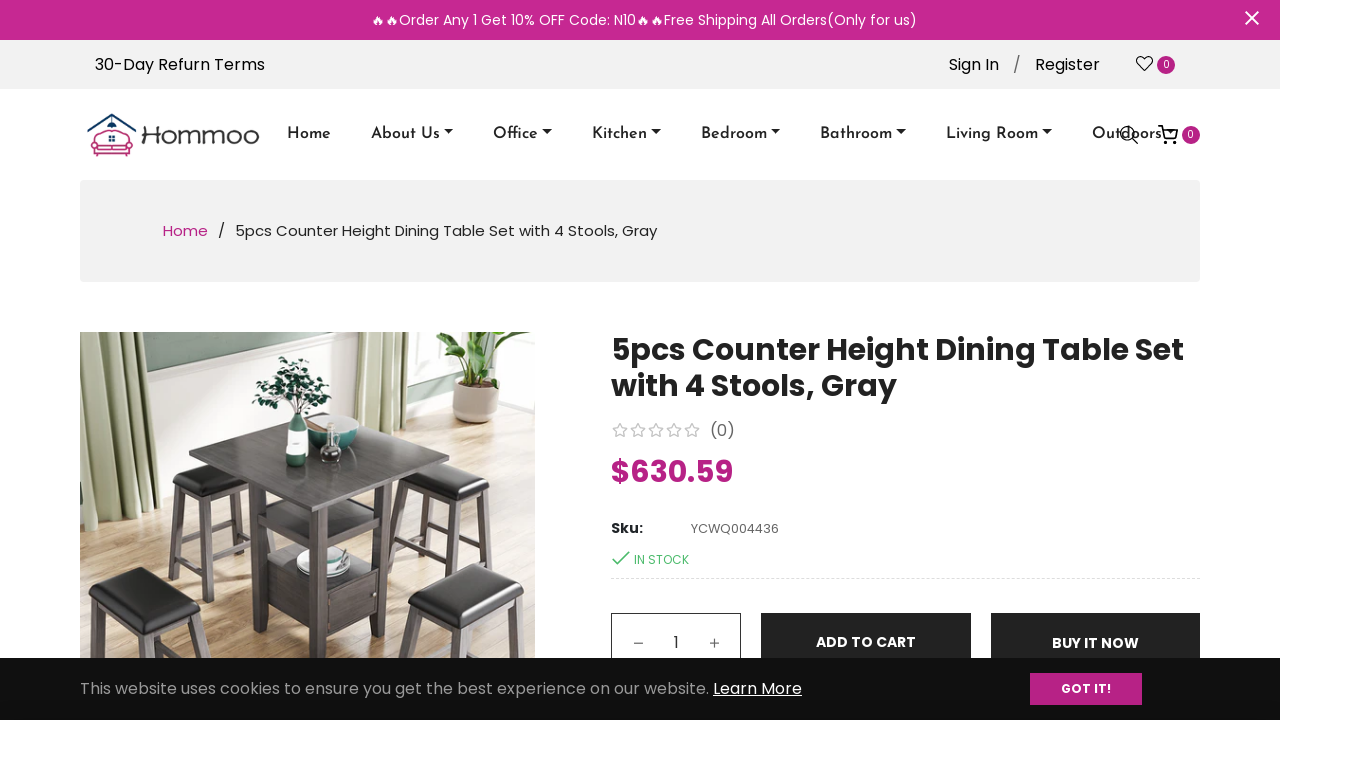

--- FILE ---
content_type: text/css
request_url: https://s1-cdn.a2rev.com/a2/1.2.2/css/a2.6bcfb684.css
body_size: 709
content:
.aa-avg-wrp{display:inline-block}.aa-avg-wrp>span{margin-right:10px}.a2-avg-rating,.aa-avg-wrp>span{display:inline-block;vertical-align:middle}.a2-avg-rating{position:relative;z-index:1}.a2-avg-rating+span{font-size:var(--a2-heading-avgTextFontSize);color:var(--a2-heading-avgTextColor)}.a2-avg-rating .a2-avg-bg{width:100%;color:#999;white-space:nowrap;margin-top:0}.a2-avg-rating .a2-avg-bg>span{display:inline-block;width:20px;margin:0 1px;vertical-align:middle}.a2-avg-rating .a2-avg-bg>span svg{fill:var(--a2-avg-color-off,#c4c4c4);color:var(--a2-avg-color-off,#c4c4c4);margin:0;float:left}.a2-avg-rating .a2-avg-bg{font-size:0}.a2-avg-rating .a2-avg-active,.a2-avg-rating .a2-avg-bg i{color:var(--a2-avg-color-on,#ffc700)}.a2-avg-rating .a2-avg-active{position:absolute;top:0;left:0;z-index:1;white-space:nowrap;overflow:hidden;font-size:0}.a2-avg-rating .a2-avg-active>span{display:inline-block;width:20px;margin:0 1px;vertical-align:middle}.a2-avg-rating .a2-avg-active>span svg{fill:var(--a2-avg-color-on,#ffc700);color:var(--a2-avg-color-on,#ffc700)}.a2-avg-rating.a2-custom_s1 .a2-avg-bg>span svg,.a2-avg-rating.a2-custom_s2 .a2-avg-bg>span svg,.a2-avg-rating.a2-smile .a2-avg-bg>span svg{fill:var(--a2-avg-color-off,#c1c1c1);color:var(--a2-avg-color-off,#c1c1c1)}.a2-star-icon1{position:relative;cursor:pointer}.a2-star-icon1 .a2---star--s1{display:flex!important;align-items:center}.a2-star-icon1 .a2---star--s1 .a2-axrFhx{font-size:14px;vertical-align:middle;display:inline-block;width:12px;text-align:center;margin-right:5px}.a2-star-icon1 .a2---star--s1 .a2-star-wpp{margin:0 1px;font-size:0}.a2-star-icon1 .a2---star--s1 svg{width:16px;height:16px;color:#dedede;fill:#dedede}.a2-star-icon1 .a2---star--s1.active svg{color:var(--a2-avg-color-on,#ffc700);fill:var(--a2-avg-color-on,#ffc700);transition:fill .4s ease}.horizontal-tabs .wrapper-tab-content .active .a2-star-icon1 .a2---star--s1{display:flex!important}.percent-row:hover:not(.no-filters) .a2-star-icon1 .a2---star--s1.active svg{color:var(--a2-heading-avgStarColor,#ffc700)!important;fill:var(--a2-heading-avgStarColor,#ffc700)!important}.no-filters .a2-star-icon1{cursor:default}.a2-filter-active .a2-star-icon1:after{content:"";display:block;width:8px;height:8px;border-radius:50%;background-color:#cddc39;position:absolute;top:2px;right:-10px}.a2-is-bracket:before{content:"("}.a2-is-bracket:after{content:")"}span.visually-hidden+a2-reviews-total{display:none}a2-reviews-total{display:block}.a2-reviews-widget-total .a2-total-reviews,.a2-reviews-widget-total .a2-total-reviews-wrapper,.a2-reviews-widget-total .a2-total-reviews-wrapper:after,.a2-reviews-widget-total .a2-total-reviews-wrapper:before{font-size:var(--a2-heading-avgTextFontSize);color:var(--a2-heading-avgTextColor)}.a2-reviews-widget-total .vertical-align-middle{vertical-align:middle;display:inline-flex;align-items:center}.a2-reviews-widget-total .rwt-in-wp{display:inline-block}.a2-reviews-widget-total .rwt-in-wp:not(.a2-collection){cursor:pointer}.a2-reviews-widget-total .rwt-in-wp .a2-avg-rating{margin-right:5px}.a2-total-rating{display:inline-block}.a2-total-rating:not(.a2-show-count):after{display:none}.a2-total-rating:after{content:"";display:inline-block;width:1px;height:10px;background-color:#838383;margin-right:8px;margin-left:8px}.a2-reviews-overview-heading{padding-bottom:7px;margin-bottom:2px;text-align:center}.a2-reviews-overview-heading svg{display:inline-block;width:18px;height:18px;color:var(--a2-avg-color-on,#ffc700);fill:var(--a2-avg-color-on,#ffc700);margin-top:0;margin-right:0;vertical-align:middle}.a2-reviews-overview{overflow:hidden}.a2-reviews-overview .percent-row{float:left;width:100%;margin:3px 0}.a2-reviews-overview .percent-row .a2-progress-bar{padding-top:3px}.a2-reviews-overview .percent-row .a2-progress-bar__inner{background-color:var(--a2-avg-color-on,#ffc700)!important}.a2-reviews-overview .percent-row .a2-progress-bar__outer{background-color:var(--a2-avg-color-off,#d5d5d5)!important}.a2-reviews-overview .a2-xdngDjm{display:inline-block;padding:2px 10px;background-color:var(--a2-avg-color-on,#ffc700);color:#fff;border-radius:4px;margin-right:10px}.a2-reviews-overview .a2-xGmxU{font-weight:700}.a2-reviews-overview .a2-axrFhx{display:inline-block}.a2-reviews-overview .a2-star-icon1{float:left}.a2-reviews-overview .a2-progress--line{float:right;width:calc(100% - 40px);margin-top:3px;display:flex}.a2-reviews-overview .a2-progress__text .show-count{display:none}.a2-reviews-overview .a2-star-icon1 .a2---star--s1>*{vertical-align:middle}.a2-reviews-overview .a2-star-icon1 .a2---star--s1 svg{width:14px;height:14px;fill:var(--a2-avg-color-on,#ffc700)!important}

--- FILE ---
content_type: text/css
request_url: https://s1-cdn.a2rev.com/a2/1.2.2/css/a2.1cd87e94.css
body_size: 157
content:
div.a2-rating-avg{display:inline-block;vertical-align:middle}div.a2-rating-avg i{color:#666;font-size:20px;vertical-align:middle}div.a2-rating-avg i.star-active{color:#ffc700}div.a2-rating-avg.edit-mode i{cursor:pointer}div.a2-rating-avg.is-less svg{width:16px;height:16px;vertical-align:top;margin-top:1px}div.a2-rating-avg.is-less .rating-text{font-size:12px;display:flex;align-items:center}div.a2-rating-avg span.a2-stars-rating{display:inline-block}div.a2-rating-avg span.a2-stars-rating>span{display:block;width:calc(20% - 3px);margin:0 1.5px;float:left;line-height:18px}div.a2-rating-avg span.a2-stars-rating>span svg{vertical-align:middle;color:var(--a2-card-rating_star-color,#ffc700);width:auto;height:auto}div.a2-rating-avg span.a2-stars-rating>span.a2-star-not-active svg{color:var(--a2-card-rating_star-color_na,#c4c4c4);width:auto;height:auto}.a2-like-btn.rated{color:#ffc700}.a2-like-btn.rated svg{fill:#ffc700}.a2-avatar-wrapper{position:relative;z-index:1}.a2-avatar{display:flex;color:#fff;width:48px;height:48px;font-size:12px;border-radius:50%;background-size:cover;background-position:50%;background-repeat:no-repeat;background-image:none;align-items:center}.a2-avatar.a2-avatar-square{border:4px}.a2-avatar.a2-avatar-square .text-avatar{border-radius:0}.a2-avatar .text-avatar{background-color:#d7d7d7;width:100%;height:100%;border-radius:50%;display:flex;text-align:center;align-items:center;font-size:16px;border:3px solid #fff;box-shadow:1px 1px 16px -10px #000;box-sizing:border-box;justify-content:center;font-weight:500;letter-spacing:-1px}.a2-avatar .aa-img{width:100%;height:100%}.a2-avatar img{width:100%;overflow:hidden}

--- FILE ---
content_type: text/css
request_url: https://s1-cdn.a2rev.com/a2/1.2.2/css/a2.4da80b86.css
body_size: 5636
content:
.el-input__inner,.el-textarea__inner{-webkit-transition:border-color .2s cubic-bezier(.645,.045,.355,1)}.el-popper .popper__arrow,.el-popper .popper__arrow:after{position:absolute;display:block;width:0;height:0;border-color:transparent;border-style:solid}.el-popper .popper__arrow{border-width:6px;-webkit-filter:drop-shadow(0 2px 12px rgba(0,0,0,.03));filter:drop-shadow(0 2px 12px rgba(0,0,0,.03))}.el-popper .popper__arrow:after{content:" ";border-width:6px}.el-popper[x-placement^=top]{margin-bottom:12px}.el-popper[x-placement^=top] .popper__arrow{bottom:-6px;left:50%;margin-right:3px;border-top-color:#ebeef5;border-bottom-width:0}.el-popper[x-placement^=top] .popper__arrow:after{bottom:1px;margin-left:-6px;border-top-color:#fff;border-bottom-width:0}.el-popper[x-placement^=bottom]{margin-top:12px}.el-popper[x-placement^=bottom] .popper__arrow{top:-6px;left:50%;margin-right:3px;border-top-width:0;border-bottom-color:#ebeef5}.el-popper[x-placement^=bottom] .popper__arrow:after{top:1px;margin-left:-6px;border-top-width:0;border-bottom-color:#fff}.el-popper[x-placement^=right]{margin-left:12px}.el-popper[x-placement^=right] .popper__arrow{top:50%;left:-6px;margin-bottom:3px;border-right-color:#ebeef5;border-left-width:0}.el-popper[x-placement^=right] .popper__arrow:after{bottom:-6px;left:1px;border-right-color:#fff;border-left-width:0}.el-popper[x-placement^=left]{margin-right:12px}.el-popper[x-placement^=left] .popper__arrow{top:50%;right:-6px;margin-bottom:3px;border-right-width:0;border-left-color:#ebeef5}.el-popper[x-placement^=left] .popper__arrow:after{right:1px;bottom:-6px;margin-left:-6px;border-right-width:0;border-left-color:#fff}.el-select-dropdown{position:absolute;z-index:1001;border:1px solid #e4e7ed;border-radius:4px;background-color:#fff;-webkit-box-shadow:0 2px 12px 0 rgba(0,0,0,.1);box-shadow:0 2px 12px 0 rgba(0,0,0,.1);box-sizing:border-box;margin:5px 0}.el-input__inner,.el-select-dropdown,.el-select-dropdown__list,.el-tag,.el-textarea__inner{-webkit-box-sizing:border-box}.el-select-dropdown.is-multiple .el-select-dropdown__item{padding-right:40px}.el-select-dropdown.is-multiple .el-select-dropdown__item.selected{color:#409eff;background-color:#fff}.el-select-dropdown.is-multiple .el-select-dropdown__item.selected.hover{background-color:#f5f7fa}.el-select-dropdown.is-multiple .el-select-dropdown__item.selected:after{position:absolute;right:20px;font-family:element-icons;content:"\e6da";font-size:12px;font-weight:700;-webkit-font-smoothing:antialiased;-moz-osx-font-smoothing:grayscale}.el-select-dropdown .el-scrollbar.is-empty .el-select-dropdown__list{padding:0}.el-select-dropdown__empty{padding:10px 0;margin:0;text-align:center;color:#999;font-size:14px}.el-select-dropdown__wrap{max-height:274px}.el-select-dropdown__list{list-style:none;padding:6px 0;margin:0;box-sizing:border-box}.el-textarea{position:relative;display:inline-block;width:100%;vertical-align:bottom;font-size:14px}.el-textarea__inner{display:block;resize:vertical;padding:5px 15px;line-height:1.5;box-sizing:border-box;width:100%;font-size:inherit;color:#606266;background-color:#fff;background-image:none;border:1px solid #dcdfe6;border-radius:4px;transition:border-color .2s cubic-bezier(.645,.045,.355,1)}.el-textarea__inner::-webkit-input-placeholder{color:#c0c4cc}.el-textarea__inner:-ms-input-placeholder{color:#c0c4cc}.el-textarea__inner::-ms-input-placeholder{color:#c0c4cc}.el-textarea__inner::placeholder{color:#c0c4cc}.el-textarea__inner:hover{border-color:#c0c4cc}.el-textarea__inner:focus{outline:0;border-color:#409eff}.el-textarea .el-input__count{color:#909399;background:#fff;position:absolute;font-size:12px;bottom:5px;right:10px}.el-textarea.is-disabled .el-textarea__inner{background-color:#f5f7fa;border-color:#e4e7ed;color:#c0c4cc;cursor:not-allowed}.el-textarea.is-disabled .el-textarea__inner::-webkit-input-placeholder{color:#c0c4cc}.el-textarea.is-disabled .el-textarea__inner:-ms-input-placeholder{color:#c0c4cc}.el-textarea.is-disabled .el-textarea__inner::-ms-input-placeholder{color:#c0c4cc}.el-textarea.is-disabled .el-textarea__inner::placeholder{color:#c0c4cc}.el-textarea.is-exceed .el-textarea__inner{border-color:#f56c6c}.el-textarea.is-exceed .el-input__count{color:#f56c6c}.el-input{position:relative;font-size:14px;display:inline-block;width:100%}.el-input::-webkit-scrollbar{z-index:11;width:6px}.el-input::-webkit-scrollbar:horizontal{height:6px}.el-input::-webkit-scrollbar-thumb{border-radius:5px;width:6px;background:#b4bccc}.el-input::-webkit-scrollbar-corner,.el-input::-webkit-scrollbar-track{background:#fff}.el-input::-webkit-scrollbar-track-piece{background:#fff;width:6px}.el-input__inner,.el-select-dropdown__item.is-disabled:hover{background-color:#fff}.el-input .el-input__clear{color:#c0c4cc;font-size:14px;cursor:pointer;-webkit-transition:color .2s cubic-bezier(.645,.045,.355,1);transition:color .2s cubic-bezier(.645,.045,.355,1)}.el-input .el-input__clear:hover{color:#909399}.el-input .el-input__count{height:100%;display:-webkit-inline-box;display:-ms-inline-flexbox;display:inline-flex;-webkit-box-align:center;-ms-flex-align:center;align-items:center;color:#909399;font-size:12px}.el-input .el-input__count .el-input__count-inner{background:#fff;line-height:normal;display:inline-block;padding:0 5px}.el-input__inner{-webkit-appearance:none;background-image:none;border-radius:4px;border:1px solid #dcdfe6;box-sizing:border-box;color:#606266;display:inline-block;font-size:inherit;height:40px;line-height:40px;outline:0;padding:0 15px;transition:border-color .2s cubic-bezier(.645,.045,.355,1);width:100%}.el-input__inner:hover,.el-select:hover .el-input__inner{border-color:#c0c4cc}.el-input__prefix,.el-input__suffix{position:absolute;top:0;-webkit-transition:all .3s;height:100%;color:#c0c4cc;text-align:center}.el-input__inner::-ms-reveal{display:none}.el-input__inner::-webkit-input-placeholder{color:#c0c4cc}.el-input__inner:-ms-input-placeholder{color:#c0c4cc}.el-input__inner::-ms-input-placeholder{color:#c0c4cc}.el-input__inner::placeholder{color:#c0c4cc}.el-input.is-active .el-input__inner,.el-input__inner:focus{border-color:#409eff;outline:0}.el-input__suffix{right:5px;transition:all .3s;pointer-events:none}.el-input__suffix-inner{pointer-events:all}.el-input__prefix{left:5px;transition:all .3s}.el-input__icon{height:100%;width:25px;text-align:center;-webkit-transition:all .3s;transition:all .3s;line-height:40px}.el-input__icon:after{content:"";height:100%;width:0;display:inline-block;vertical-align:middle}.el-input__validateIcon{pointer-events:none}.el-input.is-disabled .el-input__inner{background-color:#f5f7fa;border-color:#e4e7ed;color:#c0c4cc;cursor:not-allowed}.el-input.is-disabled .el-input__inner::-webkit-input-placeholder{color:#c0c4cc}.el-input.is-disabled .el-input__inner:-ms-input-placeholder{color:#c0c4cc}.el-input.is-disabled .el-input__inner::-ms-input-placeholder{color:#c0c4cc}.el-input.is-disabled .el-input__inner::placeholder{color:#c0c4cc}.el-input.is-disabled .el-input__icon{cursor:not-allowed}.el-input.is-exceed .el-input__inner{border-color:#f56c6c}.el-input.is-exceed .el-input__suffix .el-input__count{color:#f56c6c}.el-input--suffix .el-input__inner{padding-right:30px}.el-input--prefix .el-input__inner{padding-left:30px}.el-input--medium{font-size:14px}.el-input--medium .el-input__inner{height:36px;line-height:36px}.el-input--medium .el-input__icon{line-height:36px}.el-input--small{font-size:13px}.el-input--small .el-input__inner{height:32px;line-height:32px}.el-input--small .el-input__icon{line-height:32px}.el-input--mini{font-size:12px}.el-input--mini .el-input__inner{height:28px;line-height:28px}.el-input--mini .el-input__icon{line-height:28px}.el-input-group{line-height:normal;display:inline-table;width:100%;border-collapse:separate;border-spacing:0}.el-input-group>.el-input__inner{vertical-align:middle;display:table-cell}.el-input-group__append,.el-input-group__prepend{background-color:#f5f7fa;color:#909399;vertical-align:middle;display:table-cell;position:relative;border:1px solid #dcdfe6;border-radius:4px;padding:0 20px;width:1px;white-space:nowrap}.el-input-group--prepend .el-input__inner,.el-input-group__append{border-top-left-radius:0;border-bottom-left-radius:0}.el-input-group--append .el-input__inner,.el-input-group__prepend{border-top-right-radius:0;border-bottom-right-radius:0}.el-input-group__append:focus,.el-input-group__prepend:focus{outline:0}.el-input-group__append .el-button,.el-input-group__append .el-select,.el-input-group__prepend .el-button,.el-input-group__prepend .el-select{display:inline-block;margin:-10px -20px}.el-input-group__append button.el-button,.el-input-group__append div.el-select .el-input__inner,.el-input-group__append div.el-select:hover .el-input__inner,.el-input-group__prepend button.el-button,.el-input-group__prepend div.el-select .el-input__inner,.el-input-group__prepend div.el-select:hover .el-input__inner{border-color:transparent;background-color:transparent;color:inherit;border-top:0;border-bottom:0}.el-input-group__append .el-button,.el-input-group__append .el-input,.el-input-group__prepend .el-button,.el-input-group__prepend .el-input{font-size:inherit}.el-input-group__prepend{border-right:0}.el-input-group__append{border-left:0}.el-input-group--append .el-select .el-input.is-focus .el-input__inner,.el-input-group--prepend .el-select .el-input.is-focus .el-input__inner{border-color:transparent}.el-input__inner::-ms-clear{display:none;width:0;height:0}.el-tag{background-color:#ecf5ff;display:inline-block;height:32px;padding:0 10px;line-height:30px;font-size:12px;color:#409eff;border:1px solid #d9ecff;border-radius:4px;box-sizing:border-box;white-space:nowrap}.el-tag.is-hit{border-color:#409eff}.el-tag .el-tag__close{color:#409eff}.el-tag .el-tag__close:hover{color:#fff;background-color:#409eff}.el-tag.el-tag--info{background-color:#f4f4f5;border-color:#e9e9eb;color:#909399}.el-tag.el-tag--info.is-hit{border-color:#909399}.el-tag.el-tag--info .el-tag__close{color:#909399}.el-tag.el-tag--info .el-tag__close:hover{color:#fff;background-color:#909399}.el-tag.el-tag--success{background-color:#f0f9eb;border-color:#e1f3d8;color:#67c23a}.el-tag.el-tag--success.is-hit{border-color:#67c23a}.el-tag.el-tag--success .el-tag__close{color:#67c23a}.el-tag.el-tag--success .el-tag__close:hover{color:#fff;background-color:#67c23a}.el-tag.el-tag--warning{background-color:#fdf6ec;border-color:#faecd8;color:#e6a23c}.el-tag.el-tag--warning.is-hit{border-color:#e6a23c}.el-tag.el-tag--warning .el-tag__close{color:#e6a23c}.el-tag.el-tag--warning .el-tag__close:hover{color:#fff;background-color:#e6a23c}.el-tag.el-tag--danger{background-color:#fef0f0;border-color:#fde2e2;color:#f56c6c}.el-tag.el-tag--danger.is-hit{border-color:#f56c6c}.el-tag.el-tag--danger .el-tag__close{color:#f56c6c}.el-tag.el-tag--danger .el-tag__close:hover{color:#fff;background-color:#f56c6c}.el-tag .el-icon-close{border-radius:50%;text-align:center;position:relative;cursor:pointer;font-size:12px;height:16px;width:16px;line-height:16px;vertical-align:middle;top:-1px;right:-5px}.el-tag .el-icon-close:before{display:block}.el-tag--dark{background-color:#409eff;color:#fff}.el-tag--dark,.el-tag--dark.is-hit{border-color:#409eff}.el-tag--dark .el-tag__close{color:#fff}.el-tag--dark .el-tag__close:hover{color:#fff;background-color:#66b1ff}.el-tag--dark.el-tag--info{background-color:#909399;border-color:#909399;color:#fff}.el-tag--dark.el-tag--info.is-hit{border-color:#909399}.el-tag--dark.el-tag--info .el-tag__close{color:#fff}.el-tag--dark.el-tag--info .el-tag__close:hover{color:#fff;background-color:#a6a9ad}.el-tag--dark.el-tag--success{background-color:#67c23a;border-color:#67c23a;color:#fff}.el-tag--dark.el-tag--success.is-hit{border-color:#67c23a}.el-tag--dark.el-tag--success .el-tag__close{color:#fff}.el-tag--dark.el-tag--success .el-tag__close:hover{color:#fff;background-color:#85ce61}.el-tag--dark.el-tag--warning{background-color:#e6a23c;border-color:#e6a23c;color:#fff}.el-tag--dark.el-tag--warning.is-hit{border-color:#e6a23c}.el-tag--dark.el-tag--warning .el-tag__close{color:#fff}.el-tag--dark.el-tag--warning .el-tag__close:hover{color:#fff;background-color:#ebb563}.el-tag--dark.el-tag--danger{background-color:#f56c6c;border-color:#f56c6c;color:#fff}.el-tag--dark.el-tag--danger.is-hit{border-color:#f56c6c}.el-tag--dark.el-tag--danger .el-tag__close{color:#fff}.el-tag--dark.el-tag--danger .el-tag__close:hover{color:#fff;background-color:#f78989}.el-tag--plain{background-color:#fff;border-color:#b3d8ff;color:#409eff}.el-tag--plain.is-hit{border-color:#409eff}.el-tag--plain .el-tag__close{color:#409eff}.el-tag--plain .el-tag__close:hover{color:#fff;background-color:#409eff}.el-tag--plain.el-tag--info{background-color:#fff;border-color:#d3d4d6;color:#909399}.el-tag--plain.el-tag--info.is-hit{border-color:#909399}.el-tag--plain.el-tag--info .el-tag__close{color:#909399}.el-tag--plain.el-tag--info .el-tag__close:hover{color:#fff;background-color:#909399}.el-tag--plain.el-tag--success{background-color:#fff;border-color:#c2e7b0;color:#67c23a}.el-tag--plain.el-tag--success.is-hit{border-color:#67c23a}.el-tag--plain.el-tag--success .el-tag__close{color:#67c23a}.el-tag--plain.el-tag--success .el-tag__close:hover{color:#fff;background-color:#67c23a}.el-tag--plain.el-tag--warning{background-color:#fff;border-color:#f5dab1;color:#e6a23c}.el-tag--plain.el-tag--warning.is-hit{border-color:#e6a23c}.el-tag--plain.el-tag--warning .el-tag__close{color:#e6a23c}.el-tag--plain.el-tag--warning .el-tag__close:hover{color:#fff;background-color:#e6a23c}.el-tag--plain.el-tag--danger{background-color:#fff;border-color:#fbc4c4;color:#f56c6c}.el-tag--plain.el-tag--danger.is-hit{border-color:#f56c6c}.el-tag--plain.el-tag--danger .el-tag__close{color:#f56c6c}.el-tag--plain.el-tag--danger .el-tag__close:hover{color:#fff;background-color:#f56c6c}.el-tag--medium{height:28px;line-height:26px}.el-tag--medium .el-icon-close{-webkit-transform:scale(.8);transform:scale(.8)}.el-tag--small{height:24px;padding:0 8px;line-height:22px}.el-tag--small .el-icon-close{-webkit-transform:scale(.8);transform:scale(.8)}.el-tag--mini{height:20px;padding:0 5px;line-height:19px}.el-tag--mini .el-icon-close{margin-left:-3px;-webkit-transform:scale(.7);transform:scale(.7)}.el-select-dropdown__item{font-size:14px;padding:0 20px;position:relative;white-space:nowrap;overflow:hidden;text-overflow:ellipsis;color:#606266;height:34px;line-height:34px;-webkit-box-sizing:border-box;box-sizing:border-box;cursor:pointer}.el-select-dropdown__item.is-disabled{color:#c0c4cc;cursor:not-allowed}.el-select-dropdown__item.hover,.el-select-dropdown__item:hover{background-color:#f5f7fa}.el-select-dropdown__item.selected{color:#409eff;font-weight:700}.el-select-group{margin:0;padding:0}.el-select-group__wrap{position:relative;list-style:none;margin:0;padding:0}.el-select-group__wrap:not(:last-of-type){padding-bottom:24px}.el-select-group__wrap:not(:last-of-type):after{content:"";position:absolute;display:block;left:20px;right:20px;bottom:12px;height:1px;background:#e4e7ed}.el-select-group__title{padding-left:20px;font-size:12px;color:#909399;line-height:30px}.el-select-group .el-select-dropdown__item{padding-left:20px}.el-scrollbar{overflow:hidden;position:relative}.el-scrollbar:active>.el-scrollbar__bar,.el-scrollbar:focus>.el-scrollbar__bar,.el-scrollbar:hover>.el-scrollbar__bar{opacity:1;-webkit-transition:opacity .34s ease-out;transition:opacity .34s ease-out}.el-scrollbar__wrap{overflow:scroll;height:100%}.el-scrollbar__wrap--hidden-default{scrollbar-width:none}.el-scrollbar__wrap--hidden-default::-webkit-scrollbar{width:0;height:0}.el-scrollbar__thumb{position:relative;display:block;width:0;height:0;cursor:pointer;border-radius:inherit;background-color:rgba(144,147,153,.3);-webkit-transition:background-color .3s;transition:background-color .3s}.el-scrollbar__thumb:hover{background-color:rgba(144,147,153,.5)}.el-scrollbar__bar{position:absolute;right:2px;bottom:2px;z-index:1;border-radius:4px;opacity:0;-webkit-transition:opacity .12s ease-out;transition:opacity .12s ease-out}.el-scrollbar__bar.is-vertical{width:6px;top:2px}.el-scrollbar__bar.is-vertical>div{width:100%}.el-scrollbar__bar.is-horizontal{height:6px;left:2px}.el-scrollbar__bar.is-horizontal>div{height:100%}.el-select{display:inline-block;position:relative}.el-select .el-select__tags>span{display:contents}.el-select .el-input__inner{cursor:pointer;padding-right:35px}.el-select .el-input__inner:focus{border-color:#409eff}.el-select .el-input .el-select__caret{color:#c0c4cc;font-size:14px;-webkit-transition:-webkit-transform .3s;transition:-webkit-transform .3s;transition:transform .3s;transition:transform .3s,-webkit-transform .3s;-webkit-transform:rotate(180deg);transform:rotate(180deg);cursor:pointer}.el-select .el-input .el-select__caret.is-reverse{-webkit-transform:rotate(0);transform:rotate(0)}.el-select .el-input .el-select__caret.is-show-close{font-size:14px;text-align:center;-webkit-transform:rotate(180deg);transform:rotate(180deg);border-radius:100%;color:#c0c4cc;-webkit-transition:color .2s cubic-bezier(.645,.045,.355,1);transition:color .2s cubic-bezier(.645,.045,.355,1)}.el-select .el-input .el-select__caret.is-show-close:hover{color:#909399}.el-select .el-input.is-disabled .el-input__inner{cursor:not-allowed}.el-select .el-input.is-disabled .el-input__inner:hover{border-color:#e4e7ed}.el-select .el-input.is-focus .el-input__inner{border-color:#409eff}.el-select>.el-input{display:block}.el-select__input{border:none;outline:0;padding:0;margin-left:15px;color:#666;font-size:14px;-webkit-appearance:none;-moz-appearance:none;appearance:none;height:28px;background-color:transparent}.el-select__input.is-mini{height:14px}.el-select__close{cursor:pointer;position:absolute;top:8px;z-index:1000;right:25px;color:#c0c4cc;line-height:18px;font-size:14px}.el-select__close:hover{color:#909399}.el-select__tags{position:absolute;line-height:normal;white-space:normal;z-index:1;top:50%;-webkit-transform:translateY(-50%);transform:translateY(-50%);display:-webkit-box;display:-ms-flexbox;display:flex;-webkit-box-align:center;-ms-flex-align:center;align-items:center;-ms-flex-wrap:wrap;flex-wrap:wrap}.el-select__tags-text{overflow:hidden;text-overflow:ellipsis}.el-select .el-tag{-webkit-box-sizing:border-box;box-sizing:border-box;border-color:transparent;margin:2px 0 2px 6px;background-color:#f0f2f5;display:-webkit-box;display:-ms-flexbox;display:flex;max-width:100%;-webkit-box-align:center;-ms-flex-align:center;align-items:center}.el-select .el-tag__close.el-icon-close{background-color:#c0c4cc;top:0;color:#fff;-ms-flex-negative:0;flex-shrink:0}.el-select .el-tag__close.el-icon-close:hover{background-color:#909399}.el-select .el-tag__close.el-icon-close:before{display:block;-webkit-transform:translateY(.5px);transform:translateY(.5px)}.el-pagination{white-space:nowrap;padding:2px 5px;color:#303133;font-weight:700}.el-pagination:after,.el-pagination:before{display:table;content:""}.el-pagination:after{clear:both}.el-pagination button,.el-pagination span:not([class*=suffix]){display:inline-block;font-size:13px;min-width:35.5px;height:28px;line-height:28px;vertical-align:top;-webkit-box-sizing:border-box;box-sizing:border-box}.el-pagination .el-input__inner{text-align:center;-moz-appearance:textfield;line-height:normal}.el-pagination .el-input__suffix{right:0;-webkit-transform:scale(.8);transform:scale(.8)}.el-pagination .el-select .el-input{width:100px;margin:0 5px}.el-pagination .el-select .el-input .el-input__inner{padding-right:25px;border-radius:3px}.el-pagination button{border:none;padding:0 6px;background:0 0}.el-pagination button:focus{outline:0}.el-pagination button:hover{color:#409eff}.el-pagination button:disabled{color:#c0c4cc;background-color:#fff;cursor:not-allowed}.el-pagination .btn-next,.el-pagination .btn-prev{background:50% no-repeat #fff;background-size:16px;cursor:pointer;margin:0;color:#303133}.el-pagination .btn-next .el-icon,.el-pagination .btn-prev .el-icon{display:block;font-size:12px;font-weight:700}.el-pagination .btn-prev{padding-right:12px}.el-pagination .btn-next{padding-left:12px}.el-pagination .el-pager li.disabled{color:#c0c4cc;cursor:not-allowed}.el-pager li,.el-pager li.btn-quicknext:hover,.el-pager li.btn-quickprev:hover{cursor:pointer}.el-pagination--small .btn-next,.el-pagination--small .btn-prev,.el-pagination--small .el-pager li,.el-pagination--small .el-pager li.btn-quicknext,.el-pagination--small .el-pager li.btn-quickprev,.el-pagination--small .el-pager li:last-child{border-color:transparent;font-size:12px;line-height:22px;height:22px;min-width:22px}.el-pagination--small .arrow.disabled{visibility:hidden}.el-pagination--small .more:before,.el-pagination--small li.more:before{line-height:24px}.el-pagination--small button,.el-pagination--small span:not([class*=suffix]){height:22px;line-height:22px}.el-pagination--small .el-pagination__editor,.el-pagination--small .el-pagination__editor.el-input .el-input__inner{height:22px}.el-pagination__sizes{margin:0 10px 0 0;font-weight:400;color:#606266}.el-pagination__sizes .el-input .el-input__inner{font-size:13px;padding-left:8px}.el-pagination__sizes .el-input .el-input__inner:hover{border-color:#409eff}.el-pagination__total{margin-right:10px;font-weight:400;color:#606266}.el-pagination__jump{margin-left:24px;font-weight:400;color:#606266}.el-pagination__jump .el-input__inner{padding:0 3px}.el-pagination__rightwrapper{float:right}.el-pagination__editor{line-height:18px;padding:0 2px;height:28px;text-align:center;margin:0 2px;-webkit-box-sizing:border-box;box-sizing:border-box;border-radius:3px}.el-pager,.el-pagination.is-background .btn-next,.el-pagination.is-background .btn-prev{padding:0}.el-pagination__editor.el-input{width:50px}.el-pagination__editor.el-input .el-input__inner{height:28px}.el-pagination__editor .el-input__inner::-webkit-inner-spin-button,.el-pagination__editor .el-input__inner::-webkit-outer-spin-button{-webkit-appearance:none;margin:0}.el-pagination.is-background .btn-next,.el-pagination.is-background .btn-prev,.el-pagination.is-background .el-pager li{margin:0 5px;background-color:#f4f4f5;color:#606266;min-width:30px;border-radius:2px}.el-pagination.is-background .btn-next.disabled,.el-pagination.is-background .btn-next:disabled,.el-pagination.is-background .btn-prev.disabled,.el-pagination.is-background .btn-prev:disabled,.el-pagination.is-background .el-pager li.disabled{color:#c0c4cc}.el-pagination.is-background .el-pager li:not(.disabled):hover{color:#409eff}.el-pagination.is-background .el-pager li:not(.disabled).active{background-color:#409eff;color:#fff}.el-pagination.is-background.el-pagination--small .btn-next,.el-pagination.is-background.el-pagination--small .btn-prev,.el-pagination.is-background.el-pagination--small .el-pager li{margin:0 3px;min-width:22px}.el-pager,.el-pager li{vertical-align:top;display:inline-block;margin:0}.el-pager{-webkit-user-select:none;-moz-user-select:none;-ms-user-select:none;user-select:none;list-style:none;font-size:0}.el-pager .more:before{line-height:30px}.el-pager li{padding:0 4px;background:#fff;font-size:13px;min-width:35.5px;height:28px;line-height:28px;-webkit-box-sizing:border-box;box-sizing:border-box;text-align:center}.el-pager li.btn-quicknext,.el-pager li.btn-quickprev{line-height:28px;color:#303133}.el-pager li.btn-quicknext.disabled,.el-pager li.btn-quickprev.disabled{color:#c0c4cc}.el-pager li.active+li{border-left:0}.el-pager li:hover{color:#409eff}.el-pager li.active{color:#409eff;cursor:default}.a2-reviews-masonry{margin-left:-10px;margin-right:-10px;float:left;width:calc(100% + 18px)}.a2-reviews-masonry .a2-paging-default{text-align:center;padding:30px 0}.a2-reviews-masonry .a2-pagging{clear:both;margin:20px 0;text-align:center}.a2-reviews-masonry .a2-pagging a{cursor:pointer;border-radius:5px;color:var(--a2-widget-loadMoreBtnColor,#fff);background-color:var(--a2-widget-loadMoreBtnBgColor,#ffc700);padding:10px 20px;display:inline-block;line-height:22px}.a2-reviews-masonry .a2-pagging a:hover{background-color:var(--a2-widget-loadMoreBtnBgColorHv,#ffb03b)}.a2-reviews-masonry .el-pagination .btn-next,.a2-reviews-masonry .el-pagination .btn-prev{background-color:transparent}.a2-reviews-masonry .aa-item:not([style]),.a2-reviews-masonry .aa-item[style*=transition-duration]{visibility:hidden}.a2-reviews-masonry .aa-item{width:calc(25% - 20px);margin:10px;transition:left .6s,top .6s;transition-delay:.1s}.a2-reviews-masonry .aa-item .a2-product-info-review-no-image{position:absolute;top:10px;left:10px}.a2-reviews-masonry .aa-item .review-item{box-sizing:border-box;float:left;width:100%;padding:0;background-color:#fff;border-radius:5px;box-shadow:0 0 7px #d8d8d8;display:flex;flex-direction:column}.a2-reviews-masonry .aa-item .review-item .created-at{font-size:13px;color:#333;width:100%;margin:3px 0 0;line-height:20px}.a2-reviews-masonry .aa-item .review-item.a2-no-image{margin-top:30px}.a2-reviews-masonry .aa-item .review-item.a2-no-image .rlt-author{margin-top:-48px}.a2-reviews-masonry .aa-item .review-item.a2-no-image .rlt-author .fi-by{border-radius:2px;margin-left:5px}.a2-reviews-masonry .aa-item .review-item .review-images{position:relative;overflow:hidden;height:205px;background-color:#f2f2f2}.a2-reviews-masonry .aa-item .review-item .review-images.a2-imgs-gallery{height:300px}.a2-reviews-masonry .aa-item .review-item .review-images:hover img.img-zoom-hover{transform:scale(1.1)}.a2-reviews-masonry .aa-item .review-item .review-images .a2-product-info{position:absolute;top:5px;left:5px;z-index:1;opacity:.6;-webkit-transition:opacity .5s ease-in-out;-moz-transition:opacity .5s ease-in-out;transition:opacity .5s ease-in-out}.a2-reviews-masonry .aa-item .review-item .review-images:hover .a2-product-info{opacity:1}.a2-reviews-masonry .aa-item .review-item .review-images .count-photos{display:inline-block;position:absolute;top:3px;right:7px;color:#fff;text-shadow:2px 2px 4px #000;opacity:.8;z-index:1}.a2-reviews-masonry .aa-item .review-item .review-images .count-photos i{vertical-align:middle}.a2-reviews-masonry .aa-item .review-item .review-images .count-photos .a2-count-photo-num{border:1px solid #fff;font-size:11px;width:14px;height:14px;display:inline-block;text-align:center;line-height:13.8px;border-radius:50%;background-color:#fff;text-shadow:none;color:#000;right:0;position:relative;font-family:Arial,sans-serif}.a2-reviews-masonry .aa-item .review-item .aa-images-gallery{padding:0;display:grid;grid-gap:2px;grid-auto-rows:1fr;grid-template-columns:repeat(3,1fr);counter-reset:albumList;height:100%;border-top-left-radius:5px;border-top-right-radius:5px;overflow:hidden}.a2-reviews-masonry .aa-item .review-item .aa-images-gallery img{border-radius:0}.a2-reviews-masonry .aa-item .review-item .aa-images-gallery>div{position:relative;background:#ccc;counter-increment:albumList}.a2-reviews-masonry .aa-item .review-item .aa-images-gallery>div:nth-child(6n+1){grid-column:span 2/3;grid-row:span 2}.a2-reviews-masonry .aa-item .review-item .aa-images-gallery>div:nth-child(6n+6){grid-column:span 2/3;grid-row:span 2;grid-column:2/4}.a2-reviews-masonry .aa-item .review-item .aa-images-gallery>div:nth-child(6n+5){grid-column:span 1/2}.a2-reviews-masonry .aa-item .review-item .aa-images-gallery-1{grid-template-columns:repeat(1,1fr)}.a2-reviews-masonry .aa-item .review-item .aa-images-gallery-1>div:nth-child(6n+1){grid-column:span 2/3;grid-row:span 2}.a2-reviews-masonry .aa-item .review-item .aa-images-gallery-1>div:nth-child(6n+6){grid-column:span 2/3;grid-row:span 2;grid-column:2/4}.a2-reviews-masonry .aa-item .review-item .aa-images-gallery-1>div:nth-child(6n+5){grid-column:span 1/2}.a2-reviews-masonry .aa-item .review-item .aa-images-gallery-2{grid-template-columns:repeat(2,1fr)}.a2-reviews-masonry .aa-item .review-item .aa-images-gallery-2>div:nth-child(6n+1){grid-column:span 1;grid-row:span 1}.a2-reviews-masonry .aa-item .review-item .aa-images-gallery-2>div:nth-child(6n+6){grid-column:span 2/3;grid-row:span 2;grid-column:2/4}.a2-reviews-masonry .aa-item .review-item .aa-images-gallery-2>div:nth-child(6n+5){grid-column:span 1/2}.a2-reviews-masonry .aa-item .review-item .aa--more-img-overlay{position:absolute;background-color:rgba(0,0,0,.4);width:100%;height:100%;z-index:2;color:#fff;display:flex;align-items:center;justify-content:center;font-size:26px;cursor:pointer}.a2-reviews-masonry .aa-item .review-item img{max-width:100%;width:100%;border-top-left-radius:5px;border-top-right-radius:5px;cursor:pointer;float:left;object-fit:cover;height:100%;-webkit-transition:.3s ease-in-out;-moz-transition:.3s ease-in-out;-o-transition:.3s ease-in-out;transition:.3s ease-in-out}.a2-reviews-masonry .aa-item .review-item .review-info.from-aliexpress strong.a2r-title{font-weight:400;color:#969696;text-align:center}.a2-reviews-masonry .aa-item .review-item .review-info{padding:15px;position:relative;border-top-left-radius:5px;border-top-right-radius:5px;clear:both;float:left;width:100%;box-sizing:border-box;z-index:2}.a2-reviews-masonry .aa-item .review-item .review-info .a2r-content{margin:6px 0 12px}.a2-reviews-masonry .aa-item .review-item .review-info .a2r-content p{word-break:break-word;margin:0;padding:0}.a2-reviews-masonry .aa-item .review-item .review-info .a2-rating-avg{width:100%;margin-top:5px}.a2-reviews-masonry .aa-item .review-item .rlt-author{text-align:center;margin-top:-43px;margin-bottom:10px}.a2-reviews-masonry .aa-item .review-item .rlt-author .a2rev-customer{display:inline-flex;align-items:center;margin-bottom:7px}.a2-reviews-masonry .aa-item .review-item .rlt-author.no-avatar{margin-top:0}.a2-reviews-masonry .aa-item .review-item .rlt-author.no-avatar.a2-avatar-large,.a2-reviews-masonry .aa-item .review-item .rlt-author.no-avatar.a2-avatar-medium,.a2-reviews-masonry .aa-item .review-item .rlt-author.no-avatar.a2-avatar-small{margin-top:-30px}.a2-reviews-masonry .aa-item .review-item .rlt-author.a2-avatar-medium{margin-top:-40px}.a2-reviews-masonry .aa-item .review-item .rlt-author.a2-avatar-small{margin-top:-35px}.a2-reviews-masonry .aa-item .review-item .rlt-author .author-block{font-size:14px;background-color:#fff;display:flex;padding:5px 11px 5px 26px;clear:both;border-radius:43px;z-index:0;box-shadow:1px 1px 16px -10px #000;position:relative;left:0;height:auto;top:50%;font-weight:700;margin:0 0 0 -19px}.a2-reviews-masonry .aa-item .review-item .rlt-author .author-block.a2-no-avatar{margin-left:0}.a2-reviews-masonry .aa-item .review-item .rlt-author .author-block .author-name{position:relative;-webkit-line-clamp:1;word-break:break-all}.a2-reviews-masonry .aa-item .review-item .rlt-author .author-block .author-name div{font-size:14px;background-color:#fff;display:flex;padding:5px 11px 5px 26px;clear:both;border-radius:43px;z-index:0;box-shadow:1px 1px 16px -10px #000;position:relative;left:0;height:auto;top:50%;transform:translateY(-50%);margin:0 0 0 -19px}.a2-reviews-masonry .aa-item .review-item .rlt-author .a2-avatar{display:inline-block;position:relative;margin-bottom:0;width:auto;z-index:2}.a2-reviews-masonry .aa-item .review-item .rlt-author .a2-avatar .el-avatar{border:5px solid #fff;float:left;box-shadow:1px 1px 16px -10px #000}.a2-reviews-masonry .aa-item .review-item .rlt-author .fi{border-radius:2px;margin-left:5px}.a2-reviews-masonry .aa-item .review-item strong.a2r-title{display:block;text-align:center}.a2-reviews-masonry .aa-item .a2-footer-item{clear:both;margin-bottom:0;float:left;width:100%;font-size:13px;line-height:17px}.a2-reviews-masonry .aa-item .a2-footer-item>div>*,.a2-reviews-masonry .aa-item .a2-footer-item>div i,.a2-reviews-masonry .aa-item .a2-footer-item>div span,.a2-reviews-masonry .aa-item .a2-footer-item>div svg{vertical-align:middle}.a2-reviews-masonry .aa-item .a2-footer-item .a2-left{float:left;width:50%;text-align:left}.a2-reviews-masonry .aa-item .a2-footer-item .a2-left .a2-like-btn svg{position:relative;top:-1px;vertical-align:middle}.a2-reviews-masonry .aa-item .a2-footer-item .a2-right{float:right;width:50%;text-align:right}.a2-reviews-masonry .aa-item .a2-footer-item .a2-right .a2-reply-btn .el-icon-chat-line-square{font-size:16px}.a2-reviews-masonry .aa-item .a2-like-btn,.a2-reviews-masonry .aa-item .a2-reply-btn{cursor:pointer;border-width:0}.a2-reviews-masonry a.view-more{cursor:pointer}.a2-reviews-masonry.a2-is-dark{color:#e4e4e4}.a2-reviews-masonry.a2-is-dark .el-pagination{color:#fff}.a2-reviews-masonry.a2-is-dark .el-pager li.btn-quicknext,.a2-reviews-masonry.a2-is-dark .el-pager li.btn-quickprev{color:#e5e5e5}.a2-reviews-masonry.a2-is-dark .aa-item .review-item{background-color:#282a33;box-shadow:0 0 7px #282a33}.a2-reviews-masonry.a2-is-dark .a2-like-btn{color:#fff}.a2-reviews-masonry.a2-is-dark .a2-like-btn svg{color:#fff;fill:#fff}.a2-reviews-masonry.a2-is-dark .aa-item .review-item .created-at{color:#d3d3d3}.a2-reviews-masonry.a2-is-dark .review-item .rlt-author .author-block{color:#333}.a2-reviews-masonry.a2-is-dark .aa-item .review-item .review-images{background-color:#282a33}.a2-flat .a2-reviews-masonry .aa-item .review-item .aa-images-gallery{border-radius:0}

--- FILE ---
content_type: application/javascript
request_url: https://s1-cdn.a2rev.com/a2/1.2.2/js/a2.119a195c.js
body_size: 1914
content:
(window.a2WPK=window.a2WPK||[]).push([["vue-scrollto"],{"8Tyq":function(n,e,t){n.exports=function(){"use strict";function n(e){return(n="function"==typeof Symbol&&"symbol"==typeof Symbol.iterator?function(n){return typeof n}:function(n){return n&&"function"==typeof Symbol&&n.constructor===Symbol&&n!==Symbol.prototype?"symbol":typeof n})(e)}function e(){return(e=Object.assign||function(n){for(var e=1;e<arguments.length;e++){var t=arguments[e];for(var o in t)Object.prototype.hasOwnProperty.call(t,o)&&(n[o]=t[o])}return n}).apply(this,arguments)}var t="function"==typeof Float32Array;function o(n,e){return 1-3*e+3*n}function r(n,e){return 3*e-6*n}function i(n){return 3*n}function u(n,e,t){return((o(e,t)*n+r(e,t))*n+i(e))*n}function a(n,e,t){return 3*o(e,t)*n*n+2*r(e,t)*n+i(e)}function f(n){return n}var c=function(n,e,o,r){if(!(0<=n&&n<=1&&0<=o&&o<=1))throw new Error("bezier x values must be in [0, 1] range");if(n===e&&o===r)return f;for(var i=t?new Float32Array(11):new Array(11),c=0;c<11;++c)i[c]=u(.1*c,n,o);function l(e){for(var t=0,r=1;10!==r&&i[r]<=e;++r)t+=.1;--r;var f=t+(e-i[r])/(i[r+1]-i[r])*.1,c=a(f,n,o);return c>=.001?function(n,e,t,o){for(var r=0;r<4;++r){var i=a(e,t,o);if(0===i)return e;e-=(u(e,t,o)-n)/i}return e}(e,f,n,o):0===c?f:function(n,e,t,o,r){var i,a,f=0;do{(i=u(a=e+(t-e)/2,o,r)-n)>0?t=a:e=a}while(Math.abs(i)>1e-7&&++f<10);return a}(e,t,t+.1,n,o)}return function(n){return 0===n?0:1===n?1:u(l(n),e,r)}},l={ease:[.25,.1,.25,1],linear:[0,0,1,1],"ease-in":[.42,0,1,1],"ease-out":[0,0,.58,1],"ease-in-out":[.42,0,.58,1]},s=!1;try{var d=Object.defineProperty({},"passive",{get:function(){s=!0}});window.addEventListener("test",null,d)}catch(n){}var v=function(n){return"string"!=typeof n?n:document.querySelector(n)},y=function(n,e,t){var o=arguments.length>3&&void 0!==arguments[3]?arguments[3]:{passive:!1};e instanceof Array||(e=[e]);for(var r=0;r<e.length;r++)n.addEventListener(e[r],t,!!s&&o)},p=function(n,e,t){e instanceof Array||(e=[e]);for(var o=0;o<e.length;o++)n.removeEventListener(e[o],t)},m=function(n){var e=0,t=0;do{e+=n.offsetTop||0,t+=n.offsetLeft||0,n=n.offsetParent}while(n);return{top:e,left:t}},w=["mousedown","wheel","DOMMouseScroll","mousewheel","keyup","touchmove"],b={container:"body",duration:500,easing:"ease",offset:0,force:!0,cancelable:!0,onStart:!1,onDone:!1,onCancel:!1,x:!1,y:!0};function g(n){b=e({},b,n)}var h=function(){var e,t,o,r,i,u,a,f,s,d,g,h,L,S,T,E,O,P,A,C,x,D,j,q,F=function(n){a&&(C=n,A=!0)};function H(n){var e=n.scrollTop;return"body"===n.tagName.toLowerCase()&&(e=e||document.documentElement.scrollTop),e}function M(n){var e=n.scrollLeft;return"body"===n.tagName.toLowerCase()&&(e=e||document.documentElement.scrollLeft),e}function N(n){if(A)return V();D||(D=n),j=n-D,q=Math.min(j/o,1),q=x(q),k(t,T+P*q,L+O*q),j<o?window.requestAnimationFrame(N):V()}function V(){A||k(t,E,S),D=!1,p(t,w,F),A&&d&&d(C,e),!A&&s&&s(e)}function k(n,e,t){h&&(n.scrollTop=e),g&&(n.scrollLeft=t),"body"===n.tagName.toLowerCase()&&(h&&(document.documentElement.scrollTop=e),g&&(document.documentElement.scrollLeft=t))}return function(p,D){var j=arguments.length>2&&void 0!==arguments[2]?arguments[2]:{};if("object"===n(D)?j=D:"number"==typeof D&&(j.duration=D),e=v(p)){t=v(j.container||b.container),o=j.duration||b.duration,r=j.easing||b.easing,i=j.hasOwnProperty("offset")?j.offset:b.offset,u=j.hasOwnProperty("force")?!1!==j.force:b.force,a=j.hasOwnProperty("cancelable")?!1!==j.cancelable:b.cancelable,f=j.onStart||b.onStart,s=j.onDone||b.onDone,d=j.onCancel||b.onCancel,g=void 0===j.x?b.x:j.x,h=void 0===j.y?b.y:j.y;var q=m(t),V=m(e);if("function"==typeof i&&(i=i(e,t)),T=H(t),E=V.top-q.top+i,L=M(t),S=V.left-q.left+i,A=!1,P=E-T,O=S-L,!u){var k="body"===t.tagName.toLowerCase()?document.documentElement.clientHeight||window.innerHeight:t.offsetHeight,K=T,W=K+k,z=E-i,$=z+e.offsetHeight;if(z>=K&&$<=W)return void(s&&s(e))}if(f&&f(e),P||O)return"string"==typeof r&&(r=l[r]||l.ease),x=c.apply(c,r),y(t,w,F,{passive:!0}),window.requestAnimationFrame(N),function(){C=null,A=!0};s&&s(e)}}}(),L=[];function S(n){var e=function(n){for(var e=0;e<L.length;++e)if(L[e].el===n)return L[e]}(n);return e||(L.push(e={el:n,binding:{}}),e)}function T(n){var e=S(this).binding;if(e.value){if(n.preventDefault(),"string"==typeof e.value)return h(e.value);h(e.value.el||e.value.element,e.value)}}var E={bind:function(n,e){S(n).binding=e,y(n,"click",T)},unbind:function(n){!function(n){for(var e=0;e<L.length;++e)if(L[e].el===n)return L.splice(e,1),!0}(n),p(n,"click",T)},update:function(n,e){S(n).binding=e},scrollTo:h,bindings:L},O=function(n,e){e&&g(e),n.directive("scroll-to",E),n.prototype.$scrollTo=E.scrollTo};return"undefined"!=typeof window&&window.Vue&&(window.VueScrollTo=E,window.VueScrollTo.setDefaults=g,window.Vue.use(O)),E.install=O,E}()}}]);

--- FILE ---
content_type: application/javascript
request_url: https://s1-cdn.a2rev.com/a2/1.2.2/js/a2.6bcfb684.js
body_size: 8061
content:
(window.a2WPK=window.a2WPK||[]).push([[38,67,69,101,145],{"+z/2":function(t){t.exports=JSON.parse('{"af":{"reviews":"resensies","total_ratings":"gradering"},"sq":{"reviews":"komente","total_ratings":"vlerësim"},"ar":{"reviews":"استعراض","total_ratings":"تقييم"},"hy":{"reviews":"ակնարկներ","total_ratings":"վարկանիշ"},"az":{"reviews":"rəylər","total_ratings":"reytinq"},"eu":{"reviews":"iritziak","total_ratings":"balorazioa"},"be":{"reviews":"водгукі","total_ratings":"рэйтынг"},"bn":{"reviews":"পর্যালোচনা","total_ratings":"রেটিং"},"bs":{"reviews":"recenzije","total_ratings":"rejting"},"bg":{"reviews":"рецензии","total_ratings":"рейтинг"},"my":{"reviews":"သုံးသပ်ချက်များ","total_ratings":"အဆင့်သတ်မှတ်ချက်"},"ca":{"reviews":"ressenyes","total_ratings":"qualificació"},"zh":{"reviews":"评论","total_ratings":"评分"},"co":{"reviews":"recensioni","total_ratings":"valutazione"},"hr":{"reviews":"recenzije","total_ratings":"ocjena"},"cs":{"reviews":"recenze","total_ratings":"hodnocení"},"da":{"reviews":"anmeldelser","total_ratings":"bedømmelse"},"nl":{"reviews":"recensies","total_ratings":"beoordeling"},"eo":{"reviews":"recenzoj","total_ratings":"taksado"},"et":{"reviews":"ülevaated","total_ratings":"hinnang"},"fa":{"reviews":"بررسی ها","total_ratings":"رتبه بندی"},"fi":{"reviews":"arvostelut","total_ratings":"luokitus"},"fr":{"reviews":"Commentaires","total_ratings":"notation"},"fy":{"reviews":"resinsjes","total_ratings":"wurdearring"},"gd":{"reviews":"lèirmheasan","total_ratings":"rangachadh"},"gl":{"reviews":"comentarios","total_ratings":"valoración"},"ka":{"reviews":"მიმოხილვები","total_ratings":"რეიტინგი"},"de":{"reviews":"Bewertungen","total_ratings":"Bewertung"},"el":{"reviews":"σχόλια","total_ratings":"εκτίμηση"},"gu":{"reviews":"સમીક્ષાઓ","total_ratings":"રેટિંગ"},"ht":{"reviews":"revize","total_ratings":"evalyasyon"},"he":{"reviews":"ביקורות","total_ratings":"דֵרוּג"},"hi":{"reviews":"समीक्षा","total_ratings":"रेटिंग"},"hu":{"reviews":"vélemények","total_ratings":"értékelés"},"is":{"reviews":"umsagnir","total_ratings":"einkunn"},"id":{"reviews":"ulasan","total_ratings":"peringkat"},"ga":{"reviews":"athbhreithnithe","total_ratings":"rátáil"},"it":{"reviews":"recensioni","total_ratings":"valutazione"},"ja":{"reviews":"レビュー","total_ratings":"評価"},"kn":{"reviews":"ವಿಮರ್ಶೆಗಳು","total_ratings":"ರೇಟಿಂಗ್"},"kk":{"reviews":"шолулар","total_ratings":"рейтинг"},"km":{"reviews":"ពិនិត្យ","total_ratings":"ការវាយតម្លៃ"},"ky":{"reviews":"сын-пикирлер","total_ratings":"рейтинг"},"ko":{"reviews":"리뷰","total_ratings":"평가"},"la":{"reviews":"recensiones","total_ratings":"rating"},"lv":{"reviews":"atsauksmes","total_ratings":"reitings"},"lt":{"reviews":"apžvalgos","total_ratings":"įvertinimas"},"lb":{"reviews":"Rezensiounen","total_ratings":"Bewäertung"},"mk":{"reviews":"прегледи","total_ratings":"рејтинг"},"ms":{"reviews":"ulasan","total_ratings":"penilaian"},"ml":{"reviews":"അവലോകനങ്ങൾ","total_ratings":"റേറ്റിംഗ്"},"mt":{"reviews":"reviżjonijiet","total_ratings":"klassifikazzjoni"},"mi":{"reviews":"arotake","total_ratings":"whakatauranga"},"mr":{"reviews":"पुनरावलोकने","total_ratings":"रेटिंग"},"mo":{"reviews":"recenzii","total_ratings":""},"ne":{"reviews":"समीक्षा","total_ratings":"मूल्याङ्कन"},"no":{"reviews":"anmeldelser","total_ratings":"vurdering"},"nb":{"reviews":"anmeldelser","total_ratings":"vurdering"},"nn":{"reviews":"anmeldelser","total_ratings":"vurdering"},"or":{"reviews":"ସମୀକ୍ଷା","total_ratings":"ମୂଲ୍ୟାୟନ"},"pl":{"reviews":"recenzje","total_ratings":"ocena"},"pt":{"reviews":"avaliações","total_ratings":"classificações"},"pa":{"reviews":"ਸਮੀਖਿਆ","total_ratings":"ਰੇਟਿੰਗ"},"ro":{"reviews":"recenzii","total_ratings":"rating"},"ru":{"reviews":"отзывы","total_ratings":"рейтинг"},"sd":{"reviews":"نظرثانيون","total_ratings":"درجه بندي"},"si":{"reviews":"සමාලෝචන","total_ratings":"ශ්රේණිගත කිරීම"},"sr":{"reviews":"коментара","total_ratings":"рејтинг"},"sk":{"reviews":"recenzie","total_ratings":"hodnotenie"},"sl":{"reviews":"ocene","total_ratings":"ocena"},"so":{"reviews":"dib u eegista","total_ratings":"qiimeynta"},"es":{"reviews":"críticas","total_ratings":"clasificación"},"sw":{"reviews":"hakiki","total_ratings":"ukadiriaji"},"sv":{"reviews":"recensioner","total_ratings":"betyg"},"ta":{"reviews":"மதிப்புரைகள்","total_ratings":"மதிப்பீடு"},"tt":{"reviews":"күзәтү","total_ratings":"рейтингы"},"te":{"reviews":"సమీక్షలు","total_ratings":"రేటింగ్"},"th":{"reviews":"บทวิจารณ์","total_ratings":"การให้คะแนน"},"tr":{"reviews":"yorumlar","total_ratings":"değerlendirme"},"tk":{"reviews":"synlar","total_ratings":"reýting"},"uk":{"reviews":"огляди","total_ratings":"рейтинг"},"ur":{"reviews":"جائزے","total_ratings":"درجہ بندی"},"vi":{"reviews":"đánh giá","total_ratings":"đánh giá"},"cy":{"reviews":"adolygiadau","total_ratings":"gradd"},"xh":{"reviews":"uphononongo","total_ratings":"ukukala"},"ji":{"reviews":"באריכטן","total_ratings":"ukukala"},"zu":{"reviews":"ukubuyekezwa","total_ratings":"ukukala"}}')},"762d":function(t,e,a){"use strict";a.r(e);var i=a("rfvj").a,s=(a("Cgcj"),a("KHd+")),r=Object(s.a)(i,(function(){var t=this,e=t.$createElement,a=t._self._c||e;return t.apploaded&&t.widget_loaded?a("div",{class:["a2-reviews-widget-total",{"a2-rtl":t.isRTL}]},[t.isCollection?a("div",{staticClass:"rwt-in-wp",class:{"a2-collection":t.isCollection}},[a("AvgRating",{attrs:{"avg-rating":t.avg_rating,"star-style":t.star_style,"star-size":t.star_size,"show-avg":t.showAverageScore}}),t._v(" "),t.showCount?a("span",{class:["vertical-align-middle","a2-total-reviews",{"a2-is-bracket":t.is_bracket}]},[t._v(t._s(t.totalReviews?t.isShowText?t.number_format(t.totalReviews)+" "+t.$t("reviews",t.lang_label):t.number_format(t.totalReviews):0))]):t._e()],1):a("div",{staticClass:"rwt-in-wp",on:{click:t.scrollTo}},[a("AvgRating",{attrs:{"avg-rating":t.avg_rating,"star-style":t.star_style,"star-size":t.star_size,"show-avg":t.showAverageScore}}),t._v(" "),a("span",{staticClass:"vertical-align-middle a2-total-reviews-wrapper",class:{"a2-is-bracket":t.is_bracket&&t.showCount}},[t.isShowTotalRating&&t.totalRatings>0?a("span",{class:["a2-total-rating",{"a2-show-count":t.showCount}]},[t._v(t._s(t.number_format(t.totalRatings))+" "+t._s(t.isShowText?t.total_ratings_label:""))]):t._e(),t._v(" "),t.showCount?a("span",{staticClass:"a2-total-reviews"},[t._v(t._s(t.total_reviews_label))]):t._e()])],1)]):t._e()}),[],!1,null,null,null);e.default=r.exports},"91n+":function(t,e,a){"use strict";var i=a("JkBQ");a.n(i).a},Cgcj:function(t,e,a){"use strict";var i=a("WRS+");a.n(i).a},EQkR:function(t,e,a){},JkBQ:function(t,e,a){},"KHd+":function(t,e,a){"use strict";function i(t,e,a,i,s,r,n,o){var l,_="function"==typeof t?t.options:t;if(e&&(_.render=e,_.staticRenderFns=a,_._compiled=!0),i&&(_.functional=!0),r&&(_._scopeId="data-v-"+r),n?(l=function(t){(t=t||this.$vnode&&this.$vnode.ssrContext||this.parent&&this.parent.$vnode&&this.parent.$vnode.ssrContext)||"undefined"==typeof __VUE_SSR_CONTEXT__||(t=__VUE_SSR_CONTEXT__),s&&s.call(this,t),t&&t._registeredComponents&&t._registeredComponents.add(n)},_._ssrRegister=l):s&&(l=o?function(){s.call(this,this.$root.$options.shadowRoot)}:s),l)if(_.functional){_._injectStyles=l;var c=_.render;_.render=function(t,e){return l.call(e),c(t,e)}}else{var v=_.beforeCreate;_.beforeCreate=v?[].concat(v,l):[l]}return{exports:t,options:_}}a.d(e,"a",(function(){return i}))},Shva:function(t,e,a){"use strict";var i=a("EQkR");a.n(i).a},"WRS+":function(t,e,a){},bdk3:function(t,e,a){"use strict";a.r(e);var i=a("pfM1"),s={data:function(){return{Stars:i.a,size:16}},props:{type:{type:String,default:"svg"},starStyle:{type:String,default:"awesome"},starSize:{type:Number,default:16},avgRating:[String,Number],colorOn:{type:String,default:"#ffc700"},colorOff:{type:String,default:"#c4c4c4"},showAvg:{type:Boolean,default:!1}},computed:{star_style:function(){return this.Stars[this.starStyle]},width:function(){var t="icon"!==this.type?10:0;return 5*this.starSize+t},widthPercent:function(){return parseFloat(this.avgRating)/5*100}},mounted:function(){}},r=(a("91n+"),a("KHd+")),n=Object(r.a)(s,(function(){var t=this,e=t.$createElement,a=t._self._c||e;return a("div",{staticClass:"aa-avg-wrp"},[a("div",{staticClass:"a2-avg-rating",class:["a2-type-"+t.type,"a2-"+t.starStyle],style:"width: "+t.width+"px"},["icon"==t.type?a("div",[a("div",{staticClass:"a2-avg-bg"},t._l([1,2,3,4,5],(function(e,i){return a("i",{key:i,staticClass:"el-icon-star-off",style:"font-size: "+t.starSize+"px;"})})),0),t._v(" "),a("div",{staticClass:"a2-avg-active",style:"width: "+t.widthPercent+"%"},t._l([1,2,3,4,5],(function(e,i){return a("i",{key:i,staticClass:"el-icon-star-on",style:"font-size: "+t.starSize+"px;"})})),0)]):a("div",[a("div",{staticClass:"a2-avg-bg",style:"width: "+t.width+"px"},t._l([1,2,3,4,5],(function(e,i){return a("span",{key:i,staticClass:"star-bg",style:"width:"+t.starSize+"px;height:"+t.starSize+"px;font-size:"+t.starSize+"px;line-height:"+t.starSize+"px;",domProps:{innerHTML:t._s(t.star_style.regular)}})})),0),t._v(" "),a("div",{staticClass:"a2-avg-active",style:"width: "+t.widthPercent+"%"},t._l([1,2,3,4,5],(function(e,i){return a("span",{key:i,staticClass:"star",style:"width:"+t.starSize+"px;height:"+t.starSize+"px;font-size:"+t.starSize+"px;line-height:"+t.starSize+"px;",domProps:{innerHTML:t._s(t.star_style.solid)}})})),0)])]),t._v(" "),t.showAvg&&t.avgRating>0?a("span",[t._v(t._s(t.avgRating))]):t._e()])}),[],!1,null,null,null);e.default=n.exports},pfM1:function(t,e,a){"use strict";e.a={awesome:{solid:'<svg aria-hidden="true" focusable="false" data-prefix="fas" data-icon="star" class="svg-inline--fa fa-star fa-w-18" role="img" xmlns="http://www.w3.org/2000/svg" viewBox="0 0 576 512"><path fill="currentColor" d="M259.3 17.8L194 150.2 47.9 171.5c-26.2 3.8-36.7 36.1-17.7 54.6l105.7 103-25 145.5c-4.5 26.3 23.2 46 46.4 33.7L288 439.6l130.7 68.7c23.2 12.2 50.9-7.4 46.4-33.7l-25-145.5 105.7-103c19-18.5 8.5-50.8-17.7-54.6L382 150.2 316.7 17.8c-11.7-23.6-45.6-23.9-57.4 0z"></path></svg>',regular:'<svg aria-hidden="true" focusable="false" data-prefix="far" data-icon="star" class="svg-inline--fa fa-star fa-w-18" role="img" xmlns="http://www.w3.org/2000/svg" viewBox="0 0 576 512"><path fill="currentColor" d="M528.1 171.5L382 150.2 316.7 17.8c-11.7-23.6-45.6-23.9-57.4 0L194 150.2 47.9 171.5c-26.2 3.8-36.7 36.1-17.7 54.6l105.7 103-25 145.5c-4.5 26.3 23.2 46 46.4 33.7L288 439.6l130.7 68.7c23.2 12.2 50.9-7.4 46.4-33.7l-25-145.5 105.7-103c19-18.5 8.5-50.8-17.7-54.6zM388.6 312.3l23.7 138.4L288 385.4l-124.3 65.3 23.7-138.4-100.6-98 139-20.2 62.2-126 62.2 126 139 20.2-100.6 98z"></path></svg>'},custom_s1:{solid:'<svg version="1.1" id="a2-star1" xmlns="http://www.w3.org/2000/svg" xmlns:xlink="http://www.w3.org/1999/xlink" x="0px" y="0px" viewBox="0 0 53.867 53.867" style="enable-background:new 0 0 53.867 53.867;" xml:space="preserve"><polygon points="26.934,1.318 35.256,18.182 53.867,20.887 40.4,34.013 43.579,52.549 26.934,43.798 10.288,52.549 13.467,34.013 0,20.887 18.611,18.182 "/></svg>',regular:'<svg version="1.1" id="a2-star1" xmlns="http://www.w3.org/2000/svg" xmlns:xlink="http://www.w3.org/1999/xlink" x="0px" y="0px" viewBox="0 0 53.867 53.867" style="enable-background:new 0 0 53.867 53.867;" xml:space="preserve"><polygon points="26.934,1.318 35.256,18.182 53.867,20.887 40.4,34.013 43.579,52.549 26.934,43.798 10.288,52.549 13.467,34.013 0,20.887 18.611,18.182 "/></svg>'},custom_s2:{solid:'<svg aria-hidden="true" focusable="false" data-prefix="fas" data-icon="star" class="svg-inline--fa fa-star fa-w-18" role="img" xmlns="http://www.w3.org/2000/svg" viewBox="0 0 576 512"><path fill="currentColor" d="M259.3 17.8L194 150.2 47.9 171.5c-26.2 3.8-36.7 36.1-17.7 54.6l105.7 103-25 145.5c-4.5 26.3 23.2 46 46.4 33.7L288 439.6l130.7 68.7c23.2 12.2 50.9-7.4 46.4-33.7l-25-145.5 105.7-103c19-18.5 8.5-50.8-17.7-54.6L382 150.2 316.7 17.8c-11.7-23.6-45.6-23.9-57.4 0z"></path></svg>',regular:'<svg aria-hidden="true" focusable="false" data-prefix="fas" data-icon="star" class="svg-inline--fa fa-star fa-w-18" role="img" xmlns="http://www.w3.org/2000/svg" viewBox="0 0 576 512"><path fill="currentColor" d="M259.3 17.8L194 150.2 47.9 171.5c-26.2 3.8-36.7 36.1-17.7 54.6l105.7 103-25 145.5c-4.5 26.3 23.2 46 46.4 33.7L288 439.6l130.7 68.7c23.2 12.2 50.9-7.4 46.4-33.7l-25-145.5 105.7-103c19-18.5 8.5-50.8-17.7-54.6L382 150.2 316.7 17.8c-11.7-23.6-45.6-23.9-57.4 0z"></path></svg>'},heart:{solid:'<svg aria-hidden="true" focusable="false" data-prefix="fas" data-icon="heart" class="svg-inline--fa fa-heart fa-w-16" role="img" xmlns="http://www.w3.org/2000/svg" viewBox="0 0 512 512"><path fill="currentColor" d="M462.3 62.6C407.5 15.9 326 24.3 275.7 76.2L256 96.5l-19.7-20.3C186.1 24.3 104.5 15.9 49.7 62.6c-62.8 53.6-66.1 149.8-9.9 207.9l193.5 199.8c12.5 12.9 32.8 12.9 45.3 0l193.5-199.8c56.3-58.1 53-154.3-9.8-207.9z"></path></svg>',regular:'<svg aria-hidden="true" focusable="false" data-prefix="far" data-icon="heart" class="svg-inline--fa fa-heart fa-w-16" role="img" xmlns="http://www.w3.org/2000/svg" viewBox="0 0 512 512"><path fill="currentColor" d="M458.4 64.3C400.6 15.7 311.3 23 256 79.3 200.7 23 111.4 15.6 53.6 64.3-21.6 127.6-10.6 230.8 43 285.5l175.4 178.7c10 10.2 23.4 15.9 37.6 15.9 14.3 0 27.6-5.6 37.6-15.8L469 285.6c53.5-54.7 64.7-157.9-10.6-221.3zm-23.6 187.5L259.4 430.5c-2.4 2.4-4.4 2.4-6.8 0L77.2 251.8c-36.5-37.2-43.9-107.6 7.3-150.7 38.9-32.7 98.9-27.8 136.5 10.5l35 35.7 35-35.7c37.8-38.5 97.8-43.2 136.5-10.6 51.1 43.1 43.5 113.9 7.3 150.8z"></path></svg>'},smile:{solid:'<svg aria-hidden="true" focusable="false" data-prefix="fas" data-icon="smile" class="svg-inline--fa fa-smile fa-w-16" role="img" xmlns="http://www.w3.org/2000/svg" viewBox="0 0 496 512"><path fill="currentColor" d="M248 8C111 8 0 119 0 256s111 248 248 248 248-111 248-248S385 8 248 8zm80 168c17.7 0 32 14.3 32 32s-14.3 32-32 32-32-14.3-32-32 14.3-32 32-32zm-160 0c17.7 0 32 14.3 32 32s-14.3 32-32 32-32-14.3-32-32 14.3-32 32-32zm194.8 170.2C334.3 380.4 292.5 400 248 400s-86.3-19.6-114.8-53.8c-13.6-16.3 11-36.7 24.6-20.5 22.4 26.9 55.2 42.2 90.2 42.2s67.8-15.4 90.2-42.2c13.4-16.2 38.1 4.2 24.6 20.5z"></path></svg>',regular:'<svg aria-hidden="true" focusable="false" data-prefix="far" data-icon="smile" class="svg-inline--fa fa-smile fa-w-16" role="img" xmlns="http://www.w3.org/2000/svg" viewBox="0 0 496 512"><path fill="currentColor" d="M248 8C111 8 0 119 0 256s111 248 248 248 248-111 248-248S385 8 248 8zm0 448c-110.3 0-200-89.7-200-200S137.7 56 248 56s200 89.7 200 200-89.7 200-200 200zm-80-216c17.7 0 32-14.3 32-32s-14.3-32-32-32-32 14.3-32 32 14.3 32 32 32zm160 0c17.7 0 32-14.3 32-32s-14.3-32-32-32-32 14.3-32 32 14.3 32 32 32zm4 72.6c-20.8 25-51.5 39.4-84 39.4s-63.2-14.3-84-39.4c-8.5-10.2-23.7-11.5-33.8-3.1-10.2 8.5-11.5 23.6-3.1 33.8 30 36 74.1 56.6 120.9 56.6s90.9-20.6 120.9-56.6c8.5-10.2 7.1-25.3-3.1-33.8-10.1-8.4-25.3-7.1-33.8 3.1z"></path></svg>'}}},qiJt:function(t,e,a){"use strict";var i=a("cDf5"),s=a.n(i),r={data:function(){return{}},methods:{number_format:function(t,e,a,i){var s=isFinite(+t)?+t:0,r=isFinite(+e)?Math.abs(e):0,n=void 0===i?",":i,o=void 0===a?".":a,l=(r?function(t,e){var a=Math.pow(10,e);return Math.round(t*a)/a}(s,r):Math.round(s)).toString().split(".");return l[0].length>3&&(l[0]=l[0].replace(/\B(?=(?:\d{3})+(?!\d))/g,n)),(l[1]||"").length<r&&(l[1]=l[1]||"",l[1]+=new Array(r-l[1].length+1).join("0")),l.join(o)},arrayToStringClass:function(t){var e="";return t.forEach((function(t){if("string"==typeof t)e+=t+" ";else if("object"===s()(t)){var a=Object.keys(t);t[a[0]]&&(e+=a[0]+" ")}})),e.trim()},isUrl:function(t){return new RegExp(/[-a-zA-Z0-9@:%_\+.~#?&//=]{2,256}\.[a-z]{2,4}\b(\/[-a-zA-Z0-9@:%_\+.~#?&//=]*)?/gi).test(t)},fixLocale:function(t){if(t.indexOf("-")>-1){var e=t.split("-");t=e[0]}return void 0!==t&&""!==t||(t="en"),t},defaultAvatar:function(){return"https://cdn.a2rev.com/avatar/avatar-person.svg"},isEmail:function(t){return/^(([^<>()\[\]\\.,;:\s@"]+(\.[^<>()\[\]\\.,;:\s@"]+)*)|(".+"))@((\[[0-9]{1,3}\.[0-9]{1,3}\.[0-9]{1,3}\.[0-9]{1,3}\])|(([a-zA-Z\-0-9]+\.)+[a-zA-Z]{2,}))$/.test(String(t).toLowerCase())},_imgUrl:function(t,e){if(void 0===t)return"";var a=t.split(".").pop();if(t.indexOf("img.a2rev.com")>-1||t.indexOf("app.a2rev.com")>-1){if(-1===t.indexOf("no-image.svg")){var i="_800x800";t.indexOf(i)>-1&&(t=t.replace(i,"")),e<=50?i="_50x50":e>50&&e<=100?i="_100x100":e>100&&e<=200&&(i="_250x250"),t=t.split(".").slice(0,-1).join(".")+i+"."+a}}else if(t.indexOf("imgs-cf.a2rev.com")>-1){var s="full";e<=100?s="100":e>50&&e<=200?s="200":e>200&&e<=300&&(s="300"),t=t.replace("/full","/"+s)}else if(-1!==t.indexOf("alicdn.com")||t.indexOf("imgs.a2rev.com")>-1){if(isNaN(e)){var r=e.split("x");e=r[0]}t=t.replace("_640x640.jpg",""),e<=50?t=t+"_50x50."+a:e>50&&e<=100?t=t+"_100x100."+a:e>100&&e<=200&&(t=t+"_200x200."+a)}else if(-1!==t.indexOf("cdn.shopify.com"))t=t.replace(".jpg","_medium.jpg");else if(t.indexOf("a2-reviews.s3-ap-southeast-1.amazonaws.com")>-1||t.indexOf("cdn.a2rev.com")>-1){var n="";e<=100?n="100x100":e>100&&e<=200?n="200x200":e>200&&e<=300&&(n="300x300"),n&&(t=t.replace("images/","images/".concat(n,"/"))).indexOf("product-images")>-1&&(t=(t=t.replace("product-images/100x100","product-images/300x300")).replace("product-images/200x200","product-images/300x300"))}return t}}};e.a=r},rfvj:function(module,__webpack_exports__,__webpack_require__){"use strict";var _babel_runtime_helpers_slicedToArray__WEBPACK_IMPORTED_MODULE_0__=__webpack_require__("J4zp"),_babel_runtime_helpers_slicedToArray__WEBPACK_IMPORTED_MODULE_0___default=__webpack_require__.n(_babel_runtime_helpers_slicedToArray__WEBPACK_IMPORTED_MODULE_0__),_babel_runtime_helpers_defineProperty__WEBPACK_IMPORTED_MODULE_1__=__webpack_require__("lSNA"),_babel_runtime_helpers_defineProperty__WEBPACK_IMPORTED_MODULE_1___default=__webpack_require__.n(_babel_runtime_helpers_defineProperty__WEBPACK_IMPORTED_MODULE_1__),vuex__WEBPACK_IMPORTED_MODULE_2__=__webpack_require__("L2JU"),_stars__WEBPACK_IMPORTED_MODULE_3__=__webpack_require__("pfM1"),_common_AvgRating__WEBPACK_IMPORTED_MODULE_4__=__webpack_require__("bdk3"),vue__WEBPACK_IMPORTED_MODULE_5__=__webpack_require__("oCYn"),_components_common_StarRating1__WEBPACK_IMPORTED_MODULE_6__=__webpack_require__("vlAa"),_store_lang_reviews_json__WEBPACK_IMPORTED_MODULE_7__=__webpack_require__("+z/2"),_store_lang_reviews_json__WEBPACK_IMPORTED_MODULE_7___namespace=__webpack_require__.t("+z/2",1),_mixins_a2_global__WEBPACK_IMPORTED_MODULE_8__=__webpack_require__("qiJt");function ownKeys(t,e){var a=Object.keys(t);if(Object.getOwnPropertySymbols){var i=Object.getOwnPropertySymbols(t);e&&(i=i.filter((function(e){return Object.getOwnPropertyDescriptor(t,e).enumerable}))),a.push.apply(a,i)}return a}function _objectSpread(t){for(var e=1;e<arguments.length;e++){var a=null!=arguments[e]?arguments[e]:{};e%2?ownKeys(Object(a),!0).forEach((function(e){_babel_runtime_helpers_defineProperty__WEBPACK_IMPORTED_MODULE_1___default()(t,e,a[e])})):Object.getOwnPropertyDescriptors?Object.defineProperties(t,Object.getOwnPropertyDescriptors(a)):ownKeys(Object(a)).forEach((function(e){Object.defineProperty(t,e,Object.getOwnPropertyDescriptor(a,e))}))}return t}__webpack_exports__.a={data:function(){return{Stars:_stars__WEBPACK_IMPORTED_MODULE_3__.a,isCollection:!1,scrollToOption:{offset:-20,onStart:this.onStart,onDone:this.onDone,onCancel:this.onCancel},loading:!1,overviewCount:{},star_style:"awesome",star_size:16,settings:null,widget_loaded:!1}},props:{handle:String,lang:String,total:{default:0,type:[Number,String]},avg:{default:0,type:[Number,String]},collection:[Number,String],isScroll:{type:[Boolean,String],default:!0},showText:{type:[Boolean,String],default:!1},showAvg:{type:[Boolean,String],default:!1},showCount:{type:[Boolean,String],default:!0},callback:String},mixins:[_mixins_a2_global__WEBPACK_IMPORTED_MODULE_8__.a],components:{AvgRating:_common_AvgRating__WEBPACK_IMPORTED_MODULE_4__.default,StarRating1:_components_common_StarRating1__WEBPACK_IMPORTED_MODULE_6__.default},computed:_objectSpread({},Object(vuex__WEBPACK_IMPORTED_MODULE_2__.e)({isRTL:function(t){return t.isRTL},open_delay:function(t){return t.open_delay},apploaded:function(t){return t.apploaded}}),{locale:function(){return this.fixLocale(this.lang)},lang_label:function(){return void 0!==_store_lang_reviews_json__WEBPACK_IMPORTED_MODULE_7__[this.locale]?_store_lang_reviews_json__WEBPACK_IMPORTED_MODULE_7__[this.locale].reviews:"reviews"},total_ratings_label:function(){return void 0!==_store_lang_reviews_json__WEBPACK_IMPORTED_MODULE_7__[this.locale]?_store_lang_reviews_json__WEBPACK_IMPORTED_MODULE_7__[this.locale].total_ratings:"total ratings"},isShowTotalRating:function(){var t,e;return!(!(null===(t=this.settings)||void 0===t?void 0:t.show_total_ratings)&&"true"!==(null===(e=this.settings)||void 0===e?void 0:e.show_total_ratings))},totalRatings:function(){if("string"==typeof this.total&&this.total.indexOf("|")>-1){var t=this.total.split("|");return parseInt(t[1])||0}return 0},totalReviews:function(){var t=0;return this.total&&(t=parseInt(this.total)),void 0!==this.overviewCount.total&&(t=parseInt(this.overviewCount.total)),isNaN(t)&&(t=0),t},disabled:function(){return 0===this.totalReviews},avg_rating:function(){var t=0;return this.avg&&(t=this.avg),void 0!==this.overviewCount.avg_rating&&(t=this.overviewCount.avg_rating),t},mainColor:function(){return"#ffc700"},percentCount:function(){var t=this.overviewCount,e={s5:0,s4:0,s3:0,s2:0,s1:0};return t&&[1,2,3,4,5].forEach((function(a,i){t.total>0?e["s"+a]=Math.round(t["count_r"+a]/t.total*100):e["s"+a]=0})),e},loadLibraries:function(){return function(){return Promise.all([__webpack_require__.e("vue-scrollto").then(__webpack_require__.t.bind(null,"8Tyq",7))]).then((function(t){var e=_babel_runtime_helpers_slicedToArray__WEBPACK_IMPORTED_MODULE_0___default()(t,1)[0].default;vue__WEBPACK_IMPORTED_MODULE_5__.default.use(e)}))}},is_bracket:function(){var t;return!!(null===(t=this.settings)||void 0===t?void 0:t.enable_bracket)},hide_zero:function(){var t;return!!(null===(t=this.settings)||void 0===t?void 0:t.hide_zero_count)},showAverageScore:function(){return"boolean"==typeof this.showAvg?this.showAvg:"true"===this.showAvg},isShowText:function(){return"boolean"==typeof this.showText?this.showText:"true"===this.showText},total_reviews_label:function(){return this.isShowText||this.isCollection?"".concat(this.number_format(this.totalReviews)," ").concat(this.$t("reviews",this.lang_label)):this.number_format(this.totalReviews)}}),mounted:function(){var t=this,e=this.locale;this.loadLibraries(),this.$store.commit("changeLocale",this.locale),void 0!==this.collection&&(this.isCollection=!0);var a="undefined"!=typeof A2_Reviews_Woo?A2_Reviews_Woo:"undefined"!=typeof A2_Reviews_Shopify?A2_Reviews_Shopify:null;if(null!==a){var i,s,r,n=a.settings;this.settings=n;var o=null==n||null===(i=n.languages)||void 0===i?void 0:i.reviews;this.star_style=(null==n?void 0:n.star_style)?n.star_style:"awesome",this.star_size=(null==n?void 0:n.star_size)?n.star_size:16,void 0!==o&&o.length>0&&vue__WEBPACK_IMPORTED_MODULE_5__.default.i18n.add(e,o);var l=document.createElement("style");l.setAttribute("id","a2reviews-root");var _=null!==(s=null==n?void 0:n.star_on_color)&&void 0!==s?s:"#ffc700",c=null!==(r=null==n?void 0:n.star_off_color)&&void 0!==r?r:"#c4c4c4";l.innerText=":root {--a2-avg-color-on:".concat(_,";--a2-avg-color-off:").concat(c,";}"),null===document.getElementById("a2reviews-root")&&document.head.appendChild(l);var v=setInterval((function(){try{vue__WEBPACK_IMPORTED_MODULE_5__.default.i18n.set(e),clearInterval(v),t.widget_loaded=!0}catch(t){}}),50)}else this.widget_loaded=!0},methods:{getData:function(){var t=this;this.loading=!0,this.$store.dispatch("a2_widget/getReviewsCount",this.handle).then((function(e){t.overviewCount=e.count,t.loading=!1})).catch((function(e){t.loading=!1}))},scrollTo:function scrollTo(){void 0!==this.callback&&""!==this.callback&&eval(this.callback);try{document.registerElement("a2-reviews")}catch(t){var a2_reviews_tag=document.querySelectorAll("a2-reviews");a2_reviews_tag.length>0&&this.isScroll&&this.$scrollTo("a2-reviews",500,this.scrollToOption)}},onStart:function(t){},onDone:function(t){},onCancel:function(){}}}},vlAa:function(t,e,a){"use strict";a.r(e);var i=a("pfM1"),s={data:function(){return{Stars:i.a}},props:{star:Number,count:Number,mainColor:String,type:String,starStyle:{type:String,default:"awesome"}},computed:{},methods:{star_style:function(t){var e="";return void 0!==this.mainColor&&7===this.mainColor.length&&t<=this.star&&(e="fill: ".concat(this.mainColor,";")),e},filterRating:function(){0!==this.count&&this.$emit("click",this.star)}}},r=(a("Shva"),a("KHd+")),n=Object(r.a)(s,(function(){var t=this,e=t.$createElement,a=t._self._c||e;return a("span",{staticClass:"a2-star-icon1",on:{click:t.filterRating}},["number"==t.type?a("span",{staticClass:"a2---star--s1 active"},[a("strong",{staticClass:"a2-axrFhx"},[t._v(t._s(t.star))]),t._v(" "),a("span",{staticClass:"a2-star-wpp",domProps:{innerHTML:t._s(t.Stars[t.starStyle].solid)}})]):a("span",t._l([1,2,3,4,5],(function(e){return a("span",{key:e,staticClass:"a2---star--s1",class:{active:e<=t.star}},[a("span",{staticClass:"a2-star-wpp",domProps:{innerHTML:t._s(t.Stars[t.starStyle].solid)}})])})),0)])}),[],!1,null,null,null);e.default=n.exports}}]);

--- FILE ---
content_type: application/javascript
request_url: https://s1-cdn.a2rev.com/a2/1.2.2/js/a2.6b69db67.js
body_size: 1302
content:
(window.a2WPK=window.a2WPK||[]).push([[118],{XHeN:function(e,t,a){},lXfE:function(e,t,a){"use strict";var i=a("XHeN");a.n(i).a},sbts:function(e,t,a){"use strict";a.r(t);var i=a("lSNA"),s=a.n(i),n=a("fscn"),r=a.n(n),o=a("L2JU");function l(e,t){var a=Object.keys(e);if(Object.getOwnPropertySymbols){var i=Object.getOwnPropertySymbols(e);t&&(i=i.filter((function(t){return Object.getOwnPropertyDescriptor(e,t).enumerable}))),a.push.apply(a,i)}return a}function c(e){for(var t=1;t<arguments.length;t++){var a=null!=arguments[t]?arguments[t]:{};t%2?l(Object(a),!0).forEach((function(t){s()(e,t,a[t])})):Object.getOwnPropertyDescriptors?Object.defineProperties(e,Object.getOwnPropertyDescriptors(a)):l(Object(a)).forEach((function(t){Object.defineProperty(e,t,Object.getOwnPropertyDescriptor(a,t))}))}return e}var m={data:function(){return{imagesModalCom:null,IMS_responsive:{0:{items:3,slideBy:3},800:{items:4,slideBy:4},1060:{items:5,slideBy:5},1300:{items:6,slideBy:6}}}},mixins:[a("qiJt").a],components:{carousel:r.a},computed:c({},Object(o.e)({shop_type:function(e){return e.shop_type},reviewsData:function(e){return e.a2_widget.reviewsData},reviews_images:function(e){return e.a2_widget.reviews_images},mapping_images:function(e){return e.a2_widget.reviews_mapping_images},heading_settings:function(e){return e.settings.heading}}),{},Object(o.c)({mapping_images_data:"a2_widget/mapping_images_data"}),{isShowImageSlider:function(){var e;return null===(e=this.heading_settings)||void 0===e?void 0:e.show_image_slider},totalLoaded:function(){return this.reviewsData.length},loadImagesModalCom:function(){return function(){return Promise.all([a.e(0),a.e(2),a.e(19),a.e(104)]).then(a.bind(null,"NXJE"))}},totalImages:function(){return this.mapping_images_data.length}}),methods:c({},Object(o.d)({setImageItem:"a2_widget/SET_CURRENT_IMAGE_ITEM"}),{viewImage:function(e){var t=this;this.setImageItem(e),this.loadImagesModalCom().then((function(e){var a=e.default;t.imagesModalCom=a}))},closeDialog:function(){this.imagesModalCom=null},sliderChanged:function(e){var t=this;setTimeout((function(){t.$Lazyload.lazyLoadHandler()}),300)}})},g=(a("lXfE"),a("KHd+")),u=Object(g.a)(m,(function(){var e=this,t=e.$createElement,a=e._self._c||t;return e.shop_type>1&&e.totalImages>2&&e.isShowImageSlider?a("div",{staticClass:"a2rev-images-slider"},[a("div",{staticClass:"mb-10"},[a("span",{staticClass:"a-lb-x76gh-x1"},[e._v(e._s(e.$t("Images_from_reviews","Images from reviews")))]),e._v(" "),a("span",{staticClass:"aifr-total-image"},[e._v("("+e._s(e.totalImages)+")")])]),e._v(" "),a("carousel",{attrs:{nav:!1,items:6,margin:7,dots:!1,responsive:e.IMS_responsive,mouseDrag:!1,touchDrag:!1,smartSpeed:100,loop:!1},on:{changed:e.sliderChanged}},[e._l(e.mapping_images_data,(function(t,i){return a("div",{key:i,staticClass:"img-item"},[a("a",{attrs:{href:"javascript:void(0)"},on:{click:function(a){return e.viewImage(t)}}},[a("img",{directives:[{name:"lazy",rawName:"v-lazy",value:e._imgUrl(t.image,300),expression:"_imgUrl(item.image, 300)"}],attrs:{alt:"Review Image"}})])])})),e._v(" "),a("template",{slot:"prev"},[a("span",{staticClass:"ims-button-nav prev"},[a("svg",{staticClass:"css-tfnukt",attrs:{width:"48",height:"48",viewBox:"0 0 24 40"}},[a("g",{attrs:{"fill-rule":"nonzero",fill:"none"}},[a("path",{attrs:{d:"M4.547 4.354c-.644.503-.731 1.399-.195 2.003L16.502 20 4.352 33.643c-.537.604-.45 1.497.195 2.002.644.503 1.602.422 2.14-.182L19.646 20.91c.237-.263.354-.587.354-.91 0-.323-.117-.648-.354-.913L6.687 4.536c-.3-.33-.724-.516-1.168-.512a1.58 1.58 0 0 0-.972.33Z",fill:"currentColor"}})])])])]),e._v(" "),a("template",{slot:"next"},[a("span",{staticClass:"ims-button-nav next"},[a("svg",{staticClass:"css-tfnukt",attrs:{width:"48",height:"48",viewBox:"0 0 24 40"}},[a("g",{attrs:{"fill-rule":"nonzero",fill:"none"}},[a("path",{attrs:{d:"M4.547 4.354c-.644.503-.731 1.399-.195 2.003L16.502 20 4.352 33.643c-.537.604-.45 1.497.195 2.002.644.503 1.602.422 2.14-.182L19.646 20.91c.237-.263.354-.587.354-.91 0-.323-.117-.648-.354-.913L6.687 4.536c-.3-.33-.724-.516-1.168-.512a1.58 1.58 0 0 0-.972.33Z",fill:"currentColor"}})])])])])],2),e._v(" "),a(e.imagesModalCom,{tag:"component",attrs:{total:e.totalImages},on:{"close-dialog":e.closeDialog}})],1):e._e()}),[],!1,null,null,null);t.default=u.exports}}]);

--- FILE ---
content_type: application/javascript
request_url: https://s1-cdn.a2rev.com/a2/1.2.2/js/a2.8bc1b1e8.js
body_size: 959
content:
(window.a2WPK=window.a2WPK||[]).push([["vue-timeago"],{DT56:function(t,e,n){var o=n("yNUO");t.exports=function(t,e){var n=o(t).getTime(),r=o(e).getTime();return n<r?-1:n>r?1:0}},F809:function(t,e,n){var o=n("yNUO"),r=n("sunR"),a=n("DT56");t.exports=function(t,e){var n=o(t),i=o(e),s=a(n,i),u=Math.abs(r(n,i));return n.setMonth(n.getMonth()-s*u),s*(u-(a(n,i)===-s))}},NmtT:function(t,e,n){var o=n("yHON"),r=n("yNUO"),a=n("4Toj"),i=n("F809"),s=n("Us+F");t.exports=function(t,e,n){var u=n||{},c=o(t,e),l=u.locale,d=s.distanceInWords.localize;l&&l.distanceInWords&&l.distanceInWords.localize&&(d=l.distanceInWords.localize);var f,h,p={addSuffix:Boolean(u.addSuffix),comparison:c};c>0?(f=r(t),h=r(e)):(f=r(e),h=r(t));var v,m=a(h,f),g=h.getTimezoneOffset()-f.getTimezoneOffset(),T=Math.round(m/60)-g;if(T<2)return u.includeSeconds?m<5?d("lessThanXSeconds",5,p):m<10?d("lessThanXSeconds",10,p):m<20?d("lessThanXSeconds",20,p):m<40?d("halfAMinute",null,p):d(m<60?"lessThanXMinutes":"xMinutes",1,p):0===T?d("lessThanXMinutes",1,p):d("xMinutes",T,p);if(T<45)return d("xMinutes",T,p);if(T<90)return d("aboutXHours",1,p);if(T<1440)return d("aboutXHours",Math.round(T/60),p);if(T<2520)return d("xDays",1,p);if(T<43200)return d("xDays",Math.round(T/1440),p);if(T<86400)return d("aboutXMonths",v=Math.round(T/43200),p);if((v=i(h,f))<12)return d("xMonths",Math.round(T/43200),p);var M=v%12,y=Math.floor(v/12);return M<3?d("aboutXYears",y,p):M<9?d("overXYears",y,p):d("almostXYears",y+1,p)}},YlT8:function(t,e,n){var o=n("NmtT");t.exports=function(t,e){return o(Date.now(),t,e)}},"hoI+":function(t,e,n){"use strict";n.r(e),n.d(e,"createTimeago",(function(){return i})),n.d(e,"install",(function(){return s})),n.d(e,"converter",(function(){return u}));var o=n("YlT8"),r=n.n(o),a=function(t,e,n){var o=n.includeSeconds,a=n.addSuffix;return void 0===a&&(a=!0),r()(t,{locale:e,includeSeconds:o,addSuffix:a})},i=function(t){void 0===t&&(t={});var e=t.locales||{};return{name:t.name||"Timeago",props:{datetime:{required:!0},title:{type:[String,Boolean]},locale:{type:String},autoUpdate:{type:[Number,Boolean]},converter:{type:Function},converterOptions:{type:Object}},data:function(){return{timeago:this.getTimeago()}},computed:{localeName:function(){return this.locale||this.$timeago.locale}},mounted:function(){this.startUpdater()},beforeDestroy:function(){this.stopUpdater()},render:function(t){return t("time",{attrs:{datetime:new Date(this.datetime),title:"string"==typeof this.title?this.title:!1===this.title?null:this.timeago}},[this.timeago])},methods:{getTimeago:function(n){return(this.converter||t.converter||a)(n||this.datetime,e[this.locale||this.$timeago.locale],this.converterOptions||{})},convert:function(t){this.timeago=this.getTimeago(t)},startUpdater:function(){var t=this;if(this.autoUpdate){var e=!0===this.autoUpdate?60:this.autoUpdate;this.updater=setInterval((function(){t.convert()}),1e3*e)}},stopUpdater:function(){this.updater&&(clearInterval(this.updater),this.updater=null)}},watch:{autoUpdate:function(t){this.stopUpdater(),t&&this.startUpdater()},datetime:function(){this.convert()},localeName:function(){this.convert()},converter:function(){this.convert()},converterOptions:{handler:function(){this.convert()},deep:!0}}}},s=function(t,e){if(!t.prototype.$timeago){0;var n={locale:e.locale};t.prototype.$timeago=t.observable?t.observable(n):new t({data:n});var o=i(e);t.component(o.name,o)}},u=a;e.default=s},sunR:function(t,e,n){var o=n("yNUO");t.exports=function(t,e){var n=o(t),r=o(e);return 12*(n.getFullYear()-r.getFullYear())+(n.getMonth()-r.getMonth())}}}]);

--- FILE ---
content_type: application/javascript
request_url: https://s1-cdn.a2rev.com/a2/1.2.2/js/a2.9cb3d571.js
body_size: 726
content:
(window.a2WPK=window.a2WPK||[]).push([[29,101],{"KHd+":function(t,e,n){"use strict";function r(t,e,n,r,o,s,i,C){var a,c="function"==typeof t?t.options:t;if(e&&(c.render=e,c.staticRenderFns=n,c._compiled=!0),r&&(c.functional=!0),s&&(c._scopeId="data-v-"+s),i?(a=function(t){(t=t||this.$vnode&&this.$vnode.ssrContext||this.parent&&this.parent.$vnode&&this.parent.$vnode.ssrContext)||"undefined"==typeof __VUE_SSR_CONTEXT__||(t=__VUE_SSR_CONTEXT__),o&&o.call(this,t),t&&t._registeredComponents&&t._registeredComponents.add(i)},c._ssrRegister=a):o&&(a=C?function(){o.call(this,this.$root.$options.shadowRoot)}:o),a)if(c.functional){c._injectStyles=a;var d=c.render;c.render=function(t,e){return a.call(e),d(t,e)}}else{var u=c.beforeCreate;c.beforeCreate=u?[].concat(u,a):[a]}return{exports:t,options:c}}n.d(e,"a",(function(){return r}))},TScc:function(t,e,n){"use strict";n.r(e);var r={data:function(){return{}},props:{width:{default:12,type:Number}},computed:{style:function(){var t="width: ".concat(this.width,"px;");return t}}},o=n("KHd+"),s=Object(o.a)(r,(function(){var t=this.$createElement,e=this._self._c||t;return e("svg",{style:this.style,attrs:{xmlns:"http://www.w3.org/2000/svg",viewBox:"0 0 448 512"}},[e("path",{attrs:{d:"M160 32V64H288V32C288 14.33 302.3 0 320 0C337.7 0 352 14.33 352 32V64H400C426.5 64 448 85.49 448 112V160H0V112C0 85.49 21.49 64 48 64H96V32C96 14.33 110.3 0 128 0C145.7 0 160 14.33 160 32zM0 192H448V464C448 490.5 426.5 512 400 512H48C21.49 512 0 490.5 0 464V192zM64 304C64 312.8 71.16 320 80 320H112C120.8 320 128 312.8 128 304V272C128 263.2 120.8 256 112 256H80C71.16 256 64 263.2 64 272V304zM192 304C192 312.8 199.2 320 208 320H240C248.8 320 256 312.8 256 304V272C256 263.2 248.8 256 240 256H208C199.2 256 192 263.2 192 272V304zM336 256C327.2 256 320 263.2 320 272V304C320 312.8 327.2 320 336 320H368C376.8 320 384 312.8 384 304V272C384 263.2 376.8 256 368 256H336zM64 432C64 440.8 71.16 448 80 448H112C120.8 448 128 440.8 128 432V400C128 391.2 120.8 384 112 384H80C71.16 384 64 391.2 64 400V432zM208 384C199.2 384 192 391.2 192 400V432C192 440.8 199.2 448 208 448H240C248.8 448 256 440.8 256 432V400C256 391.2 248.8 384 240 384H208zM320 432C320 440.8 327.2 448 336 448H368C376.8 448 384 440.8 384 432V400C384 391.2 376.8 384 368 384H336C327.2 384 320 391.2 320 400V432z"}})])}),[],!1,null,null,null);e.default=s.exports}}]);

--- FILE ---
content_type: application/javascript
request_url: https://s1-cdn.a2rev.com/a2/1.2.2/js/a2.1b517ba1.js
body_size: 47281
content:
(window.a2WPK=window.a2WPK||[]).push([[10],{fscn:function(e,t,n){e.exports=function(e){function t(i){if(n[i])return n[i].exports;var r=n[i]={exports:{},id:i,loaded:!1};return e[i].call(r.exports,r,r.exports,t),r.loaded=!0,r.exports}var n={};return t.m=e,t.c=n,t.p="",t(0)}([function(e,t,n){var i=n(1)(n(2),n(15),null,null);e.exports=i.exports},function(e,t){e.exports=function(e,t,n,i){var r,o=e=e||{},s=typeof e.default;"object"!==s&&"function"!==s||(r=e,o=e.default);var a="function"==typeof o?o.options:o;if(t&&(a.render=t.render,a.staticRenderFns=t.staticRenderFns),n&&(a._scopeId=n),i){var l=Object.create(a.computed||null);Object.keys(i).forEach((function(e){var t=i[e];l[e]=function(){return t}})),a.computed=l}return{esModule:r,exports:o,options:a}}},function(e,t,n){(function(e){"use strict";Object.defineProperty(t,"__esModule",{value:!0}),n(4),n(11),n(13);var i=function(e){return e&&e.__esModule?e:{default:e}}(n(14));t.default={name:"VOwlCarousel",props:{items:{type:Number,default:3},margin:{type:Number,default:0},loop:{type:Boolean,default:!1},center:{type:Boolean,default:!1},mouseDrag:{type:Boolean,default:!0},touchDrag:{type:Boolean,default:!0},pullDrag:{type:Boolean,default:!0},freeDrag:{type:Boolean,default:!1},stagePadding:{type:Number,default:0},merge:{type:Boolean,default:!1},mergeFit:{type:Boolean,default:!1},autoWidth:{type:Boolean,default:!1},startPosition:{type:Number,default:0},uRLhashListener:{type:Boolean,default:!1},nav:{type:Boolean,default:!0},rewind:{type:Boolean,default:!0},navText:{type:Array,default:function(){return["next","prev"]}},navElement:{type:String,default:"div"},slideBy:{type:[Number,String],default:1},slideTransition:{type:String,default:""},dots:{type:Boolean,default:!0},dotsEach:{type:[Number,Boolean],default:!1},dotsData:{type:Boolean,default:!1},lazyLoad:{type:Boolean,default:!1},lazyLoadEager:{type:Number,default:0},autoplay:{type:Boolean,default:!1},autoplaySpeed:{type:Boolean,default:!1},autoplayTimeout:{type:Number,default:5e3},autoplayHoverPause:{type:Boolean,default:!1},smartSpeed:{type:Number,default:250},fluidSpeed:{type:[Number,Boolean],default:!1},navSpeed:{type:[Number,Boolean],default:!1},dragEndSpeed:{type:[Number,Boolean],default:!1},callbacks:{type:Boolean,default:!0},responsive:{type:Object,default:function(){}},responsiveRefreshRate:{type:Number,default:200},video:{type:Boolean,default:!1},videoHeight:{type:[Number,Boolean],default:!1},videoWidth:{type:[Number,Boolean],default:!1},animateOut:{type:[String,Boolean],default:!1},animateIn:{type:[String,Boolean],default:!1},fallbackEasing:{type:String,default:"swing"},info:{type:Function,default:function(){}},itemElement:{type:String,default:"div"},stageElement:{type:String,default:"div"},navContainer:{type:[String,Boolean],default:!1},dotsContainer:{type:[String,Boolean],default:!1},checkVisible:{type:Boolean,default:!0}},data:function(){return{showPrev:!1,showNext:!0,prevHandler:"carousel_prev_"+this.generateUniqueId(),elementHandle:"carousel_"+this.generateUniqueId(),nextHandler:"carousel_next_"+this.generateUniqueId()}},mounted:function(){var t=this,n=e("#"+this.elementHandle).owlCarousel({items:this.items,margin:this.margin,loop:this.loop,center:this.center,mouseDrag:this.mouseDrag,touchDrag:this.touchDrag,pullDrag:this.pullDrag,freeDrag:this.freeDrag,stagePadding:this.stagePadding,merge:this.merge,mergeFit:this.mergeFit,autoWidth:this.autoWidth,startPosition:this.startPosition,uRLhashListener:this.uRLhashListener,nav:this.nav,rewind:this.rewind,navText:this.navText,navElement:this.navElement,slideBy:this.slideBy,slideTransition:this.slideTransition,dots:this.dots,dotsEach:this.dotsEach,dotsData:this.dotsData,lazyLoad:this.lazyLoad,lazyLoadEager:this.lazyLoadEager,autoplay:this.autoplay,autoplaySpeed:this.autoplaySpeed,autoplayTimeout:this.autoplayTimeout,autoplayHoverPause:this.autoplayHoverPause,smartSpeed:this.smartSpeed,fluidSpeed:this.fluidSpeed,navSpeed:this.navSpeed,dragEndSpeed:this.dragEndSpeed,callbacks:this.callbacks,responsive:this.responsive,responsiveRefreshRate:this.responsiveRefreshRate,video:this.video,videoHeight:this.videoHeight,videoWidth:this.videoWidth,animateOut:this.animateOut,animateIn:this.animateIn,fallbackEasing:this.fallbackEasing,info:this.info,itemElement:this.itemElement,stageElement:this.stageElement,navContainer:this.navContainer,dotsContainer:this.dotsContainer,checkVisible:this.checkVisible});e("#"+this.prevHandler).click((function(){n.trigger("prev.owl.carousel")})),e("#"+this.nextHandler).click((function(){n.trigger("next.owl.carousel")})),i.default.forEach((function(e){n.on(e+".owl.carousel",(function(n){t.$emit(e,n)}))})),this.loop||n.on("changed.owl.carousel",(function(e){0===e.item.index?(t.showPrev=!1,t.showNext=!0):Math.floor(e.item.index+e.page.size)===e.item.count?(t.showPrev=!0,t.showNext=!1):(t.showPrev=!0,t.showNext=!0)}))},methods:{generateUniqueId:function(){return Math.random().toString(36).substring(2,15)}}}}).call(t,n(3))},function(e,t,n){var i;!function(t,n){"use strict";"object"==typeof e&&"object"==typeof e.exports?e.exports=t.document?n(t,!0):function(e){if(!e.document)throw new Error("jQuery requires a window with a document");return n(e)}:n(t)}("undefined"!=typeof window?window:this,(function(n,r){"use strict";function o(e,t,n){var i,r=(t=t||ne).createElement("script");if(r.text=e,n)for(i in me)n[i]&&(r[i]=n[i]);t.head.appendChild(r).parentNode.removeChild(r)}function s(e){return null==e?e+"":"object"==typeof e||"function"==typeof e?le[ue.call(e)]||"object":typeof e}function a(e){var t=!!e&&"length"in e&&e.length,n=s(e);return!fe(e)&&!ge(e)&&("array"===n||0===t||"number"==typeof t&&t>0&&t-1 in e)}function l(e,t){return e.nodeName&&e.nodeName.toLowerCase()===t.toLowerCase()}function u(e,t,n){return fe(t)?ve.grep(e,(function(e,i){return!!t.call(e,i,e)!==n})):t.nodeType?ve.grep(e,(function(e){return e===t!==n})):"string"!=typeof t?ve.grep(e,(function(e){return ae.call(t,e)>-1!==n})):ve.filter(t,e,n)}function c(e,t){for(;(e=e[t])&&1!==e.nodeType;);return e}function h(e){return e}function p(e){throw e}function d(e,t,n,i){var r;try{e&&fe(r=e.promise)?r.call(e).done(t).fail(n):e&&fe(r=e.then)?r.call(e,t,n):t.apply(void 0,[e].slice(i))}catch(e){n.apply(void 0,[e])}}function f(){ne.removeEventListener("DOMContentLoaded",f),n.removeEventListener("load",f),ve.ready()}function g(e,t){return t.toUpperCase()}function m(e){return e.replace($e,"ms-").replace(Le,g)}function v(){this.expando=ve.expando+v.uid++}function y(e,t,n){var i;if(void 0===n&&1===e.nodeType)if(i="data-"+t.replace(qe,"-$&").toLowerCase(),"string"==typeof(n=e.getAttribute(i))){try{n=function(e){return"true"===e||"false"!==e&&("null"===e?null:e===+e+""?+e:He.test(e)?JSON.parse(e):e)}(n)}catch(e){}Pe.set(e,t,n)}else n=void 0;return n}function w(e,t,n,i){var r,o,s=20,a=i?function(){return i.cur()}:function(){return ve.css(e,t,"")},l=a(),u=n&&n[3]||(ve.cssNumber[t]?"":"px"),c=(ve.cssNumber[t]||"px"!==u&&+l)&&Re.exec(ve.css(e,t));if(c&&c[3]!==u){for(l/=2,u=u||c[3],c=+l||1;s--;)ve.style(e,t,c+u),(1-o)*(1-(o=a()/l||.5))<=0&&(s=0),c/=o;c*=2,ve.style(e,t,c+u),n=n||[]}return n&&(c=+c||+l||0,r=n[1]?c+(n[1]+1)*n[2]:+n[2],i&&(i.unit=u,i.start=c,i.end=r)),r}function x(e){var t,n=e.ownerDocument,i=e.nodeName,r=Fe[i];return r||(t=n.body.appendChild(n.createElement(i)),r=ve.css(t,"display"),t.parentNode.removeChild(t),"none"===r&&(r="block"),Fe[i]=r,r)}function b(e,t){for(var n,i,r=[],o=0,s=e.length;o<s;o++)(i=e[o]).style&&(n=i.style.display,t?("none"===n&&(r[o]=Oe.get(i,"display")||null,r[o]||(i.style.display="")),""===i.style.display&&Be(i)&&(r[o]=x(i))):"none"!==n&&(r[o]="none",Oe.set(i,"display",n)));for(o=0;o<s;o++)null!=r[o]&&(e[o].style.display=r[o]);return e}function _(e,t){var n;return n=void 0!==e.getElementsByTagName?e.getElementsByTagName(t||"*"):void 0!==e.querySelectorAll?e.querySelectorAll(t||"*"):[],void 0===t||t&&l(e,t)?ve.merge([e],n):n}function C(e,t){for(var n=0,i=e.length;n<i;n++)Oe.set(e[n],"globalEval",!t||Oe.get(t[n],"globalEval"))}function T(e,t,n,i,r){for(var o,a,l,u,c,h,p=t.createDocumentFragment(),d=[],f=0,g=e.length;f<g;f++)if((o=e[f])||0===o)if("object"===s(o))ve.merge(d,o.nodeType?[o]:o);else if(Ge.test(o)){for(a=a||p.appendChild(t.createElement("div")),l=(Ve.exec(o)||["",""])[1].toLowerCase(),u=Ye[l]||Ye._default,a.innerHTML=u[1]+ve.htmlPrefilter(o)+u[2],h=u[0];h--;)a=a.lastChild;ve.merge(d,a.childNodes),(a=p.firstChild).textContent=""}else d.push(t.createTextNode(o));for(p.textContent="",f=0;o=d[f++];)if(i&&ve.inArray(o,i)>-1)r&&r.push(o);else if(c=ve.contains(o.ownerDocument,o),a=_(p.appendChild(o),"script"),c&&C(a),n)for(h=0;o=a[h++];)Xe.test(o.type||"")&&n.push(o);return p}function E(){return!0}function k(){return!1}function S(){try{return ne.activeElement}catch(e){}}function D(e,t,n,i,r,o){var s,a;if("object"==typeof t){for(a in"string"!=typeof n&&(i=i||n,n=void 0),t)D(e,a,n,i,t[a],o);return e}if(null==i&&null==r?(r=n,i=n=void 0):null==r&&("string"==typeof n?(r=i,i=void 0):(r=i,i=n,n=void 0)),!1===r)r=k;else if(!r)return e;return 1===o&&(s=r,(r=function(e){return ve().off(e),s.apply(this,arguments)}).guid=s.guid||(s.guid=ve.guid++)),e.each((function(){ve.event.add(this,t,r,i,n)}))}function N(e,t){return l(e,"table")&&l(11!==t.nodeType?t:t.firstChild,"tr")&&ve(e).children("tbody")[0]||e}function j(e){return e.type=(null!==e.getAttribute("type"))+"/"+e.type,e}function A(e){return"true/"===(e.type||"").slice(0,5)?e.type=e.type.slice(5):e.removeAttribute("type"),e}function $(e,t){var n,i,r,o,s,a,l,u;if(1===t.nodeType){if(Oe.hasData(e)&&(o=Oe.access(e),s=Oe.set(t,o),u=o.events))for(r in delete s.handle,s.events={},u)for(n=0,i=u[r].length;n<i;n++)ve.event.add(t,r,u[r][n]);Pe.hasData(e)&&(a=Pe.access(e),l=ve.extend({},a),Pe.set(t,l))}}function L(e,t){var n=t.nodeName.toLowerCase();"input"===n&&Ue.test(e.type)?t.checked=e.checked:"input"!==n&&"textarea"!==n||(t.defaultValue=e.defaultValue)}function z(e,t,n,i){t=oe.apply([],t);var r,s,a,l,u,c,h=0,p=e.length,d=p-1,f=t[0],g=fe(f);if(g||p>1&&"string"==typeof f&&!de.checkClone&&nt.test(f))return e.each((function(r){var o=e.eq(r);g&&(t[0]=f.call(this,r,o.html())),z(o,t,n,i)}));if(p&&(s=(r=T(t,e[0].ownerDocument,!1,e,i)).firstChild,1===r.childNodes.length&&(r=s),s||i)){for(l=(a=ve.map(_(r,"script"),j)).length;h<p;h++)u=r,h!==d&&(u=ve.clone(u,!0,!0),l&&ve.merge(a,_(u,"script"))),n.call(e[h],u,h);if(l)for(c=a[a.length-1].ownerDocument,ve.map(a,A),h=0;h<l;h++)u=a[h],Xe.test(u.type||"")&&!Oe.access(u,"globalEval")&&ve.contains(c,u)&&(u.src&&"module"!==(u.type||"").toLowerCase()?ve._evalUrl&&ve._evalUrl(u.src):o(u.textContent.replace(it,""),c,u))}return e}function O(e,t,n){for(var i,r=t?ve.filter(t,e):e,o=0;null!=(i=r[o]);o++)n||1!==i.nodeType||ve.cleanData(_(i)),i.parentNode&&(n&&ve.contains(i.ownerDocument,i)&&C(_(i,"script")),i.parentNode.removeChild(i));return e}function P(e,t,n){var i,r,o,s,a=e.style;return(n=n||ot(e))&&(""!==(s=n.getPropertyValue(t)||n[t])||ve.contains(e.ownerDocument,e)||(s=ve.style(e,t)),!de.pixelBoxStyles()&&rt.test(s)&&st.test(t)&&(i=a.width,r=a.minWidth,o=a.maxWidth,a.minWidth=a.maxWidth=a.width=s,s=n.width,a.width=i,a.minWidth=r,a.maxWidth=o)),void 0!==s?s+"":s}function H(e,t){return{get:function(){return e()?void delete this.get:(this.get=t).apply(this,arguments)}}}function q(e){var t=ve.cssProps[e];return t||(t=ve.cssProps[e]=function(e){if(e in pt)return e;for(var t=e[0].toUpperCase()+e.slice(1),n=ht.length;n--;)if((e=ht[n]+t)in pt)return e}(e)||e),t}function M(e,t,n){var i=Re.exec(t);return i?Math.max(0,i[2]-(n||0))+(i[3]||"px"):t}function R(e,t,n,i,r,o){var s="width"===t?1:0,a=0,l=0;if(n===(i?"border":"content"))return 0;for(;s<4;s+=2)"margin"===n&&(l+=ve.css(e,n+Ie[s],!0,r)),i?("content"===n&&(l-=ve.css(e,"padding"+Ie[s],!0,r)),"margin"!==n&&(l-=ve.css(e,"border"+Ie[s]+"Width",!0,r))):(l+=ve.css(e,"padding"+Ie[s],!0,r),"padding"!==n?l+=ve.css(e,"border"+Ie[s]+"Width",!0,r):a+=ve.css(e,"border"+Ie[s]+"Width",!0,r));return!i&&o>=0&&(l+=Math.max(0,Math.ceil(e["offset"+t[0].toUpperCase()+t.slice(1)]-o-l-a-.5))),l}function I(e,t,n){var i=ot(e),r=P(e,t,i),o="border-box"===ve.css(e,"boxSizing",!1,i),s=o;if(rt.test(r)){if(!n)return r;r="auto"}return s=s&&(de.boxSizingReliable()||r===e.style[t]),("auto"===r||!parseFloat(r)&&"inline"===ve.css(e,"display",!1,i))&&(r=e["offset"+t[0].toUpperCase()+t.slice(1)],s=!0),(r=parseFloat(r)||0)+R(e,t,n||(o?"border":"content"),s,i,r)+"px"}function B(e,t,n,i,r){return new B.prototype.init(e,t,n,i,r)}function W(){ft&&(!1===ne.hidden&&n.requestAnimationFrame?n.requestAnimationFrame(W):n.setTimeout(W,ve.fx.interval),ve.fx.tick())}function F(){return n.setTimeout((function(){dt=void 0})),dt=Date.now()}function U(e,t){var n,i=0,r={height:e};for(t=t?1:0;i<4;i+=2-t)r["margin"+(n=Ie[i])]=r["padding"+n]=e;return t&&(r.opacity=r.width=e),r}function V(e,t,n){for(var i,r=(X.tweeners[t]||[]).concat(X.tweeners["*"]),o=0,s=r.length;o<s;o++)if(i=r[o].call(n,t,e))return i}function X(e,t,n){var i,r,o=0,s=X.prefilters.length,a=ve.Deferred().always((function(){delete l.elem})),l=function(){if(r)return!1;for(var t=dt||F(),n=Math.max(0,u.startTime+u.duration-t),i=1-(n/u.duration||0),o=0,s=u.tweens.length;o<s;o++)u.tweens[o].run(i);return a.notifyWith(e,[u,i,n]),i<1&&s?n:(s||a.notifyWith(e,[u,1,0]),a.resolveWith(e,[u]),!1)},u=a.promise({elem:e,props:ve.extend({},t),opts:ve.extend(!0,{specialEasing:{},easing:ve.easing._default},n),originalProperties:t,originalOptions:n,startTime:dt||F(),duration:n.duration,tweens:[],createTween:function(t,n){var i=ve.Tween(e,u.opts,t,n,u.opts.specialEasing[t]||u.opts.easing);return u.tweens.push(i),i},stop:function(t){var n=0,i=t?u.tweens.length:0;if(r)return this;for(r=!0;n<i;n++)u.tweens[n].run(1);return t?(a.notifyWith(e,[u,1,0]),a.resolveWith(e,[u,t])):a.rejectWith(e,[u,t]),this}}),c=u.props;for(function(e,t){var n,i,r,o,s;for(n in e)if(r=t[i=m(n)],o=e[n],Array.isArray(o)&&(r=o[1],o=e[n]=o[0]),n!==i&&(e[i]=o,delete e[n]),(s=ve.cssHooks[i])&&"expand"in s)for(n in o=s.expand(o),delete e[i],o)n in e||(e[n]=o[n],t[n]=r);else t[i]=r}(c,u.opts.specialEasing);o<s;o++)if(i=X.prefilters[o].call(u,e,c,u.opts))return fe(i.stop)&&(ve._queueHooks(u.elem,u.opts.queue).stop=i.stop.bind(i)),i;return ve.map(c,V,u),fe(u.opts.start)&&u.opts.start.call(e,u),u.progress(u.opts.progress).done(u.opts.done,u.opts.complete).fail(u.opts.fail).always(u.opts.always),ve.fx.timer(ve.extend(l,{elem:e,anim:u,queue:u.opts.queue})),u}function Y(e){return(e.match(De)||[]).join(" ")}function G(e){return e.getAttribute&&e.getAttribute("class")||""}function Z(e){return Array.isArray(e)?e:"string"==typeof e&&e.match(De)||[]}function J(e,t,n,i){var r;if(Array.isArray(t))ve.each(t,(function(t,r){n||St.test(e)?i(e,r):J(e+"["+("object"==typeof r&&null!=r?t:"")+"]",r,n,i)}));else if(n||"object"!==s(t))i(e,t);else for(r in t)J(e+"["+r+"]",t[r],n,i)}function Q(e){return function(t,n){"string"!=typeof t&&(n=t,t="*");var i,r=0,o=t.toLowerCase().match(De)||[];if(fe(n))for(;i=o[r++];)"+"===i[0]?(i=i.slice(1)||"*",(e[i]=e[i]||[]).unshift(n)):(e[i]=e[i]||[]).push(n)}}function K(e,t,n,i){function r(a){var l;return o[a]=!0,ve.each(e[a]||[],(function(e,a){var u=a(t,n,i);return"string"!=typeof u||s||o[u]?s?!(l=u):void 0:(t.dataTypes.unshift(u),r(u),!1)})),l}var o={},s=e===qt;return r(t.dataTypes[0])||!o["*"]&&r("*")}function ee(e,t){var n,i,r=ve.ajaxSettings.flatOptions||{};for(n in t)void 0!==t[n]&&((r[n]?e:i||(i={}))[n]=t[n]);return i&&ve.extend(!0,e,i),e}var te=[],ne=n.document,ie=Object.getPrototypeOf,re=te.slice,oe=te.concat,se=te.push,ae=te.indexOf,le={},ue=le.toString,ce=le.hasOwnProperty,he=ce.toString,pe=he.call(Object),de={},fe=function(e){return"function"==typeof e&&"number"!=typeof e.nodeType},ge=function(e){return null!=e&&e===e.window},me={type:!0,src:!0,noModule:!0},ve=function(e,t){return new ve.fn.init(e,t)},ye=/^[\s\uFEFF\xA0]+|[\s\uFEFF\xA0]+$/g;ve.fn=ve.prototype={jquery:"3.3.1",constructor:ve,length:0,toArray:function(){return re.call(this)},get:function(e){return null==e?re.call(this):e<0?this[e+this.length]:this[e]},pushStack:function(e){var t=ve.merge(this.constructor(),e);return t.prevObject=this,t},each:function(e){return ve.each(this,e)},map:function(e){return this.pushStack(ve.map(this,(function(t,n){return e.call(t,n,t)})))},slice:function(){return this.pushStack(re.apply(this,arguments))},first:function(){return this.eq(0)},last:function(){return this.eq(-1)},eq:function(e){var t=this.length,n=+e+(e<0?t:0);return this.pushStack(n>=0&&n<t?[this[n]]:[])},end:function(){return this.prevObject||this.constructor()},push:se,sort:te.sort,splice:te.splice},ve.extend=ve.fn.extend=function(){var e,t,n,i,r,o,s=arguments[0]||{},a=1,l=arguments.length,u=!1;for("boolean"==typeof s&&(u=s,s=arguments[a]||{},a++),"object"==typeof s||fe(s)||(s={}),a===l&&(s=this,a--);a<l;a++)if(null!=(e=arguments[a]))for(t in e)n=s[t],s!==(i=e[t])&&(u&&i&&(ve.isPlainObject(i)||(r=Array.isArray(i)))?(r?(r=!1,o=n&&Array.isArray(n)?n:[]):o=n&&ve.isPlainObject(n)?n:{},s[t]=ve.extend(u,o,i)):void 0!==i&&(s[t]=i));return s},ve.extend({expando:"jQuery"+("3.3.1"+Math.random()).replace(/\D/g,""),isReady:!0,error:function(e){throw new Error(e)},noop:function(){},isPlainObject:function(e){var t,n;return!(!e||"[object Object]"!==ue.call(e)||(t=ie(e))&&(n=ce.call(t,"constructor")&&t.constructor,"function"!=typeof n||he.call(n)!==pe))},isEmptyObject:function(e){var t;for(t in e)return!1;return!0},globalEval:function(e){o(e)},each:function(e,t){var n,i=0;if(a(e))for(n=e.length;i<n&&!1!==t.call(e[i],i,e[i]);i++);else for(i in e)if(!1===t.call(e[i],i,e[i]))break;return e},trim:function(e){return null==e?"":(e+"").replace(ye,"")},makeArray:function(e,t){var n=t||[];return null!=e&&(a(Object(e))?ve.merge(n,"string"==typeof e?[e]:e):se.call(n,e)),n},inArray:function(e,t,n){return null==t?-1:ae.call(t,e,n)},merge:function(e,t){for(var n=+t.length,i=0,r=e.length;i<n;i++)e[r++]=t[i];return e.length=r,e},grep:function(e,t,n){for(var i=[],r=0,o=e.length,s=!n;r<o;r++)!t(e[r],r)!==s&&i.push(e[r]);return i},map:function(e,t,n){var i,r,o=0,s=[];if(a(e))for(i=e.length;o<i;o++)null!=(r=t(e[o],o,n))&&s.push(r);else for(o in e)null!=(r=t(e[o],o,n))&&s.push(r);return oe.apply([],s)},guid:1,support:de}),"function"==typeof Symbol&&(ve.fn[Symbol.iterator]=te[Symbol.iterator]),ve.each("Boolean Number String Function Array Date RegExp Object Error Symbol".split(" "),(function(e,t){le["[object "+t+"]"]=t.toLowerCase()}));var we=function(e){function t(e,t,n,i){var r,o,s,a,l,u,c,p=t&&t.ownerDocument,f=t?t.nodeType:9;if(n=n||[],"string"!=typeof e||!e||1!==f&&9!==f&&11!==f)return n;if(!i&&((t?t.ownerDocument||t:I)!==L&&$(t),t=t||L,O)){if(11!==f&&(l=ve.exec(e)))if(r=l[1]){if(9===f){if(!(s=t.getElementById(r)))return n;if(s.id===r)return n.push(s),n}else if(p&&(s=p.getElementById(r))&&M(t,s)&&s.id===r)return n.push(s),n}else{if(l[2])return Q.apply(n,t.getElementsByTagName(e)),n;if((r=l[3])&&_.getElementsByClassName&&t.getElementsByClassName)return Q.apply(n,t.getElementsByClassName(r)),n}if(_.qsa&&!V[e+" "]&&(!P||!P.test(e))){if(1!==f)p=t,c=e;else if("object"!==t.nodeName.toLowerCase()){for((a=t.getAttribute("id"))?a=a.replace(be,_e):t.setAttribute("id",a=R),o=(u=k(e)).length;o--;)u[o]="#"+a+" "+d(u[o]);c=u.join(","),p=ye.test(e)&&h(t.parentNode)||t}if(c)try{return Q.apply(n,p.querySelectorAll(c)),n}catch(e){}finally{a===R&&t.removeAttribute("id")}}}return D(e.replace(ae,"$1"),t,n,i)}function n(){var e=[];return function t(n,i){return e.push(n+" ")>C.cacheLength&&delete t[e.shift()],t[n+" "]=i}}function i(e){return e[R]=!0,e}function r(e){var t=L.createElement("fieldset");try{return!!e(t)}catch(e){return!1}finally{t.parentNode&&t.parentNode.removeChild(t),t=null}}function o(e,t){for(var n=e.split("|"),i=n.length;i--;)C.attrHandle[n[i]]=t}function s(e,t){var n=t&&e,i=n&&1===e.nodeType&&1===t.nodeType&&e.sourceIndex-t.sourceIndex;if(i)return i;if(n)for(;n=n.nextSibling;)if(n===t)return-1;return e?1:-1}function a(e){return function(t){return"input"===t.nodeName.toLowerCase()&&t.type===e}}function l(e){return function(t){var n=t.nodeName.toLowerCase();return("input"===n||"button"===n)&&t.type===e}}function u(e){return function(t){return"form"in t?t.parentNode&&!1===t.disabled?"label"in t?"label"in t.parentNode?t.parentNode.disabled===e:t.disabled===e:t.isDisabled===e||t.isDisabled!==!e&&Te(t)===e:t.disabled===e:"label"in t&&t.disabled===e}}function c(e){return i((function(t){return t=+t,i((function(n,i){for(var r,o=e([],n.length,t),s=o.length;s--;)n[r=o[s]]&&(n[r]=!(i[r]=n[r]))}))}))}function h(e){return e&&void 0!==e.getElementsByTagName&&e}function p(){}function d(e){for(var t=0,n=e.length,i="";t<n;t++)i+=e[t].value;return i}function f(e,t,n){var i=t.dir,r=t.next,o=r||i,s=n&&"parentNode"===o,a=W++;return t.first?function(t,n,r){for(;t=t[i];)if(1===t.nodeType||s)return e(t,n,r);return!1}:function(t,n,l){var u,c,h,p=[B,a];if(l){for(;t=t[i];)if((1===t.nodeType||s)&&e(t,n,l))return!0}else for(;t=t[i];)if(1===t.nodeType||s)if(c=(h=t[R]||(t[R]={}))[t.uniqueID]||(h[t.uniqueID]={}),r&&r===t.nodeName.toLowerCase())t=t[i]||t;else{if((u=c[o])&&u[0]===B&&u[1]===a)return p[2]=u[2];if(c[o]=p,p[2]=e(t,n,l))return!0}return!1}}function g(e){return e.length>1?function(t,n,i){for(var r=e.length;r--;)if(!e[r](t,n,i))return!1;return!0}:e[0]}function m(e,n,i){for(var r=0,o=n.length;r<o;r++)t(e,n[r],i);return i}function v(e,t,n,i,r){for(var o,s=[],a=0,l=e.length,u=null!=t;a<l;a++)(o=e[a])&&(n&&!n(o,i,r)||(s.push(o),u&&t.push(a)));return s}function y(e,t,n,r,o,s){return r&&!r[R]&&(r=y(r)),o&&!o[R]&&(o=y(o,s)),i((function(i,s,a,l){var u,c,h,p=[],d=[],f=s.length,g=i||m(t||"*",a.nodeType?[a]:a,[]),y=!e||!i&&t?g:v(g,p,e,a,l),w=n?o||(i?e:f||r)?[]:s:y;if(n&&n(y,w,a,l),r)for(u=v(w,d),r(u,[],a,l),c=u.length;c--;)(h=u[c])&&(w[d[c]]=!(y[d[c]]=h));if(i){if(o||e){if(o){for(u=[],c=w.length;c--;)(h=w[c])&&u.push(y[c]=h);o(null,w=[],u,l)}for(c=w.length;c--;)(h=w[c])&&(u=o?ee(i,h):p[c])>-1&&(i[u]=!(s[u]=h))}}else w=v(w===s?w.splice(f,w.length):w),o?o(null,s,w,l):Q.apply(s,w)}))}function w(e){for(var t,n,i,r=e.length,o=C.relative[e[0].type],s=o||C.relative[" "],a=o?1:0,l=f((function(e){return e===t}),s,!0),u=f((function(e){return ee(t,e)>-1}),s,!0),c=[function(e,n,i){var r=!o&&(i||n!==N)||((t=n).nodeType?l(e,n,i):u(e,n,i));return t=null,r}];a<r;a++)if(n=C.relative[e[a].type])c=[f(g(c),n)];else{if((n=C.filter[e[a].type].apply(null,e[a].matches))[R]){for(i=++a;i<r&&!C.relative[e[i].type];i++);return y(a>1&&g(c),a>1&&d(e.slice(0,a-1).concat({value:" "===e[a-2].type?"*":""})).replace(ae,"$1"),n,a<i&&w(e.slice(a,i)),i<r&&w(e=e.slice(i)),i<r&&d(e))}c.push(n)}return g(c)}function x(e,n){var r=n.length>0,o=e.length>0,s=function(i,s,a,l,u){var c,h,p,d=0,f="0",g=i&&[],m=[],y=N,w=i||o&&C.find.TAG("*",u),x=B+=null==y?1:Math.random()||.1,b=w.length;for(u&&(N=s===L||s||u);f!==b&&null!=(c=w[f]);f++){if(o&&c){for(h=0,s||c.ownerDocument===L||($(c),a=!O);p=e[h++];)if(p(c,s||L,a)){l.push(c);break}u&&(B=x)}r&&((c=!p&&c)&&d--,i&&g.push(c))}if(d+=f,r&&f!==d){for(h=0;p=n[h++];)p(g,m,s,a);if(i){if(d>0)for(;f--;)g[f]||m[f]||(m[f]=Z.call(l));m=v(m)}Q.apply(l,m),u&&!i&&m.length>0&&d+n.length>1&&t.uniqueSort(l)}return u&&(B=x,N=y),g};return r?i(s):s}var b,_,C,T,E,k,S,D,N,j,A,$,L,z,O,P,H,q,M,R="sizzle"+1*new Date,I=e.document,B=0,W=0,F=n(),U=n(),V=n(),X=function(e,t){return e===t&&(A=!0),0},Y={}.hasOwnProperty,G=[],Z=G.pop,J=G.push,Q=G.push,K=G.slice,ee=function(e,t){for(var n=0,i=e.length;n<i;n++)if(e[n]===t)return n;return-1},te="checked|selected|async|autofocus|autoplay|controls|defer|disabled|hidden|ismap|loop|multiple|open|readonly|required|scoped",ne="[\\x20\\t\\r\\n\\f]",ie="(?:\\\\.|[\\w-]|[^\0-\\xa0])+",re="\\["+ne+"*("+ie+")(?:"+ne+"*([*^$|!~]?=)"+ne+"*(?:'((?:\\\\.|[^\\\\'])*)'|\"((?:\\\\.|[^\\\\\"])*)\"|("+ie+"))|)"+ne+"*\\]",oe=":("+ie+")(?:\\((('((?:\\\\.|[^\\\\'])*)'|\"((?:\\\\.|[^\\\\\"])*)\")|((?:\\\\.|[^\\\\()[\\]]|"+re+")*)|.*)\\)|)",se=new RegExp(ne+"+","g"),ae=new RegExp("^"+ne+"+|((?:^|[^\\\\])(?:\\\\.)*)"+ne+"+$","g"),le=new RegExp("^"+ne+"*,"+ne+"*"),ue=new RegExp("^"+ne+"*([>+~]|"+ne+")"+ne+"*"),ce=new RegExp("="+ne+"*([^\\]'\"]*?)"+ne+"*\\]","g"),he=new RegExp(oe),pe=new RegExp("^"+ie+"$"),de={ID:new RegExp("^#("+ie+")"),CLASS:new RegExp("^\\.("+ie+")"),TAG:new RegExp("^("+ie+"|[*])"),ATTR:new RegExp("^"+re),PSEUDO:new RegExp("^"+oe),CHILD:new RegExp("^:(only|first|last|nth|nth-last)-(child|of-type)(?:\\("+ne+"*(even|odd|(([+-]|)(\\d*)n|)"+ne+"*(?:([+-]|)"+ne+"*(\\d+)|))"+ne+"*\\)|)","i"),bool:new RegExp("^(?:"+te+")$","i"),needsContext:new RegExp("^"+ne+"*[>+~]|:(even|odd|eq|gt|lt|nth|first|last)(?:\\("+ne+"*((?:-\\d)?\\d*)"+ne+"*\\)|)(?=[^-]|$)","i")},fe=/^(?:input|select|textarea|button)$/i,ge=/^h\d$/i,me=/^[^{]+\{\s*\[native \w/,ve=/^(?:#([\w-]+)|(\w+)|\.([\w-]+))$/,ye=/[+~]/,we=new RegExp("\\\\([\\da-f]{1,6}"+ne+"?|("+ne+")|.)","ig"),xe=function(e,t,n){var i="0x"+t-65536;return i!=i||n?t:i<0?String.fromCharCode(i+65536):String.fromCharCode(i>>10|55296,1023&i|56320)},be=/([\0-\x1f\x7f]|^-?\d)|^-$|[^\0-\x1f\x7f-\uFFFF\w-]/g,_e=function(e,t){return t?"\0"===e?"�":e.slice(0,-1)+"\\"+e.charCodeAt(e.length-1).toString(16)+" ":"\\"+e},Ce=function(){$()},Te=f((function(e){return!0===e.disabled&&("form"in e||"label"in e)}),{dir:"parentNode",next:"legend"});try{Q.apply(G=K.call(I.childNodes),I.childNodes),G[I.childNodes.length].nodeType}catch(e){Q={apply:G.length?function(e,t){J.apply(e,K.call(t))}:function(e,t){for(var n=e.length,i=0;e[n++]=t[i++];);e.length=n-1}}}for(b in _=t.support={},E=t.isXML=function(e){var t=e&&(e.ownerDocument||e).documentElement;return!!t&&"HTML"!==t.nodeName},$=t.setDocument=function(e){var t,n,i=e?e.ownerDocument||e:I;return i!==L&&9===i.nodeType&&i.documentElement?(z=(L=i).documentElement,O=!E(L),I!==L&&(n=L.defaultView)&&n.top!==n&&(n.addEventListener?n.addEventListener("unload",Ce,!1):n.attachEvent&&n.attachEvent("onunload",Ce)),_.attributes=r((function(e){return e.className="i",!e.getAttribute("className")})),_.getElementsByTagName=r((function(e){return e.appendChild(L.createComment("")),!e.getElementsByTagName("*").length})),_.getElementsByClassName=me.test(L.getElementsByClassName),_.getById=r((function(e){return z.appendChild(e).id=R,!L.getElementsByName||!L.getElementsByName(R).length})),_.getById?(C.filter.ID=function(e){var t=e.replace(we,xe);return function(e){return e.getAttribute("id")===t}},C.find.ID=function(e,t){if(void 0!==t.getElementById&&O){var n=t.getElementById(e);return n?[n]:[]}}):(C.filter.ID=function(e){var t=e.replace(we,xe);return function(e){var n=void 0!==e.getAttributeNode&&e.getAttributeNode("id");return n&&n.value===t}},C.find.ID=function(e,t){if(void 0!==t.getElementById&&O){var n,i,r,o=t.getElementById(e);if(o){if((n=o.getAttributeNode("id"))&&n.value===e)return[o];for(r=t.getElementsByName(e),i=0;o=r[i++];)if((n=o.getAttributeNode("id"))&&n.value===e)return[o]}return[]}}),C.find.TAG=_.getElementsByTagName?function(e,t){return void 0!==t.getElementsByTagName?t.getElementsByTagName(e):_.qsa?t.querySelectorAll(e):void 0}:function(e,t){var n,i=[],r=0,o=t.getElementsByTagName(e);if("*"===e){for(;n=o[r++];)1===n.nodeType&&i.push(n);return i}return o},C.find.CLASS=_.getElementsByClassName&&function(e,t){if(void 0!==t.getElementsByClassName&&O)return t.getElementsByClassName(e)},H=[],P=[],(_.qsa=me.test(L.querySelectorAll))&&(r((function(e){z.appendChild(e).innerHTML="<a id='"+R+"'></a><select id='"+R+"-\r\\' msallowcapture=''><option selected=''></option></select>",e.querySelectorAll("[msallowcapture^='']").length&&P.push("[*^$]="+ne+"*(?:''|\"\")"),e.querySelectorAll("[selected]").length||P.push("\\["+ne+"*(?:value|"+te+")"),e.querySelectorAll("[id~="+R+"-]").length||P.push("~="),e.querySelectorAll(":checked").length||P.push(":checked"),e.querySelectorAll("a#"+R+"+*").length||P.push(".#.+[+~]")})),r((function(e){e.innerHTML="<a href='' disabled='disabled'></a><select disabled='disabled'><option/></select>";var t=L.createElement("input");t.setAttribute("type","hidden"),e.appendChild(t).setAttribute("name","D"),e.querySelectorAll("[name=d]").length&&P.push("name"+ne+"*[*^$|!~]?="),2!==e.querySelectorAll(":enabled").length&&P.push(":enabled",":disabled"),z.appendChild(e).disabled=!0,2!==e.querySelectorAll(":disabled").length&&P.push(":enabled",":disabled"),e.querySelectorAll("*,:x"),P.push(",.*:")}))),(_.matchesSelector=me.test(q=z.matches||z.webkitMatchesSelector||z.mozMatchesSelector||z.oMatchesSelector||z.msMatchesSelector))&&r((function(e){_.disconnectedMatch=q.call(e,"*"),q.call(e,"[s!='']:x"),H.push("!=",oe)})),P=P.length&&new RegExp(P.join("|")),H=H.length&&new RegExp(H.join("|")),t=me.test(z.compareDocumentPosition),M=t||me.test(z.contains)?function(e,t){var n=9===e.nodeType?e.documentElement:e,i=t&&t.parentNode;return e===i||!(!i||1!==i.nodeType||!(n.contains?n.contains(i):e.compareDocumentPosition&&16&e.compareDocumentPosition(i)))}:function(e,t){if(t)for(;t=t.parentNode;)if(t===e)return!0;return!1},X=t?function(e,t){if(e===t)return A=!0,0;var n=!e.compareDocumentPosition-!t.compareDocumentPosition;return n||(1&(n=(e.ownerDocument||e)===(t.ownerDocument||t)?e.compareDocumentPosition(t):1)||!_.sortDetached&&t.compareDocumentPosition(e)===n?e===L||e.ownerDocument===I&&M(I,e)?-1:t===L||t.ownerDocument===I&&M(I,t)?1:j?ee(j,e)-ee(j,t):0:4&n?-1:1)}:function(e,t){if(e===t)return A=!0,0;var n,i=0,r=e.parentNode,o=t.parentNode,a=[e],l=[t];if(!r||!o)return e===L?-1:t===L?1:r?-1:o?1:j?ee(j,e)-ee(j,t):0;if(r===o)return s(e,t);for(n=e;n=n.parentNode;)a.unshift(n);for(n=t;n=n.parentNode;)l.unshift(n);for(;a[i]===l[i];)i++;return i?s(a[i],l[i]):a[i]===I?-1:l[i]===I?1:0},L):L},t.matches=function(e,n){return t(e,null,null,n)},t.matchesSelector=function(e,n){if((e.ownerDocument||e)!==L&&$(e),n=n.replace(ce,"='$1']"),_.matchesSelector&&O&&!V[n+" "]&&(!H||!H.test(n))&&(!P||!P.test(n)))try{var i=q.call(e,n);if(i||_.disconnectedMatch||e.document&&11!==e.document.nodeType)return i}catch(e){}return t(n,L,null,[e]).length>0},t.contains=function(e,t){return(e.ownerDocument||e)!==L&&$(e),M(e,t)},t.attr=function(e,t){(e.ownerDocument||e)!==L&&$(e);var n=C.attrHandle[t.toLowerCase()],i=n&&Y.call(C.attrHandle,t.toLowerCase())?n(e,t,!O):void 0;return void 0!==i?i:_.attributes||!O?e.getAttribute(t):(i=e.getAttributeNode(t))&&i.specified?i.value:null},t.escape=function(e){return(e+"").replace(be,_e)},t.error=function(e){throw new Error("Syntax error, unrecognized expression: "+e)},t.uniqueSort=function(e){var t,n=[],i=0,r=0;if(A=!_.detectDuplicates,j=!_.sortStable&&e.slice(0),e.sort(X),A){for(;t=e[r++];)t===e[r]&&(i=n.push(r));for(;i--;)e.splice(n[i],1)}return j=null,e},T=t.getText=function(e){var t,n="",i=0,r=e.nodeType;if(r){if(1===r||9===r||11===r){if("string"==typeof e.textContent)return e.textContent;for(e=e.firstChild;e;e=e.nextSibling)n+=T(e)}else if(3===r||4===r)return e.nodeValue}else for(;t=e[i++];)n+=T(t);return n},(C=t.selectors={cacheLength:50,createPseudo:i,match:de,attrHandle:{},find:{},relative:{">":{dir:"parentNode",first:!0}," ":{dir:"parentNode"},"+":{dir:"previousSibling",first:!0},"~":{dir:"previousSibling"}},preFilter:{ATTR:function(e){return e[1]=e[1].replace(we,xe),e[3]=(e[3]||e[4]||e[5]||"").replace(we,xe),"~="===e[2]&&(e[3]=" "+e[3]+" "),e.slice(0,4)},CHILD:function(e){return e[1]=e[1].toLowerCase(),"nth"===e[1].slice(0,3)?(e[3]||t.error(e[0]),e[4]=+(e[4]?e[5]+(e[6]||1):2*("even"===e[3]||"odd"===e[3])),e[5]=+(e[7]+e[8]||"odd"===e[3])):e[3]&&t.error(e[0]),e},PSEUDO:function(e){var t,n=!e[6]&&e[2];return de.CHILD.test(e[0])?null:(e[3]?e[2]=e[4]||e[5]||"":n&&he.test(n)&&(t=k(n,!0))&&(t=n.indexOf(")",n.length-t)-n.length)&&(e[0]=e[0].slice(0,t),e[2]=n.slice(0,t)),e.slice(0,3))}},filter:{TAG:function(e){var t=e.replace(we,xe).toLowerCase();return"*"===e?function(){return!0}:function(e){return e.nodeName&&e.nodeName.toLowerCase()===t}},CLASS:function(e){var t=F[e+" "];return t||(t=new RegExp("(^|"+ne+")"+e+"("+ne+"|$)"))&&F(e,(function(e){return t.test("string"==typeof e.className&&e.className||void 0!==e.getAttribute&&e.getAttribute("class")||"")}))},ATTR:function(e,n,i){return function(r){var o=t.attr(r,e);return null==o?"!="===n:!n||(o+="","="===n?o===i:"!="===n?o!==i:"^="===n?i&&0===o.indexOf(i):"*="===n?i&&o.indexOf(i)>-1:"$="===n?i&&o.slice(-i.length)===i:"~="===n?(" "+o.replace(se," ")+" ").indexOf(i)>-1:"|="===n&&(o===i||o.slice(0,i.length+1)===i+"-"))}},CHILD:function(e,t,n,i,r){var o="nth"!==e.slice(0,3),s="last"!==e.slice(-4),a="of-type"===t;return 1===i&&0===r?function(e){return!!e.parentNode}:function(t,n,l){var u,c,h,p,d,f,g=o!==s?"nextSibling":"previousSibling",m=t.parentNode,v=a&&t.nodeName.toLowerCase(),y=!l&&!a,w=!1;if(m){if(o){for(;g;){for(p=t;p=p[g];)if(a?p.nodeName.toLowerCase()===v:1===p.nodeType)return!1;f=g="only"===e&&!f&&"nextSibling"}return!0}if(f=[s?m.firstChild:m.lastChild],s&&y){for(w=(d=(u=(c=(h=(p=m)[R]||(p[R]={}))[p.uniqueID]||(h[p.uniqueID]={}))[e]||[])[0]===B&&u[1])&&u[2],p=d&&m.childNodes[d];p=++d&&p&&p[g]||(w=d=0)||f.pop();)if(1===p.nodeType&&++w&&p===t){c[e]=[B,d,w];break}}else if(y&&(w=d=(u=(c=(h=(p=t)[R]||(p[R]={}))[p.uniqueID]||(h[p.uniqueID]={}))[e]||[])[0]===B&&u[1]),!1===w)for(;(p=++d&&p&&p[g]||(w=d=0)||f.pop())&&((a?p.nodeName.toLowerCase()!==v:1!==p.nodeType)||!++w||(y&&((c=(h=p[R]||(p[R]={}))[p.uniqueID]||(h[p.uniqueID]={}))[e]=[B,w]),p!==t)););return(w-=r)===i||w%i==0&&w/i>=0}}},PSEUDO:function(e,n){var r,o=C.pseudos[e]||C.setFilters[e.toLowerCase()]||t.error("unsupported pseudo: "+e);return o[R]?o(n):o.length>1?(r=[e,e,"",n],C.setFilters.hasOwnProperty(e.toLowerCase())?i((function(e,t){for(var i,r=o(e,n),s=r.length;s--;)e[i=ee(e,r[s])]=!(t[i]=r[s])})):function(e){return o(e,0,r)}):o}},pseudos:{not:i((function(e){var t=[],n=[],r=S(e.replace(ae,"$1"));return r[R]?i((function(e,t,n,i){for(var o,s=r(e,null,i,[]),a=e.length;a--;)(o=s[a])&&(e[a]=!(t[a]=o))})):function(e,i,o){return t[0]=e,r(t,null,o,n),t[0]=null,!n.pop()}})),has:i((function(e){return function(n){return t(e,n).length>0}})),contains:i((function(e){return e=e.replace(we,xe),function(t){return(t.textContent||t.innerText||T(t)).indexOf(e)>-1}})),lang:i((function(e){return pe.test(e||"")||t.error("unsupported lang: "+e),e=e.replace(we,xe).toLowerCase(),function(t){var n;do{if(n=O?t.lang:t.getAttribute("xml:lang")||t.getAttribute("lang"))return(n=n.toLowerCase())===e||0===n.indexOf(e+"-")}while((t=t.parentNode)&&1===t.nodeType);return!1}})),target:function(t){var n=e.location&&e.location.hash;return n&&n.slice(1)===t.id},root:function(e){return e===z},focus:function(e){return e===L.activeElement&&(!L.hasFocus||L.hasFocus())&&!!(e.type||e.href||~e.tabIndex)},enabled:u(!1),disabled:u(!0),checked:function(e){var t=e.nodeName.toLowerCase();return"input"===t&&!!e.checked||"option"===t&&!!e.selected},selected:function(e){return e.parentNode&&e.parentNode.selectedIndex,!0===e.selected},empty:function(e){for(e=e.firstChild;e;e=e.nextSibling)if(e.nodeType<6)return!1;return!0},parent:function(e){return!C.pseudos.empty(e)},header:function(e){return ge.test(e.nodeName)},input:function(e){return fe.test(e.nodeName)},button:function(e){var t=e.nodeName.toLowerCase();return"input"===t&&"button"===e.type||"button"===t},text:function(e){var t;return"input"===e.nodeName.toLowerCase()&&"text"===e.type&&(null==(t=e.getAttribute("type"))||"text"===t.toLowerCase())},first:c((function(){return[0]})),last:c((function(e,t){return[t-1]})),eq:c((function(e,t,n){return[n<0?n+t:n]})),even:c((function(e,t){for(var n=0;n<t;n+=2)e.push(n);return e})),odd:c((function(e,t){for(var n=1;n<t;n+=2)e.push(n);return e})),lt:c((function(e,t,n){for(var i=n<0?n+t:n;--i>=0;)e.push(i);return e})),gt:c((function(e,t,n){for(var i=n<0?n+t:n;++i<t;)e.push(i);return e}))}}).pseudos.nth=C.pseudos.eq,{radio:!0,checkbox:!0,file:!0,password:!0,image:!0})C.pseudos[b]=a(b);for(b in{submit:!0,reset:!0})C.pseudos[b]=l(b);return p.prototype=C.filters=C.pseudos,C.setFilters=new p,k=t.tokenize=function(e,n){var i,r,o,s,a,l,u,c=U[e+" "];if(c)return n?0:c.slice(0);for(a=e,l=[],u=C.preFilter;a;){for(s in i&&!(r=le.exec(a))||(r&&(a=a.slice(r[0].length)||a),l.push(o=[])),i=!1,(r=ue.exec(a))&&(i=r.shift(),o.push({value:i,type:r[0].replace(ae," ")}),a=a.slice(i.length)),C.filter)!(r=de[s].exec(a))||u[s]&&!(r=u[s](r))||(i=r.shift(),o.push({value:i,type:s,matches:r}),a=a.slice(i.length));if(!i)break}return n?a.length:a?t.error(e):U(e,l).slice(0)},S=t.compile=function(e,t){var n,i=[],r=[],o=V[e+" "];if(!o){for(t||(t=k(e)),n=t.length;n--;)(o=w(t[n]))[R]?i.push(o):r.push(o);(o=V(e,x(r,i))).selector=e}return o},D=t.select=function(e,t,n,i){var r,o,s,a,l,u="function"==typeof e&&e,c=!i&&k(e=u.selector||e);if(n=n||[],1===c.length){if((o=c[0]=c[0].slice(0)).length>2&&"ID"===(s=o[0]).type&&9===t.nodeType&&O&&C.relative[o[1].type]){if(!(t=(C.find.ID(s.matches[0].replace(we,xe),t)||[])[0]))return n;u&&(t=t.parentNode),e=e.slice(o.shift().value.length)}for(r=de.needsContext.test(e)?0:o.length;r--&&(s=o[r],!C.relative[a=s.type]);)if((l=C.find[a])&&(i=l(s.matches[0].replace(we,xe),ye.test(o[0].type)&&h(t.parentNode)||t))){if(o.splice(r,1),!(e=i.length&&d(o)))return Q.apply(n,i),n;break}}return(u||S(e,c))(i,t,!O,n,!t||ye.test(e)&&h(t.parentNode)||t),n},_.sortStable=R.split("").sort(X).join("")===R,_.detectDuplicates=!!A,$(),_.sortDetached=r((function(e){return 1&e.compareDocumentPosition(L.createElement("fieldset"))})),r((function(e){return e.innerHTML="<a href='#'></a>","#"===e.firstChild.getAttribute("href")}))||o("type|href|height|width",(function(e,t,n){if(!n)return e.getAttribute(t,"type"===t.toLowerCase()?1:2)})),_.attributes&&r((function(e){return e.innerHTML="<input/>",e.firstChild.setAttribute("value",""),""===e.firstChild.getAttribute("value")}))||o("value",(function(e,t,n){if(!n&&"input"===e.nodeName.toLowerCase())return e.defaultValue})),r((function(e){return null==e.getAttribute("disabled")}))||o(te,(function(e,t,n){var i;if(!n)return!0===e[t]?t.toLowerCase():(i=e.getAttributeNode(t))&&i.specified?i.value:null})),t}(n);ve.find=we,ve.expr=we.selectors,ve.expr[":"]=ve.expr.pseudos,ve.uniqueSort=ve.unique=we.uniqueSort,ve.text=we.getText,ve.isXMLDoc=we.isXML,ve.contains=we.contains,ve.escapeSelector=we.escape;var xe=function(e,t,n){for(var i=[],r=void 0!==n;(e=e[t])&&9!==e.nodeType;)if(1===e.nodeType){if(r&&ve(e).is(n))break;i.push(e)}return i},be=function(e,t){for(var n=[];e;e=e.nextSibling)1===e.nodeType&&e!==t&&n.push(e);return n},_e=ve.expr.match.needsContext,Ce=/^<([a-z][^\/\0>:\x20\t\r\n\f]*)[\x20\t\r\n\f]*\/?>(?:<\/\1>|)$/i;ve.filter=function(e,t,n){var i=t[0];return n&&(e=":not("+e+")"),1===t.length&&1===i.nodeType?ve.find.matchesSelector(i,e)?[i]:[]:ve.find.matches(e,ve.grep(t,(function(e){return 1===e.nodeType})))},ve.fn.extend({find:function(e){var t,n,i=this.length,r=this;if("string"!=typeof e)return this.pushStack(ve(e).filter((function(){for(t=0;t<i;t++)if(ve.contains(r[t],this))return!0})));for(n=this.pushStack([]),t=0;t<i;t++)ve.find(e,r[t],n);return i>1?ve.uniqueSort(n):n},filter:function(e){return this.pushStack(u(this,e||[],!1))},not:function(e){return this.pushStack(u(this,e||[],!0))},is:function(e){return!!u(this,"string"==typeof e&&_e.test(e)?ve(e):e||[],!1).length}});var Te,Ee=/^(?:\s*(<[\w\W]+>)[^>]*|#([\w-]+))$/;(ve.fn.init=function(e,t,n){var i,r;if(!e)return this;if(n=n||Te,"string"==typeof e){if(!(i="<"===e[0]&&">"===e[e.length-1]&&e.length>=3?[null,e,null]:Ee.exec(e))||!i[1]&&t)return!t||t.jquery?(t||n).find(e):this.constructor(t).find(e);if(i[1]){if(t=t instanceof ve?t[0]:t,ve.merge(this,ve.parseHTML(i[1],t&&t.nodeType?t.ownerDocument||t:ne,!0)),Ce.test(i[1])&&ve.isPlainObject(t))for(i in t)fe(this[i])?this[i](t[i]):this.attr(i,t[i]);return this}return(r=ne.getElementById(i[2]))&&(this[0]=r,this.length=1),this}return e.nodeType?(this[0]=e,this.length=1,this):fe(e)?void 0!==n.ready?n.ready(e):e(ve):ve.makeArray(e,this)}).prototype=ve.fn,Te=ve(ne);var ke=/^(?:parents|prev(?:Until|All))/,Se={children:!0,contents:!0,next:!0,prev:!0};ve.fn.extend({has:function(e){var t=ve(e,this),n=t.length;return this.filter((function(){for(var e=0;e<n;e++)if(ve.contains(this,t[e]))return!0}))},closest:function(e,t){var n,i=0,r=this.length,o=[],s="string"!=typeof e&&ve(e);if(!_e.test(e))for(;i<r;i++)for(n=this[i];n&&n!==t;n=n.parentNode)if(n.nodeType<11&&(s?s.index(n)>-1:1===n.nodeType&&ve.find.matchesSelector(n,e))){o.push(n);break}return this.pushStack(o.length>1?ve.uniqueSort(o):o)},index:function(e){return e?"string"==typeof e?ae.call(ve(e),this[0]):ae.call(this,e.jquery?e[0]:e):this[0]&&this[0].parentNode?this.first().prevAll().length:-1},add:function(e,t){return this.pushStack(ve.uniqueSort(ve.merge(this.get(),ve(e,t))))},addBack:function(e){return this.add(null==e?this.prevObject:this.prevObject.filter(e))}}),ve.each({parent:function(e){var t=e.parentNode;return t&&11!==t.nodeType?t:null},parents:function(e){return xe(e,"parentNode")},parentsUntil:function(e,t,n){return xe(e,"parentNode",n)},next:function(e){return c(e,"nextSibling")},prev:function(e){return c(e,"previousSibling")},nextAll:function(e){return xe(e,"nextSibling")},prevAll:function(e){return xe(e,"previousSibling")},nextUntil:function(e,t,n){return xe(e,"nextSibling",n)},prevUntil:function(e,t,n){return xe(e,"previousSibling",n)},siblings:function(e){return be((e.parentNode||{}).firstChild,e)},children:function(e){return be(e.firstChild)},contents:function(e){return l(e,"iframe")?e.contentDocument:(l(e,"template")&&(e=e.content||e),ve.merge([],e.childNodes))}},(function(e,t){ve.fn[e]=function(n,i){var r=ve.map(this,t,n);return"Until"!==e.slice(-5)&&(i=n),i&&"string"==typeof i&&(r=ve.filter(i,r)),this.length>1&&(Se[e]||ve.uniqueSort(r),ke.test(e)&&r.reverse()),this.pushStack(r)}}));var De=/[^\x20\t\r\n\f]+/g;ve.Callbacks=function(e){e="string"==typeof e?function(e){var t={};return ve.each(e.match(De)||[],(function(e,n){t[n]=!0})),t}(e):ve.extend({},e);var t,n,i,r,o=[],a=[],l=-1,u=function(){for(r=r||e.once,i=t=!0;a.length;l=-1)for(n=a.shift();++l<o.length;)!1===o[l].apply(n[0],n[1])&&e.stopOnFalse&&(l=o.length,n=!1);e.memory||(n=!1),t=!1,r&&(o=n?[]:"")},c={add:function(){return o&&(n&&!t&&(l=o.length-1,a.push(n)),function t(n){ve.each(n,(function(n,i){fe(i)?e.unique&&c.has(i)||o.push(i):i&&i.length&&"string"!==s(i)&&t(i)}))}(arguments),n&&!t&&u()),this},remove:function(){return ve.each(arguments,(function(e,t){for(var n;(n=ve.inArray(t,o,n))>-1;)o.splice(n,1),n<=l&&l--})),this},has:function(e){return e?ve.inArray(e,o)>-1:o.length>0},empty:function(){return o&&(o=[]),this},disable:function(){return r=a=[],o=n="",this},disabled:function(){return!o},lock:function(){return r=a=[],n||t||(o=n=""),this},locked:function(){return!!r},fireWith:function(e,n){return r||(n=[e,(n=n||[]).slice?n.slice():n],a.push(n),t||u()),this},fire:function(){return c.fireWith(this,arguments),this},fired:function(){return!!i}};return c},ve.extend({Deferred:function(e){var t=[["notify","progress",ve.Callbacks("memory"),ve.Callbacks("memory"),2],["resolve","done",ve.Callbacks("once memory"),ve.Callbacks("once memory"),0,"resolved"],["reject","fail",ve.Callbacks("once memory"),ve.Callbacks("once memory"),1,"rejected"]],i="pending",r={state:function(){return i},always:function(){return o.done(arguments).fail(arguments),this},catch:function(e){return r.then(null,e)},pipe:function(){var e=arguments;return ve.Deferred((function(n){ve.each(t,(function(t,i){var r=fe(e[i[4]])&&e[i[4]];o[i[1]]((function(){var e=r&&r.apply(this,arguments);e&&fe(e.promise)?e.promise().progress(n.notify).done(n.resolve).fail(n.reject):n[i[0]+"With"](this,r?[e]:arguments)}))})),e=null})).promise()},then:function(e,i,r){function o(e,t,i,r){return function(){var a=this,l=arguments,u=function(){var n,u;if(!(e<s)){if((n=i.apply(a,l))===t.promise())throw new TypeError("Thenable self-resolution");u=n&&("object"==typeof n||"function"==typeof n)&&n.then,fe(u)?r?u.call(n,o(s,t,h,r),o(s,t,p,r)):(s++,u.call(n,o(s,t,h,r),o(s,t,p,r),o(s,t,h,t.notifyWith))):(i!==h&&(a=void 0,l=[n]),(r||t.resolveWith)(a,l))}},c=r?u:function(){try{u()}catch(n){ve.Deferred.exceptionHook&&ve.Deferred.exceptionHook(n,c.stackTrace),e+1>=s&&(i!==p&&(a=void 0,l=[n]),t.rejectWith(a,l))}};e?c():(ve.Deferred.getStackHook&&(c.stackTrace=ve.Deferred.getStackHook()),n.setTimeout(c))}}var s=0;return ve.Deferred((function(n){t[0][3].add(o(0,n,fe(r)?r:h,n.notifyWith)),t[1][3].add(o(0,n,fe(e)?e:h)),t[2][3].add(o(0,n,fe(i)?i:p))})).promise()},promise:function(e){return null!=e?ve.extend(e,r):r}},o={};return ve.each(t,(function(e,n){var s=n[2],a=n[5];r[n[1]]=s.add,a&&s.add((function(){i=a}),t[3-e][2].disable,t[3-e][3].disable,t[0][2].lock,t[0][3].lock),s.add(n[3].fire),o[n[0]]=function(){return o[n[0]+"With"](this===o?void 0:this,arguments),this},o[n[0]+"With"]=s.fireWith})),r.promise(o),e&&e.call(o,o),o},when:function(e){var t=arguments.length,n=t,i=Array(n),r=re.call(arguments),o=ve.Deferred(),s=function(e){return function(n){i[e]=this,r[e]=arguments.length>1?re.call(arguments):n,--t||o.resolveWith(i,r)}};if(t<=1&&(d(e,o.done(s(n)).resolve,o.reject,!t),"pending"===o.state()||fe(r[n]&&r[n].then)))return o.then();for(;n--;)d(r[n],s(n),o.reject);return o.promise()}});var Ne=/^(Eval|Internal|Range|Reference|Syntax|Type|URI)Error$/;ve.Deferred.exceptionHook=function(e,t){n.console&&n.console.warn&&e&&Ne.test(e.name)&&n.console.warn("jQuery.Deferred exception: "+e.message,e.stack,t)},ve.readyException=function(e){n.setTimeout((function(){throw e}))};var je=ve.Deferred();ve.fn.ready=function(e){return je.then(e).catch((function(e){ve.readyException(e)})),this},ve.extend({isReady:!1,readyWait:1,ready:function(e){(!0===e?--ve.readyWait:ve.isReady)||(ve.isReady=!0,!0!==e&&--ve.readyWait>0||je.resolveWith(ne,[ve]))}}),ve.ready.then=je.then,"complete"===ne.readyState||"loading"!==ne.readyState&&!ne.documentElement.doScroll?n.setTimeout(ve.ready):(ne.addEventListener("DOMContentLoaded",f),n.addEventListener("load",f));var Ae=function(e,t,n,i,r,o,a){var l=0,u=e.length,c=null==n;if("object"===s(n))for(l in r=!0,n)Ae(e,t,l,n[l],!0,o,a);else if(void 0!==i&&(r=!0,fe(i)||(a=!0),c&&(a?(t.call(e,i),t=null):(c=t,t=function(e,t,n){return c.call(ve(e),n)})),t))for(;l<u;l++)t(e[l],n,a?i:i.call(e[l],l,t(e[l],n)));return r?e:c?t.call(e):u?t(e[0],n):o},$e=/^-ms-/,Le=/-([a-z])/g,ze=function(e){return 1===e.nodeType||9===e.nodeType||!+e.nodeType};v.uid=1,v.prototype={cache:function(e){var t=e[this.expando];return t||(t={},ze(e)&&(e.nodeType?e[this.expando]=t:Object.defineProperty(e,this.expando,{value:t,configurable:!0}))),t},set:function(e,t,n){var i,r=this.cache(e);if("string"==typeof t)r[m(t)]=n;else for(i in t)r[m(i)]=t[i];return r},get:function(e,t){return void 0===t?this.cache(e):e[this.expando]&&e[this.expando][m(t)]},access:function(e,t,n){return void 0===t||t&&"string"==typeof t&&void 0===n?this.get(e,t):(this.set(e,t,n),void 0!==n?n:t)},remove:function(e,t){var n,i=e[this.expando];if(void 0!==i){if(void 0!==t){t=Array.isArray(t)?t.map(m):(t=m(t))in i?[t]:t.match(De)||[],n=t.length;for(;n--;)delete i[t[n]]}(void 0===t||ve.isEmptyObject(i))&&(e.nodeType?e[this.expando]=void 0:delete e[this.expando])}},hasData:function(e){var t=e[this.expando];return void 0!==t&&!ve.isEmptyObject(t)}};var Oe=new v,Pe=new v,He=/^(?:\{[\w\W]*\}|\[[\w\W]*\])$/,qe=/[A-Z]/g;ve.extend({hasData:function(e){return Pe.hasData(e)||Oe.hasData(e)},data:function(e,t,n){return Pe.access(e,t,n)},removeData:function(e,t){Pe.remove(e,t)},_data:function(e,t,n){return Oe.access(e,t,n)},_removeData:function(e,t){Oe.remove(e,t)}}),ve.fn.extend({data:function(e,t){var n,i,r,o=this[0],s=o&&o.attributes;if(void 0===e){if(this.length&&(r=Pe.get(o),1===o.nodeType&&!Oe.get(o,"hasDataAttrs"))){for(n=s.length;n--;)s[n]&&0===(i=s[n].name).indexOf("data-")&&(i=m(i.slice(5)),y(o,i,r[i]));Oe.set(o,"hasDataAttrs",!0)}return r}return"object"==typeof e?this.each((function(){Pe.set(this,e)})):Ae(this,(function(t){var n;if(o&&void 0===t){if(void 0!==(n=Pe.get(o,e)))return n;if(void 0!==(n=y(o,e)))return n}else this.each((function(){Pe.set(this,e,t)}))}),null,t,arguments.length>1,null,!0)},removeData:function(e){return this.each((function(){Pe.remove(this,e)}))}}),ve.extend({queue:function(e,t,n){var i;if(e)return t=(t||"fx")+"queue",i=Oe.get(e,t),n&&(!i||Array.isArray(n)?i=Oe.access(e,t,ve.makeArray(n)):i.push(n)),i||[]},dequeue:function(e,t){t=t||"fx";var n=ve.queue(e,t),i=n.length,r=n.shift(),o=ve._queueHooks(e,t);"inprogress"===r&&(r=n.shift(),i--),r&&("fx"===t&&n.unshift("inprogress"),delete o.stop,r.call(e,(function(){ve.dequeue(e,t)}),o)),!i&&o&&o.empty.fire()},_queueHooks:function(e,t){var n=t+"queueHooks";return Oe.get(e,n)||Oe.access(e,n,{empty:ve.Callbacks("once memory").add((function(){Oe.remove(e,[t+"queue",n])}))})}}),ve.fn.extend({queue:function(e,t){var n=2;return"string"!=typeof e&&(t=e,e="fx",n--),arguments.length<n?ve.queue(this[0],e):void 0===t?this:this.each((function(){var n=ve.queue(this,e,t);ve._queueHooks(this,e),"fx"===e&&"inprogress"!==n[0]&&ve.dequeue(this,e)}))},dequeue:function(e){return this.each((function(){ve.dequeue(this,e)}))},clearQueue:function(e){return this.queue(e||"fx",[])},promise:function(e,t){var n,i=1,r=ve.Deferred(),o=this,s=this.length,a=function(){--i||r.resolveWith(o,[o])};for("string"!=typeof e&&(t=e,e=void 0),e=e||"fx";s--;)(n=Oe.get(o[s],e+"queueHooks"))&&n.empty&&(i++,n.empty.add(a));return a(),r.promise(t)}});var Me=/[+-]?(?:\d*\.|)\d+(?:[eE][+-]?\d+|)/.source,Re=new RegExp("^(?:([+-])=|)("+Me+")([a-z%]*)$","i"),Ie=["Top","Right","Bottom","Left"],Be=function(e,t){return"none"===(e=t||e).style.display||""===e.style.display&&ve.contains(e.ownerDocument,e)&&"none"===ve.css(e,"display")},We=function(e,t,n,i){var r,o,s={};for(o in t)s[o]=e.style[o],e.style[o]=t[o];for(o in r=n.apply(e,i||[]),t)e.style[o]=s[o];return r},Fe={};ve.fn.extend({show:function(){return b(this,!0)},hide:function(){return b(this)},toggle:function(e){return"boolean"==typeof e?e?this.show():this.hide():this.each((function(){Be(this)?ve(this).show():ve(this).hide()}))}});var Ue=/^(?:checkbox|radio)$/i,Ve=/<([a-z][^\/\0>\x20\t\r\n\f]+)/i,Xe=/^$|^module$|\/(?:java|ecma)script/i,Ye={option:[1,"<select multiple='multiple'>","</select>"],thead:[1,"<table>","</table>"],col:[2,"<table><colgroup>","</colgroup></table>"],tr:[2,"<table><tbody>","</tbody></table>"],td:[3,"<table><tbody><tr>","</tr></tbody></table>"],_default:[0,"",""]};Ye.optgroup=Ye.option,Ye.tbody=Ye.tfoot=Ye.colgroup=Ye.caption=Ye.thead,Ye.th=Ye.td;var Ge=/<|&#?\w+;/;!function(){var e=ne.createDocumentFragment().appendChild(ne.createElement("div")),t=ne.createElement("input");t.setAttribute("type","radio"),t.setAttribute("checked","checked"),t.setAttribute("name","t"),e.appendChild(t),de.checkClone=e.cloneNode(!0).cloneNode(!0).lastChild.checked,e.innerHTML="<textarea>x</textarea>",de.noCloneChecked=!!e.cloneNode(!0).lastChild.defaultValue}();var Ze=ne.documentElement,Je=/^key/,Qe=/^(?:mouse|pointer|contextmenu|drag|drop)|click/,Ke=/^([^.]*)(?:\.(.+)|)/;ve.event={global:{},add:function(e,t,n,i,r){var o,s,a,l,u,c,h,p,d,f,g,m=Oe.get(e);if(m)for(n.handler&&(n=(o=n).handler,r=o.selector),r&&ve.find.matchesSelector(Ze,r),n.guid||(n.guid=ve.guid++),(l=m.events)||(l=m.events={}),(s=m.handle)||(s=m.handle=function(t){return void 0!==ve&&ve.event.triggered!==t.type?ve.event.dispatch.apply(e,arguments):void 0}),u=(t=(t||"").match(De)||[""]).length;u--;)d=g=(a=Ke.exec(t[u])||[])[1],f=(a[2]||"").split(".").sort(),d&&(h=ve.event.special[d]||{},d=(r?h.delegateType:h.bindType)||d,h=ve.event.special[d]||{},c=ve.extend({type:d,origType:g,data:i,handler:n,guid:n.guid,selector:r,needsContext:r&&ve.expr.match.needsContext.test(r),namespace:f.join(".")},o),(p=l[d])||((p=l[d]=[]).delegateCount=0,h.setup&&!1!==h.setup.call(e,i,f,s)||e.addEventListener&&e.addEventListener(d,s)),h.add&&(h.add.call(e,c),c.handler.guid||(c.handler.guid=n.guid)),r?p.splice(p.delegateCount++,0,c):p.push(c),ve.event.global[d]=!0)},remove:function(e,t,n,i,r){var o,s,a,l,u,c,h,p,d,f,g,m=Oe.hasData(e)&&Oe.get(e);if(m&&(l=m.events)){for(u=(t=(t||"").match(De)||[""]).length;u--;)if(d=g=(a=Ke.exec(t[u])||[])[1],f=(a[2]||"").split(".").sort(),d){for(h=ve.event.special[d]||{},p=l[d=(i?h.delegateType:h.bindType)||d]||[],a=a[2]&&new RegExp("(^|\\.)"+f.join("\\.(?:.*\\.|)")+"(\\.|$)"),s=o=p.length;o--;)c=p[o],!r&&g!==c.origType||n&&n.guid!==c.guid||a&&!a.test(c.namespace)||i&&i!==c.selector&&("**"!==i||!c.selector)||(p.splice(o,1),c.selector&&p.delegateCount--,h.remove&&h.remove.call(e,c));s&&!p.length&&(h.teardown&&!1!==h.teardown.call(e,f,m.handle)||ve.removeEvent(e,d,m.handle),delete l[d])}else for(d in l)ve.event.remove(e,d+t[u],n,i,!0);ve.isEmptyObject(l)&&Oe.remove(e,"handle events")}},dispatch:function(e){var t,n,i,r,o,s,a=ve.event.fix(e),l=new Array(arguments.length),u=(Oe.get(this,"events")||{})[a.type]||[],c=ve.event.special[a.type]||{};for(l[0]=a,t=1;t<arguments.length;t++)l[t]=arguments[t];if(a.delegateTarget=this,!c.preDispatch||!1!==c.preDispatch.call(this,a)){for(s=ve.event.handlers.call(this,a,u),t=0;(r=s[t++])&&!a.isPropagationStopped();)for(a.currentTarget=r.elem,n=0;(o=r.handlers[n++])&&!a.isImmediatePropagationStopped();)a.rnamespace&&!a.rnamespace.test(o.namespace)||(a.handleObj=o,a.data=o.data,void 0!==(i=((ve.event.special[o.origType]||{}).handle||o.handler).apply(r.elem,l))&&!1===(a.result=i)&&(a.preventDefault(),a.stopPropagation()));return c.postDispatch&&c.postDispatch.call(this,a),a.result}},handlers:function(e,t){var n,i,r,o,s,a=[],l=t.delegateCount,u=e.target;if(l&&u.nodeType&&!("click"===e.type&&e.button>=1))for(;u!==this;u=u.parentNode||this)if(1===u.nodeType&&("click"!==e.type||!0!==u.disabled)){for(o=[],s={},n=0;n<l;n++)void 0===s[r=(i=t[n]).selector+" "]&&(s[r]=i.needsContext?ve(r,this).index(u)>-1:ve.find(r,this,null,[u]).length),s[r]&&o.push(i);o.length&&a.push({elem:u,handlers:o})}return u=this,l<t.length&&a.push({elem:u,handlers:t.slice(l)}),a},addProp:function(e,t){Object.defineProperty(ve.Event.prototype,e,{enumerable:!0,configurable:!0,get:fe(t)?function(){if(this.originalEvent)return t(this.originalEvent)}:function(){if(this.originalEvent)return this.originalEvent[e]},set:function(t){Object.defineProperty(this,e,{enumerable:!0,configurable:!0,writable:!0,value:t})}})},fix:function(e){return e[ve.expando]?e:new ve.Event(e)},special:{load:{noBubble:!0},focus:{trigger:function(){if(this!==S()&&this.focus)return this.focus(),!1},delegateType:"focusin"},blur:{trigger:function(){if(this===S()&&this.blur)return this.blur(),!1},delegateType:"focusout"},click:{trigger:function(){if("checkbox"===this.type&&this.click&&l(this,"input"))return this.click(),!1},_default:function(e){return l(e.target,"a")}},beforeunload:{postDispatch:function(e){void 0!==e.result&&e.originalEvent&&(e.originalEvent.returnValue=e.result)}}}},ve.removeEvent=function(e,t,n){e.removeEventListener&&e.removeEventListener(t,n)},ve.Event=function(e,t){return this instanceof ve.Event?(e&&e.type?(this.originalEvent=e,this.type=e.type,this.isDefaultPrevented=e.defaultPrevented||void 0===e.defaultPrevented&&!1===e.returnValue?E:k,this.target=e.target&&3===e.target.nodeType?e.target.parentNode:e.target,this.currentTarget=e.currentTarget,this.relatedTarget=e.relatedTarget):this.type=e,t&&ve.extend(this,t),this.timeStamp=e&&e.timeStamp||Date.now(),void(this[ve.expando]=!0)):new ve.Event(e,t)},ve.Event.prototype={constructor:ve.Event,isDefaultPrevented:k,isPropagationStopped:k,isImmediatePropagationStopped:k,isSimulated:!1,preventDefault:function(){var e=this.originalEvent;this.isDefaultPrevented=E,e&&!this.isSimulated&&e.preventDefault()},stopPropagation:function(){var e=this.originalEvent;this.isPropagationStopped=E,e&&!this.isSimulated&&e.stopPropagation()},stopImmediatePropagation:function(){var e=this.originalEvent;this.isImmediatePropagationStopped=E,e&&!this.isSimulated&&e.stopImmediatePropagation(),this.stopPropagation()}},ve.each({altKey:!0,bubbles:!0,cancelable:!0,changedTouches:!0,ctrlKey:!0,detail:!0,eventPhase:!0,metaKey:!0,pageX:!0,pageY:!0,shiftKey:!0,view:!0,char:!0,charCode:!0,key:!0,keyCode:!0,button:!0,buttons:!0,clientX:!0,clientY:!0,offsetX:!0,offsetY:!0,pointerId:!0,pointerType:!0,screenX:!0,screenY:!0,targetTouches:!0,toElement:!0,touches:!0,which:function(e){var t=e.button;return null==e.which&&Je.test(e.type)?null!=e.charCode?e.charCode:e.keyCode:!e.which&&void 0!==t&&Qe.test(e.type)?1&t?1:2&t?3:4&t?2:0:e.which}},ve.event.addProp),ve.each({mouseenter:"mouseover",mouseleave:"mouseout",pointerenter:"pointerover",pointerleave:"pointerout"},(function(e,t){ve.event.special[e]={delegateType:t,bindType:t,handle:function(e){var n,i=this,r=e.relatedTarget,o=e.handleObj;return r&&(r===i||ve.contains(i,r))||(e.type=o.origType,n=o.handler.apply(this,arguments),e.type=t),n}}})),ve.fn.extend({on:function(e,t,n,i){return D(this,e,t,n,i)},one:function(e,t,n,i){return D(this,e,t,n,i,1)},off:function(e,t,n){var i,r;if(e&&e.preventDefault&&e.handleObj)return i=e.handleObj,ve(e.delegateTarget).off(i.namespace?i.origType+"."+i.namespace:i.origType,i.selector,i.handler),this;if("object"==typeof e){for(r in e)this.off(r,t,e[r]);return this}return!1!==t&&"function"!=typeof t||(n=t,t=void 0),!1===n&&(n=k),this.each((function(){ve.event.remove(this,e,n,t)}))}});var et=/<(?!area|br|col|embed|hr|img|input|link|meta|param)(([a-z][^\/\0>\x20\t\r\n\f]*)[^>]*)\/>/gi,tt=/<script|<style|<link/i,nt=/checked\s*(?:[^=]|=\s*.checked.)/i,it=/^\s*<!(?:\[CDATA\[|--)|(?:\]\]|--)>\s*$/g;ve.extend({htmlPrefilter:function(e){return e.replace(et,"<$1></$2>")},clone:function(e,t,n){var i,r,o,s,a=e.cloneNode(!0),l=ve.contains(e.ownerDocument,e);if(!(de.noCloneChecked||1!==e.nodeType&&11!==e.nodeType||ve.isXMLDoc(e)))for(s=_(a),i=0,r=(o=_(e)).length;i<r;i++)L(o[i],s[i]);if(t)if(n)for(o=o||_(e),s=s||_(a),i=0,r=o.length;i<r;i++)$(o[i],s[i]);else $(e,a);return(s=_(a,"script")).length>0&&C(s,!l&&_(e,"script")),a},cleanData:function(e){for(var t,n,i,r=ve.event.special,o=0;void 0!==(n=e[o]);o++)if(ze(n)){if(t=n[Oe.expando]){if(t.events)for(i in t.events)r[i]?ve.event.remove(n,i):ve.removeEvent(n,i,t.handle);n[Oe.expando]=void 0}n[Pe.expando]&&(n[Pe.expando]=void 0)}}}),ve.fn.extend({detach:function(e){return O(this,e,!0)},remove:function(e){return O(this,e)},text:function(e){return Ae(this,(function(e){return void 0===e?ve.text(this):this.empty().each((function(){1!==this.nodeType&&11!==this.nodeType&&9!==this.nodeType||(this.textContent=e)}))}),null,e,arguments.length)},append:function(){return z(this,arguments,(function(e){1!==this.nodeType&&11!==this.nodeType&&9!==this.nodeType||N(this,e).appendChild(e)}))},prepend:function(){return z(this,arguments,(function(e){if(1===this.nodeType||11===this.nodeType||9===this.nodeType){var t=N(this,e);t.insertBefore(e,t.firstChild)}}))},before:function(){return z(this,arguments,(function(e){this.parentNode&&this.parentNode.insertBefore(e,this)}))},after:function(){return z(this,arguments,(function(e){this.parentNode&&this.parentNode.insertBefore(e,this.nextSibling)}))},empty:function(){for(var e,t=0;null!=(e=this[t]);t++)1===e.nodeType&&(ve.cleanData(_(e,!1)),e.textContent="");return this},clone:function(e,t){return e=null!=e&&e,t=null==t?e:t,this.map((function(){return ve.clone(this,e,t)}))},html:function(e){return Ae(this,(function(e){var t=this[0]||{},n=0,i=this.length;if(void 0===e&&1===t.nodeType)return t.innerHTML;if("string"==typeof e&&!tt.test(e)&&!Ye[(Ve.exec(e)||["",""])[1].toLowerCase()]){e=ve.htmlPrefilter(e);try{for(;n<i;n++)1===(t=this[n]||{}).nodeType&&(ve.cleanData(_(t,!1)),t.innerHTML=e);t=0}catch(e){}}t&&this.empty().append(e)}),null,e,arguments.length)},replaceWith:function(){var e=[];return z(this,arguments,(function(t){var n=this.parentNode;ve.inArray(this,e)<0&&(ve.cleanData(_(this)),n&&n.replaceChild(t,this))}),e)}}),ve.each({appendTo:"append",prependTo:"prepend",insertBefore:"before",insertAfter:"after",replaceAll:"replaceWith"},(function(e,t){ve.fn[e]=function(e){for(var n,i=[],r=ve(e),o=r.length-1,s=0;s<=o;s++)n=s===o?this:this.clone(!0),ve(r[s])[t](n),se.apply(i,n.get());return this.pushStack(i)}}));var rt=new RegExp("^("+Me+")(?!px)[a-z%]+$","i"),ot=function(e){var t=e.ownerDocument.defaultView;return t&&t.opener||(t=n),t.getComputedStyle(e)},st=new RegExp(Ie.join("|"),"i");!function(){function e(){if(u){l.style.cssText="position:absolute;left:-11111px;width:60px;margin-top:1px;padding:0;border:0",u.style.cssText="position:relative;display:block;box-sizing:border-box;overflow:scroll;margin:auto;border:1px;padding:1px;width:60%;top:1%",Ze.appendChild(l).appendChild(u);var e=n.getComputedStyle(u);i="1%"!==e.top,a=12===t(e.marginLeft),u.style.right="60%",s=36===t(e.right),r=36===t(e.width),u.style.position="absolute",o=36===u.offsetWidth||"absolute",Ze.removeChild(l),u=null}}function t(e){return Math.round(parseFloat(e))}var i,r,o,s,a,l=ne.createElement("div"),u=ne.createElement("div");u.style&&(u.style.backgroundClip="content-box",u.cloneNode(!0).style.backgroundClip="",de.clearCloneStyle="content-box"===u.style.backgroundClip,ve.extend(de,{boxSizingReliable:function(){return e(),r},pixelBoxStyles:function(){return e(),s},pixelPosition:function(){return e(),i},reliableMarginLeft:function(){return e(),a},scrollboxSize:function(){return e(),o}}))}();var at=/^(none|table(?!-c[ea]).+)/,lt=/^--/,ut={position:"absolute",visibility:"hidden",display:"block"},ct={letterSpacing:"0",fontWeight:"400"},ht=["Webkit","Moz","ms"],pt=ne.createElement("div").style;ve.extend({cssHooks:{opacity:{get:function(e,t){if(t){var n=P(e,"opacity");return""===n?"1":n}}}},cssNumber:{animationIterationCount:!0,columnCount:!0,fillOpacity:!0,flexGrow:!0,flexShrink:!0,fontWeight:!0,lineHeight:!0,opacity:!0,order:!0,orphans:!0,widows:!0,zIndex:!0,zoom:!0},cssProps:{},style:function(e,t,n,i){if(e&&3!==e.nodeType&&8!==e.nodeType&&e.style){var r,o,s,a=m(t),l=lt.test(t),u=e.style;return l||(t=q(a)),s=ve.cssHooks[t]||ve.cssHooks[a],void 0===n?s&&"get"in s&&void 0!==(r=s.get(e,!1,i))?r:u[t]:("string"==(o=typeof n)&&(r=Re.exec(n))&&r[1]&&(n=w(e,t,r),o="number"),void(null!=n&&n==n&&("number"===o&&(n+=r&&r[3]||(ve.cssNumber[a]?"":"px")),de.clearCloneStyle||""!==n||0!==t.indexOf("background")||(u[t]="inherit"),s&&"set"in s&&void 0===(n=s.set(e,n,i))||(l?u.setProperty(t,n):u[t]=n))))}},css:function(e,t,n,i){var r,o,s,a=m(t);return lt.test(t)||(t=q(a)),(s=ve.cssHooks[t]||ve.cssHooks[a])&&"get"in s&&(r=s.get(e,!0,n)),void 0===r&&(r=P(e,t,i)),"normal"===r&&t in ct&&(r=ct[t]),""===n||n?(o=parseFloat(r),!0===n||isFinite(o)?o||0:r):r}}),ve.each(["height","width"],(function(e,t){ve.cssHooks[t]={get:function(e,n,i){if(n)return!at.test(ve.css(e,"display"))||e.getClientRects().length&&e.getBoundingClientRect().width?I(e,t,i):We(e,ut,(function(){return I(e,t,i)}))},set:function(e,n,i){var r,o=ot(e),s="border-box"===ve.css(e,"boxSizing",!1,o),a=i&&R(e,t,i,s,o);return s&&de.scrollboxSize()===o.position&&(a-=Math.ceil(e["offset"+t[0].toUpperCase()+t.slice(1)]-parseFloat(o[t])-R(e,t,"border",!1,o)-.5)),a&&(r=Re.exec(n))&&"px"!==(r[3]||"px")&&(e.style[t]=n,n=ve.css(e,t)),M(0,n,a)}}})),ve.cssHooks.marginLeft=H(de.reliableMarginLeft,(function(e,t){if(t)return(parseFloat(P(e,"marginLeft"))||e.getBoundingClientRect().left-We(e,{marginLeft:0},(function(){return e.getBoundingClientRect().left})))+"px"})),ve.each({margin:"",padding:"",border:"Width"},(function(e,t){ve.cssHooks[e+t]={expand:function(n){for(var i=0,r={},o="string"==typeof n?n.split(" "):[n];i<4;i++)r[e+Ie[i]+t]=o[i]||o[i-2]||o[0];return r}},"margin"!==e&&(ve.cssHooks[e+t].set=M)})),ve.fn.extend({css:function(e,t){return Ae(this,(function(e,t,n){var i,r,o={},s=0;if(Array.isArray(t)){for(i=ot(e),r=t.length;s<r;s++)o[t[s]]=ve.css(e,t[s],!1,i);return o}return void 0!==n?ve.style(e,t,n):ve.css(e,t)}),e,t,arguments.length>1)}}),ve.Tween=B,B.prototype={constructor:B,init:function(e,t,n,i,r,o){this.elem=e,this.prop=n,this.easing=r||ve.easing._default,this.options=t,this.start=this.now=this.cur(),this.end=i,this.unit=o||(ve.cssNumber[n]?"":"px")},cur:function(){var e=B.propHooks[this.prop];return e&&e.get?e.get(this):B.propHooks._default.get(this)},run:function(e){var t,n=B.propHooks[this.prop];return this.options.duration?this.pos=t=ve.easing[this.easing](e,this.options.duration*e,0,1,this.options.duration):this.pos=t=e,this.now=(this.end-this.start)*t+this.start,this.options.step&&this.options.step.call(this.elem,this.now,this),n&&n.set?n.set(this):B.propHooks._default.set(this),this}},B.prototype.init.prototype=B.prototype,B.propHooks={_default:{get:function(e){var t;return 1!==e.elem.nodeType||null!=e.elem[e.prop]&&null==e.elem.style[e.prop]?e.elem[e.prop]:(t=ve.css(e.elem,e.prop,""))&&"auto"!==t?t:0},set:function(e){ve.fx.step[e.prop]?ve.fx.step[e.prop](e):1!==e.elem.nodeType||null==e.elem.style[ve.cssProps[e.prop]]&&!ve.cssHooks[e.prop]?e.elem[e.prop]=e.now:ve.style(e.elem,e.prop,e.now+e.unit)}}},B.propHooks.scrollTop=B.propHooks.scrollLeft={set:function(e){e.elem.nodeType&&e.elem.parentNode&&(e.elem[e.prop]=e.now)}},ve.easing={linear:function(e){return e},swing:function(e){return.5-Math.cos(e*Math.PI)/2},_default:"swing"},ve.fx=B.prototype.init,ve.fx.step={};var dt,ft,gt=/^(?:toggle|show|hide)$/,mt=/queueHooks$/;ve.Animation=ve.extend(X,{tweeners:{"*":[function(e,t){var n=this.createTween(e,t);return w(n.elem,e,Re.exec(t),n),n}]},tweener:function(e,t){fe(e)?(t=e,e=["*"]):e=e.match(De);for(var n,i=0,r=e.length;i<r;i++)n=e[i],X.tweeners[n]=X.tweeners[n]||[],X.tweeners[n].unshift(t)},prefilters:[function(e,t,n){var i,r,o,s,a,l,u,c,h="width"in t||"height"in t,p=this,d={},f=e.style,g=e.nodeType&&Be(e),m=Oe.get(e,"fxshow");for(i in n.queue||(null==(s=ve._queueHooks(e,"fx")).unqueued&&(s.unqueued=0,a=s.empty.fire,s.empty.fire=function(){s.unqueued||a()}),s.unqueued++,p.always((function(){p.always((function(){s.unqueued--,ve.queue(e,"fx").length||s.empty.fire()}))}))),t)if(r=t[i],gt.test(r)){if(delete t[i],o=o||"toggle"===r,r===(g?"hide":"show")){if("show"!==r||!m||void 0===m[i])continue;g=!0}d[i]=m&&m[i]||ve.style(e,i)}if((l=!ve.isEmptyObject(t))||!ve.isEmptyObject(d))for(i in h&&1===e.nodeType&&(n.overflow=[f.overflow,f.overflowX,f.overflowY],null==(u=m&&m.display)&&(u=Oe.get(e,"display")),"none"===(c=ve.css(e,"display"))&&(u?c=u:(b([e],!0),u=e.style.display||u,c=ve.css(e,"display"),b([e]))),("inline"===c||"inline-block"===c&&null!=u)&&"none"===ve.css(e,"float")&&(l||(p.done((function(){f.display=u})),null==u&&(c=f.display,u="none"===c?"":c)),f.display="inline-block")),n.overflow&&(f.overflow="hidden",p.always((function(){f.overflow=n.overflow[0],f.overflowX=n.overflow[1],f.overflowY=n.overflow[2]}))),l=!1,d)l||(m?"hidden"in m&&(g=m.hidden):m=Oe.access(e,"fxshow",{display:u}),o&&(m.hidden=!g),g&&b([e],!0),p.done((function(){for(i in g||b([e]),Oe.remove(e,"fxshow"),d)ve.style(e,i,d[i])}))),l=V(g?m[i]:0,i,p),i in m||(m[i]=l.start,g&&(l.end=l.start,l.start=0))}],prefilter:function(e,t){t?X.prefilters.unshift(e):X.prefilters.push(e)}}),ve.speed=function(e,t,n){var i=e&&"object"==typeof e?ve.extend({},e):{complete:n||!n&&t||fe(e)&&e,duration:e,easing:n&&t||t&&!fe(t)&&t};return ve.fx.off?i.duration=0:"number"!=typeof i.duration&&(i.duration in ve.fx.speeds?i.duration=ve.fx.speeds[i.duration]:i.duration=ve.fx.speeds._default),null!=i.queue&&!0!==i.queue||(i.queue="fx"),i.old=i.complete,i.complete=function(){fe(i.old)&&i.old.call(this),i.queue&&ve.dequeue(this,i.queue)},i},ve.fn.extend({fadeTo:function(e,t,n,i){return this.filter(Be).css("opacity",0).show().end().animate({opacity:t},e,n,i)},animate:function(e,t,n,i){var r=ve.isEmptyObject(e),o=ve.speed(t,n,i),s=function(){var t=X(this,ve.extend({},e),o);(r||Oe.get(this,"finish"))&&t.stop(!0)};return s.finish=s,r||!1===o.queue?this.each(s):this.queue(o.queue,s)},stop:function(e,t,n){var i=function(e){var t=e.stop;delete e.stop,t(n)};return"string"!=typeof e&&(n=t,t=e,e=void 0),t&&!1!==e&&this.queue(e||"fx",[]),this.each((function(){var t=!0,r=null!=e&&e+"queueHooks",o=ve.timers,s=Oe.get(this);if(r)s[r]&&s[r].stop&&i(s[r]);else for(r in s)s[r]&&s[r].stop&&mt.test(r)&&i(s[r]);for(r=o.length;r--;)o[r].elem!==this||null!=e&&o[r].queue!==e||(o[r].anim.stop(n),t=!1,o.splice(r,1));!t&&n||ve.dequeue(this,e)}))},finish:function(e){return!1!==e&&(e=e||"fx"),this.each((function(){var t,n=Oe.get(this),i=n[e+"queue"],r=n[e+"queueHooks"],o=ve.timers,s=i?i.length:0;for(n.finish=!0,ve.queue(this,e,[]),r&&r.stop&&r.stop.call(this,!0),t=o.length;t--;)o[t].elem===this&&o[t].queue===e&&(o[t].anim.stop(!0),o.splice(t,1));for(t=0;t<s;t++)i[t]&&i[t].finish&&i[t].finish.call(this);delete n.finish}))}}),ve.each(["toggle","show","hide"],(function(e,t){var n=ve.fn[t];ve.fn[t]=function(e,i,r){return null==e||"boolean"==typeof e?n.apply(this,arguments):this.animate(U(t,!0),e,i,r)}})),ve.each({slideDown:U("show"),slideUp:U("hide"),slideToggle:U("toggle"),fadeIn:{opacity:"show"},fadeOut:{opacity:"hide"},fadeToggle:{opacity:"toggle"}},(function(e,t){ve.fn[e]=function(e,n,i){return this.animate(t,e,n,i)}})),ve.timers=[],ve.fx.tick=function(){var e,t=0,n=ve.timers;for(dt=Date.now();t<n.length;t++)(e=n[t])()||n[t]!==e||n.splice(t--,1);n.length||ve.fx.stop(),dt=void 0},ve.fx.timer=function(e){ve.timers.push(e),ve.fx.start()},ve.fx.interval=13,ve.fx.start=function(){ft||(ft=!0,W())},ve.fx.stop=function(){ft=null},ve.fx.speeds={slow:600,fast:200,_default:400},ve.fn.delay=function(e,t){return e=ve.fx&&ve.fx.speeds[e]||e,t=t||"fx",this.queue(t,(function(t,i){var r=n.setTimeout(t,e);i.stop=function(){n.clearTimeout(r)}}))},function(){var e=ne.createElement("input"),t=ne.createElement("select").appendChild(ne.createElement("option"));e.type="checkbox",de.checkOn=""!==e.value,de.optSelected=t.selected,(e=ne.createElement("input")).value="t",e.type="radio",de.radioValue="t"===e.value}();var vt,yt=ve.expr.attrHandle;ve.fn.extend({attr:function(e,t){return Ae(this,ve.attr,e,t,arguments.length>1)},removeAttr:function(e){return this.each((function(){ve.removeAttr(this,e)}))}}),ve.extend({attr:function(e,t,n){var i,r,o=e.nodeType;if(3!==o&&8!==o&&2!==o)return void 0===e.getAttribute?ve.prop(e,t,n):(1===o&&ve.isXMLDoc(e)||(r=ve.attrHooks[t.toLowerCase()]||(ve.expr.match.bool.test(t)?vt:void 0)),void 0!==n?null===n?void ve.removeAttr(e,t):r&&"set"in r&&void 0!==(i=r.set(e,n,t))?i:(e.setAttribute(t,n+""),n):r&&"get"in r&&null!==(i=r.get(e,t))?i:null==(i=ve.find.attr(e,t))?void 0:i)},attrHooks:{type:{set:function(e,t){if(!de.radioValue&&"radio"===t&&l(e,"input")){var n=e.value;return e.setAttribute("type",t),n&&(e.value=n),t}}}},removeAttr:function(e,t){var n,i=0,r=t&&t.match(De);if(r&&1===e.nodeType)for(;n=r[i++];)e.removeAttribute(n)}}),vt={set:function(e,t,n){return!1===t?ve.removeAttr(e,n):e.setAttribute(n,n),n}},ve.each(ve.expr.match.bool.source.match(/\w+/g),(function(e,t){var n=yt[t]||ve.find.attr;yt[t]=function(e,t,i){var r,o,s=t.toLowerCase();return i||(o=yt[s],yt[s]=r,r=null!=n(e,t,i)?s:null,yt[s]=o),r}}));var wt=/^(?:input|select|textarea|button)$/i,xt=/^(?:a|area)$/i;ve.fn.extend({prop:function(e,t){return Ae(this,ve.prop,e,t,arguments.length>1)},removeProp:function(e){return this.each((function(){delete this[ve.propFix[e]||e]}))}}),ve.extend({prop:function(e,t,n){var i,r,o=e.nodeType;if(3!==o&&8!==o&&2!==o)return 1===o&&ve.isXMLDoc(e)||(t=ve.propFix[t]||t,r=ve.propHooks[t]),void 0!==n?r&&"set"in r&&void 0!==(i=r.set(e,n,t))?i:e[t]=n:r&&"get"in r&&null!==(i=r.get(e,t))?i:e[t]},propHooks:{tabIndex:{get:function(e){var t=ve.find.attr(e,"tabindex");return t?parseInt(t,10):wt.test(e.nodeName)||xt.test(e.nodeName)&&e.href?0:-1}}},propFix:{for:"htmlFor",class:"className"}}),de.optSelected||(ve.propHooks.selected={get:function(e){var t=e.parentNode;return t&&t.parentNode&&t.parentNode.selectedIndex,null},set:function(e){var t=e.parentNode;t&&(t.selectedIndex,t.parentNode&&t.parentNode.selectedIndex)}}),ve.each(["tabIndex","readOnly","maxLength","cellSpacing","cellPadding","rowSpan","colSpan","useMap","frameBorder","contentEditable"],(function(){ve.propFix[this.toLowerCase()]=this})),ve.fn.extend({addClass:function(e){var t,n,i,r,o,s,a,l=0;if(fe(e))return this.each((function(t){ve(this).addClass(e.call(this,t,G(this)))}));if((t=Z(e)).length)for(;n=this[l++];)if(r=G(n),i=1===n.nodeType&&" "+Y(r)+" "){for(s=0;o=t[s++];)i.indexOf(" "+o+" ")<0&&(i+=o+" ");r!==(a=Y(i))&&n.setAttribute("class",a)}return this},removeClass:function(e){var t,n,i,r,o,s,a,l=0;if(fe(e))return this.each((function(t){ve(this).removeClass(e.call(this,t,G(this)))}));if(!arguments.length)return this.attr("class","");if((t=Z(e)).length)for(;n=this[l++];)if(r=G(n),i=1===n.nodeType&&" "+Y(r)+" "){for(s=0;o=t[s++];)for(;i.indexOf(" "+o+" ")>-1;)i=i.replace(" "+o+" "," ");r!==(a=Y(i))&&n.setAttribute("class",a)}return this},toggleClass:function(e,t){var n=typeof e,i="string"===n||Array.isArray(e);return"boolean"==typeof t&&i?t?this.addClass(e):this.removeClass(e):fe(e)?this.each((function(n){ve(this).toggleClass(e.call(this,n,G(this),t),t)})):this.each((function(){var t,r,o,s;if(i)for(r=0,o=ve(this),s=Z(e);t=s[r++];)o.hasClass(t)?o.removeClass(t):o.addClass(t);else void 0!==e&&"boolean"!==n||((t=G(this))&&Oe.set(this,"__className__",t),this.setAttribute&&this.setAttribute("class",t||!1===e?"":Oe.get(this,"__className__")||""))}))},hasClass:function(e){var t,n,i=0;for(t=" "+e+" ";n=this[i++];)if(1===n.nodeType&&(" "+Y(G(n))+" ").indexOf(t)>-1)return!0;return!1}});var bt=/\r/g;ve.fn.extend({val:function(e){var t,n,i,r=this[0];return arguments.length?(i=fe(e),this.each((function(n){var r;1===this.nodeType&&(null==(r=i?e.call(this,n,ve(this).val()):e)?r="":"number"==typeof r?r+="":Array.isArray(r)&&(r=ve.map(r,(function(e){return null==e?"":e+""}))),(t=ve.valHooks[this.type]||ve.valHooks[this.nodeName.toLowerCase()])&&"set"in t&&void 0!==t.set(this,r,"value")||(this.value=r))}))):r?(t=ve.valHooks[r.type]||ve.valHooks[r.nodeName.toLowerCase()])&&"get"in t&&void 0!==(n=t.get(r,"value"))?n:"string"==typeof(n=r.value)?n.replace(bt,""):null==n?"":n:void 0}}),ve.extend({valHooks:{option:{get:function(e){var t=ve.find.attr(e,"value");return null!=t?t:Y(ve.text(e))}},select:{get:function(e){var t,n,i,r=e.options,o=e.selectedIndex,s="select-one"===e.type,a=s?null:[],u=s?o+1:r.length;for(i=o<0?u:s?o:0;i<u;i++)if(((n=r[i]).selected||i===o)&&!n.disabled&&(!n.parentNode.disabled||!l(n.parentNode,"optgroup"))){if(t=ve(n).val(),s)return t;a.push(t)}return a},set:function(e,t){for(var n,i,r=e.options,o=ve.makeArray(t),s=r.length;s--;)((i=r[s]).selected=ve.inArray(ve.valHooks.option.get(i),o)>-1)&&(n=!0);return n||(e.selectedIndex=-1),o}}}}),ve.each(["radio","checkbox"],(function(){ve.valHooks[this]={set:function(e,t){if(Array.isArray(t))return e.checked=ve.inArray(ve(e).val(),t)>-1}},de.checkOn||(ve.valHooks[this].get=function(e){return null===e.getAttribute("value")?"on":e.value})})),de.focusin="onfocusin"in n;var _t=/^(?:focusinfocus|focusoutblur)$/,Ct=function(e){e.stopPropagation()};ve.extend(ve.event,{trigger:function(e,t,i,r){var o,s,a,l,u,c,h,p,d=[i||ne],f=ce.call(e,"type")?e.type:e,g=ce.call(e,"namespace")?e.namespace.split("."):[];if(s=p=a=i=i||ne,3!==i.nodeType&&8!==i.nodeType&&!_t.test(f+ve.event.triggered)&&(f.indexOf(".")>-1&&(g=f.split("."),f=g.shift(),g.sort()),u=f.indexOf(":")<0&&"on"+f,(e=e[ve.expando]?e:new ve.Event(f,"object"==typeof e&&e)).isTrigger=r?2:3,e.namespace=g.join("."),e.rnamespace=e.namespace?new RegExp("(^|\\.)"+g.join("\\.(?:.*\\.|)")+"(\\.|$)"):null,e.result=void 0,e.target||(e.target=i),t=null==t?[e]:ve.makeArray(t,[e]),h=ve.event.special[f]||{},r||!h.trigger||!1!==h.trigger.apply(i,t))){if(!r&&!h.noBubble&&!ge(i)){for(l=h.delegateType||f,_t.test(l+f)||(s=s.parentNode);s;s=s.parentNode)d.push(s),a=s;a===(i.ownerDocument||ne)&&d.push(a.defaultView||a.parentWindow||n)}for(o=0;(s=d[o++])&&!e.isPropagationStopped();)p=s,e.type=o>1?l:h.bindType||f,(c=(Oe.get(s,"events")||{})[e.type]&&Oe.get(s,"handle"))&&c.apply(s,t),(c=u&&s[u])&&c.apply&&ze(s)&&(e.result=c.apply(s,t),!1===e.result&&e.preventDefault());return e.type=f,r||e.isDefaultPrevented()||h._default&&!1!==h._default.apply(d.pop(),t)||!ze(i)||u&&fe(i[f])&&!ge(i)&&((a=i[u])&&(i[u]=null),ve.event.triggered=f,e.isPropagationStopped()&&p.addEventListener(f,Ct),i[f](),e.isPropagationStopped()&&p.removeEventListener(f,Ct),ve.event.triggered=void 0,a&&(i[u]=a)),e.result}},simulate:function(e,t,n){var i=ve.extend(new ve.Event,n,{type:e,isSimulated:!0});ve.event.trigger(i,null,t)}}),ve.fn.extend({trigger:function(e,t){return this.each((function(){ve.event.trigger(e,t,this)}))},triggerHandler:function(e,t){var n=this[0];if(n)return ve.event.trigger(e,t,n,!0)}}),de.focusin||ve.each({focus:"focusin",blur:"focusout"},(function(e,t){var n=function(e){ve.event.simulate(t,e.target,ve.event.fix(e))};ve.event.special[t]={setup:function(){var i=this.ownerDocument||this,r=Oe.access(i,t);r||i.addEventListener(e,n,!0),Oe.access(i,t,(r||0)+1)},teardown:function(){var i=this.ownerDocument||this,r=Oe.access(i,t)-1;r?Oe.access(i,t,r):(i.removeEventListener(e,n,!0),Oe.remove(i,t))}}}));var Tt=n.location,Et=Date.now(),kt=/\?/;ve.parseXML=function(e){var t;if(!e||"string"!=typeof e)return null;try{t=(new n.DOMParser).parseFromString(e,"text/xml")}catch(e){t=void 0}return t&&!t.getElementsByTagName("parsererror").length||ve.error("Invalid XML: "+e),t};var St=/\[\]$/,Dt=/\r?\n/g,Nt=/^(?:submit|button|image|reset|file)$/i,jt=/^(?:input|select|textarea|keygen)/i;ve.param=function(e,t){var n,i=[],r=function(e,t){var n=fe(t)?t():t;i[i.length]=encodeURIComponent(e)+"="+encodeURIComponent(null==n?"":n)};if(Array.isArray(e)||e.jquery&&!ve.isPlainObject(e))ve.each(e,(function(){r(this.name,this.value)}));else for(n in e)J(n,e[n],t,r);return i.join("&")},ve.fn.extend({serialize:function(){return ve.param(this.serializeArray())},serializeArray:function(){return this.map((function(){var e=ve.prop(this,"elements");return e?ve.makeArray(e):this})).filter((function(){var e=this.type;return this.name&&!ve(this).is(":disabled")&&jt.test(this.nodeName)&&!Nt.test(e)&&(this.checked||!Ue.test(e))})).map((function(e,t){var n=ve(this).val();return null==n?null:Array.isArray(n)?ve.map(n,(function(e){return{name:t.name,value:e.replace(Dt,"\r\n")}})):{name:t.name,value:n.replace(Dt,"\r\n")}})).get()}});var At=/%20/g,$t=/#.*$/,Lt=/([?&])_=[^&]*/,zt=/^(.*?):[ \t]*([^\r\n]*)$/gm,Ot=/^(?:GET|HEAD)$/,Pt=/^\/\//,Ht={},qt={},Mt="*/".concat("*"),Rt=ne.createElement("a");Rt.href=Tt.href,ve.extend({active:0,lastModified:{},etag:{},ajaxSettings:{url:Tt.href,type:"GET",isLocal:/^(?:about|app|app-storage|.+-extension|file|res|widget):$/.test(Tt.protocol),global:!0,processData:!0,async:!0,contentType:"application/x-www-form-urlencoded; charset=UTF-8",accepts:{"*":Mt,text:"text/plain",html:"text/html",xml:"application/xml, text/xml",json:"application/json, text/javascript"},contents:{xml:/\bxml\b/,html:/\bhtml/,json:/\bjson\b/},responseFields:{xml:"responseXML",text:"responseText",json:"responseJSON"},converters:{"* text":String,"text html":!0,"text json":JSON.parse,"text xml":ve.parseXML},flatOptions:{url:!0,context:!0}},ajaxSetup:function(e,t){return t?ee(ee(e,ve.ajaxSettings),t):ee(ve.ajaxSettings,e)},ajaxPrefilter:Q(Ht),ajaxTransport:Q(qt),ajax:function(e,t){function i(e,t,i,a){var u,p,d,x,b,_=t;c||(c=!0,l&&n.clearTimeout(l),r=void 0,s=a||"",C.readyState=e>0?4:0,u=e>=200&&e<300||304===e,i&&(x=function(e,t,n){for(var i,r,o,s,a=e.contents,l=e.dataTypes;"*"===l[0];)l.shift(),void 0===i&&(i=e.mimeType||t.getResponseHeader("Content-Type"));if(i)for(r in a)if(a[r]&&a[r].test(i)){l.unshift(r);break}if(l[0]in n)o=l[0];else{for(r in n){if(!l[0]||e.converters[r+" "+l[0]]){o=r;break}s||(s=r)}o=o||s}if(o)return o!==l[0]&&l.unshift(o),n[o]}(f,C,i)),x=function(e,t,n,i){var r,o,s,a,l,u={},c=e.dataTypes.slice();if(c[1])for(s in e.converters)u[s.toLowerCase()]=e.converters[s];for(o=c.shift();o;)if(e.responseFields[o]&&(n[e.responseFields[o]]=t),!l&&i&&e.dataFilter&&(t=e.dataFilter(t,e.dataType)),l=o,o=c.shift())if("*"===o)o=l;else if("*"!==l&&l!==o){if(!(s=u[l+" "+o]||u["* "+o]))for(r in u)if((a=r.split(" "))[1]===o&&(s=u[l+" "+a[0]]||u["* "+a[0]])){!0===s?s=u[r]:!0!==u[r]&&(o=a[0],c.unshift(a[1]));break}if(!0!==s)if(s&&e.throws)t=s(t);else try{t=s(t)}catch(e){return{state:"parsererror",error:s?e:"No conversion from "+l+" to "+o}}}return{state:"success",data:t}}(f,x,C,u),u?(f.ifModified&&((b=C.getResponseHeader("Last-Modified"))&&(ve.lastModified[o]=b),(b=C.getResponseHeader("etag"))&&(ve.etag[o]=b)),204===e||"HEAD"===f.type?_="nocontent":304===e?_="notmodified":(_=x.state,p=x.data,u=!(d=x.error))):(d=_,!e&&_||(_="error",e<0&&(e=0))),C.status=e,C.statusText=(t||_)+"",u?v.resolveWith(g,[p,_,C]):v.rejectWith(g,[C,_,d]),C.statusCode(w),w=void 0,h&&m.trigger(u?"ajaxSuccess":"ajaxError",[C,f,u?p:d]),y.fireWith(g,[C,_]),h&&(m.trigger("ajaxComplete",[C,f]),--ve.active||ve.event.trigger("ajaxStop")))}"object"==typeof e&&(t=e,e=void 0),t=t||{};var r,o,s,a,l,u,c,h,p,d,f=ve.ajaxSetup({},t),g=f.context||f,m=f.context&&(g.nodeType||g.jquery)?ve(g):ve.event,v=ve.Deferred(),y=ve.Callbacks("once memory"),w=f.statusCode||{},x={},b={},_="canceled",C={readyState:0,getResponseHeader:function(e){var t;if(c){if(!a)for(a={};t=zt.exec(s);)a[t[1].toLowerCase()]=t[2];t=a[e.toLowerCase()]}return null==t?null:t},getAllResponseHeaders:function(){return c?s:null},setRequestHeader:function(e,t){return null==c&&(e=b[e.toLowerCase()]=b[e.toLowerCase()]||e,x[e]=t),this},overrideMimeType:function(e){return null==c&&(f.mimeType=e),this},statusCode:function(e){var t;if(e)if(c)C.always(e[C.status]);else for(t in e)w[t]=[w[t],e[t]];return this},abort:function(e){var t=e||_;return r&&r.abort(t),i(0,t),this}};if(v.promise(C),f.url=((e||f.url||Tt.href)+"").replace(Pt,Tt.protocol+"//"),f.type=t.method||t.type||f.method||f.type,f.dataTypes=(f.dataType||"*").toLowerCase().match(De)||[""],null==f.crossDomain){u=ne.createElement("a");try{u.href=f.url,u.href=u.href,f.crossDomain=Rt.protocol+"//"+Rt.host!=u.protocol+"//"+u.host}catch(e){f.crossDomain=!0}}if(f.data&&f.processData&&"string"!=typeof f.data&&(f.data=ve.param(f.data,f.traditional)),K(Ht,f,t,C),c)return C;for(p in(h=ve.event&&f.global)&&0==ve.active++&&ve.event.trigger("ajaxStart"),f.type=f.type.toUpperCase(),f.hasContent=!Ot.test(f.type),o=f.url.replace($t,""),f.hasContent?f.data&&f.processData&&0===(f.contentType||"").indexOf("application/x-www-form-urlencoded")&&(f.data=f.data.replace(At,"+")):(d=f.url.slice(o.length),f.data&&(f.processData||"string"==typeof f.data)&&(o+=(kt.test(o)?"&":"?")+f.data,delete f.data),!1===f.cache&&(o=o.replace(Lt,"$1"),d=(kt.test(o)?"&":"?")+"_="+Et+++d),f.url=o+d),f.ifModified&&(ve.lastModified[o]&&C.setRequestHeader("If-Modified-Since",ve.lastModified[o]),ve.etag[o]&&C.setRequestHeader("If-None-Match",ve.etag[o])),(f.data&&f.hasContent&&!1!==f.contentType||t.contentType)&&C.setRequestHeader("Content-Type",f.contentType),C.setRequestHeader("Accept",f.dataTypes[0]&&f.accepts[f.dataTypes[0]]?f.accepts[f.dataTypes[0]]+("*"!==f.dataTypes[0]?", "+Mt+"; q=0.01":""):f.accepts["*"]),f.headers)C.setRequestHeader(p,f.headers[p]);if(f.beforeSend&&(!1===f.beforeSend.call(g,C,f)||c))return C.abort();if(_="abort",y.add(f.complete),C.done(f.success),C.fail(f.error),r=K(qt,f,t,C)){if(C.readyState=1,h&&m.trigger("ajaxSend",[C,f]),c)return C;f.async&&f.timeout>0&&(l=n.setTimeout((function(){C.abort("timeout")}),f.timeout));try{c=!1,r.send(x,i)}catch(e){if(c)throw e;i(-1,e)}}else i(-1,"No Transport");return C},getJSON:function(e,t,n){return ve.get(e,t,n,"json")},getScript:function(e,t){return ve.get(e,void 0,t,"script")}}),ve.each(["get","post"],(function(e,t){ve[t]=function(e,n,i,r){return fe(n)&&(r=r||i,i=n,n=void 0),ve.ajax(ve.extend({url:e,type:t,dataType:r,data:n,success:i},ve.isPlainObject(e)&&e))}})),ve._evalUrl=function(e){return ve.ajax({url:e,type:"GET",dataType:"script",cache:!0,async:!1,global:!1,throws:!0})},ve.fn.extend({wrapAll:function(e){var t;return this[0]&&(fe(e)&&(e=e.call(this[0])),t=ve(e,this[0].ownerDocument).eq(0).clone(!0),this[0].parentNode&&t.insertBefore(this[0]),t.map((function(){for(var e=this;e.firstElementChild;)e=e.firstElementChild;return e})).append(this)),this},wrapInner:function(e){return fe(e)?this.each((function(t){ve(this).wrapInner(e.call(this,t))})):this.each((function(){var t=ve(this),n=t.contents();n.length?n.wrapAll(e):t.append(e)}))},wrap:function(e){var t=fe(e);return this.each((function(n){ve(this).wrapAll(t?e.call(this,n):e)}))},unwrap:function(e){return this.parent(e).not("body").each((function(){ve(this).replaceWith(this.childNodes)})),this}}),ve.expr.pseudos.hidden=function(e){return!ve.expr.pseudos.visible(e)},ve.expr.pseudos.visible=function(e){return!!(e.offsetWidth||e.offsetHeight||e.getClientRects().length)},ve.ajaxSettings.xhr=function(){try{return new n.XMLHttpRequest}catch(e){}};var It={0:200,1223:204},Bt=ve.ajaxSettings.xhr();de.cors=!!Bt&&"withCredentials"in Bt,de.ajax=Bt=!!Bt,ve.ajaxTransport((function(e){var t,i;if(de.cors||Bt&&!e.crossDomain)return{send:function(r,o){var s,a=e.xhr();if(a.open(e.type,e.url,e.async,e.username,e.password),e.xhrFields)for(s in e.xhrFields)a[s]=e.xhrFields[s];for(s in e.mimeType&&a.overrideMimeType&&a.overrideMimeType(e.mimeType),e.crossDomain||r["X-Requested-With"]||(r["X-Requested-With"]="XMLHttpRequest"),r)a.setRequestHeader(s,r[s]);t=function(e){return function(){t&&(t=i=a.onload=a.onerror=a.onabort=a.ontimeout=a.onreadystatechange=null,"abort"===e?a.abort():"error"===e?"number"!=typeof a.status?o(0,"error"):o(a.status,a.statusText):o(It[a.status]||a.status,a.statusText,"text"!==(a.responseType||"text")||"string"!=typeof a.responseText?{binary:a.response}:{text:a.responseText},a.getAllResponseHeaders()))}},a.onload=t(),i=a.onerror=a.ontimeout=t("error"),void 0!==a.onabort?a.onabort=i:a.onreadystatechange=function(){4===a.readyState&&n.setTimeout((function(){t&&i()}))},t=t("abort");try{a.send(e.hasContent&&e.data||null)}catch(e){if(t)throw e}},abort:function(){t&&t()}}})),ve.ajaxPrefilter((function(e){e.crossDomain&&(e.contents.script=!1)})),ve.ajaxSetup({accepts:{script:"text/javascript, application/javascript, application/ecmascript, application/x-ecmascript"},contents:{script:/\b(?:java|ecma)script\b/},converters:{"text script":function(e){return ve.globalEval(e),e}}}),ve.ajaxPrefilter("script",(function(e){void 0===e.cache&&(e.cache=!1),e.crossDomain&&(e.type="GET")})),ve.ajaxTransport("script",(function(e){var t,n;if(e.crossDomain)return{send:function(i,r){t=ve("<script>").prop({charset:e.scriptCharset,src:e.url}).on("load error",n=function(e){t.remove(),n=null,e&&r("error"===e.type?404:200,e.type)}),ne.head.appendChild(t[0])},abort:function(){n&&n()}}}));var Wt=[],Ft=/(=)\?(?=&|$)|\?\?/;ve.ajaxSetup({jsonp:"callback",jsonpCallback:function(){var e=Wt.pop()||ve.expando+"_"+Et++;return this[e]=!0,e}}),ve.ajaxPrefilter("json jsonp",(function(e,t,i){var r,o,s,a=!1!==e.jsonp&&(Ft.test(e.url)?"url":"string"==typeof e.data&&0===(e.contentType||"").indexOf("application/x-www-form-urlencoded")&&Ft.test(e.data)&&"data");if(a||"jsonp"===e.dataTypes[0])return r=e.jsonpCallback=fe(e.jsonpCallback)?e.jsonpCallback():e.jsonpCallback,a?e[a]=e[a].replace(Ft,"$1"+r):!1!==e.jsonp&&(e.url+=(kt.test(e.url)?"&":"?")+e.jsonp+"="+r),e.converters["script json"]=function(){return s||ve.error(r+" was not called"),s[0]},e.dataTypes[0]="json",o=n[r],n[r]=function(){s=arguments},i.always((function(){void 0===o?ve(n).removeProp(r):n[r]=o,e[r]&&(e.jsonpCallback=t.jsonpCallback,Wt.push(r)),s&&fe(o)&&o(s[0]),s=o=void 0})),"script"})),de.createHTMLDocument=function(){var e=ne.implementation.createHTMLDocument("").body;return e.innerHTML="<form></form><form></form>",2===e.childNodes.length}(),ve.parseHTML=function(e,t,n){return"string"!=typeof e?[]:("boolean"==typeof t&&(n=t,t=!1),t||(de.createHTMLDocument?((i=(t=ne.implementation.createHTMLDocument("")).createElement("base")).href=ne.location.href,t.head.appendChild(i)):t=ne),o=!n&&[],(r=Ce.exec(e))?[t.createElement(r[1])]:(r=T([e],t,o),o&&o.length&&ve(o).remove(),ve.merge([],r.childNodes)));var i,r,o},ve.fn.load=function(e,t,n){var i,r,o,s=this,a=e.indexOf(" ");return a>-1&&(i=Y(e.slice(a)),e=e.slice(0,a)),fe(t)?(n=t,t=void 0):t&&"object"==typeof t&&(r="POST"),s.length>0&&ve.ajax({url:e,type:r||"GET",dataType:"html",data:t}).done((function(e){o=arguments,s.html(i?ve("<div>").append(ve.parseHTML(e)).find(i):e)})).always(n&&function(e,t){s.each((function(){n.apply(this,o||[e.responseText,t,e])}))}),this},ve.each(["ajaxStart","ajaxStop","ajaxComplete","ajaxError","ajaxSuccess","ajaxSend"],(function(e,t){ve.fn[t]=function(e){return this.on(t,e)}})),ve.expr.pseudos.animated=function(e){return ve.grep(ve.timers,(function(t){return e===t.elem})).length},ve.offset={setOffset:function(e,t,n){var i,r,o,s,a,l,u=ve.css(e,"position"),c=ve(e),h={};"static"===u&&(e.style.position="relative"),a=c.offset(),o=ve.css(e,"top"),l=ve.css(e,"left"),("absolute"===u||"fixed"===u)&&(o+l).indexOf("auto")>-1?(s=(i=c.position()).top,r=i.left):(s=parseFloat(o)||0,r=parseFloat(l)||0),fe(t)&&(t=t.call(e,n,ve.extend({},a))),null!=t.top&&(h.top=t.top-a.top+s),null!=t.left&&(h.left=t.left-a.left+r),"using"in t?t.using.call(e,h):c.css(h)}},ve.fn.extend({offset:function(e){if(arguments.length)return void 0===e?this:this.each((function(t){ve.offset.setOffset(this,e,t)}));var t,n,i=this[0];return i?i.getClientRects().length?(t=i.getBoundingClientRect(),n=i.ownerDocument.defaultView,{top:t.top+n.pageYOffset,left:t.left+n.pageXOffset}):{top:0,left:0}:void 0},position:function(){if(this[0]){var e,t,n,i=this[0],r={top:0,left:0};if("fixed"===ve.css(i,"position"))t=i.getBoundingClientRect();else{for(t=this.offset(),n=i.ownerDocument,e=i.offsetParent||n.documentElement;e&&(e===n.body||e===n.documentElement)&&"static"===ve.css(e,"position");)e=e.parentNode;e&&e!==i&&1===e.nodeType&&((r=ve(e).offset()).top+=ve.css(e,"borderTopWidth",!0),r.left+=ve.css(e,"borderLeftWidth",!0))}return{top:t.top-r.top-ve.css(i,"marginTop",!0),left:t.left-r.left-ve.css(i,"marginLeft",!0)}}},offsetParent:function(){return this.map((function(){for(var e=this.offsetParent;e&&"static"===ve.css(e,"position");)e=e.offsetParent;return e||Ze}))}}),ve.each({scrollLeft:"pageXOffset",scrollTop:"pageYOffset"},(function(e,t){var n="pageYOffset"===t;ve.fn[e]=function(i){return Ae(this,(function(e,i,r){var o;return ge(e)?o=e:9===e.nodeType&&(o=e.defaultView),void 0===r?o?o[t]:e[i]:void(o?o.scrollTo(n?o.pageXOffset:r,n?r:o.pageYOffset):e[i]=r)}),e,i,arguments.length)}})),ve.each(["top","left"],(function(e,t){ve.cssHooks[t]=H(de.pixelPosition,(function(e,n){if(n)return n=P(e,t),rt.test(n)?ve(e).position()[t]+"px":n}))})),ve.each({Height:"height",Width:"width"},(function(e,t){ve.each({padding:"inner"+e,content:t,"":"outer"+e},(function(n,i){ve.fn[i]=function(r,o){var s=arguments.length&&(n||"boolean"!=typeof r),a=n||(!0===r||!0===o?"margin":"border");return Ae(this,(function(t,n,r){var o;return ge(t)?0===i.indexOf("outer")?t["inner"+e]:t.document.documentElement["client"+e]:9===t.nodeType?(o=t.documentElement,Math.max(t.body["scroll"+e],o["scroll"+e],t.body["offset"+e],o["offset"+e],o["client"+e])):void 0===r?ve.css(t,n,a):ve.style(t,n,r,a)}),t,s?r:void 0,s)}}))})),ve.each("blur focus focusin focusout resize scroll click dblclick mousedown mouseup mousemove mouseover mouseout mouseenter mouseleave change select submit keydown keypress keyup contextmenu".split(" "),(function(e,t){ve.fn[t]=function(e,n){return arguments.length>0?this.on(t,null,e,n):this.trigger(t)}})),ve.fn.extend({hover:function(e,t){return this.mouseenter(e).mouseleave(t||e)}}),ve.fn.extend({bind:function(e,t,n){return this.on(e,null,t,n)},unbind:function(e,t){return this.off(e,null,t)},delegate:function(e,t,n,i){return this.on(t,e,n,i)},undelegate:function(e,t,n){return 1===arguments.length?this.off(e,"**"):this.off(t,e||"**",n)}}),ve.proxy=function(e,t){var n,i,r;if("string"==typeof t&&(n=e[t],t=e,e=n),fe(e))return i=re.call(arguments,2),(r=function(){return e.apply(t||this,i.concat(re.call(arguments)))}).guid=e.guid=e.guid||ve.guid++,r},ve.holdReady=function(e){e?ve.readyWait++:ve.ready(!0)},ve.isArray=Array.isArray,ve.parseJSON=JSON.parse,ve.nodeName=l,ve.isFunction=fe,ve.isWindow=ge,ve.camelCase=m,ve.type=s,ve.now=Date.now,ve.isNumeric=function(e){var t=ve.type(e);return("number"===t||"string"===t)&&!isNaN(e-parseFloat(e))},void 0===(i=function(){return ve}.apply(t,[]))||(e.exports=i);var Ut=n.jQuery,Vt=n.$;return ve.noConflict=function(e){return n.$===ve&&(n.$=Vt),e&&n.jQuery===ve&&(n.jQuery=Ut),ve},r||(n.jQuery=n.$=ve),ve}))},function(e,t,n){var i=n(5);"string"==typeof i&&(i=[[e.id,i,""]]),i.locals&&(e.exports=i.locals),n(9)("c9621516",i,!0)},function(e,t,n){var i=n(6);(e.exports=n(7)(!1)).push([e.id,'/**\n * Owl Carousel v2.3.4\n * Copyright 2013-2018 David Deutsch\n * Licensed under: SEE LICENSE IN https://github.com/OwlCarousel2/OwlCarousel2/blob/master/LICENSE\n */\n/*\n *  Owl Carousel - Core\n */\n.owl-carousel {\n  display: none;\n  width: 100%;\n  -webkit-tap-highlight-color: transparent;\n  /* position relative and z-index fix webkit rendering fonts issue */\n  position: relative;\n  z-index: 1; }\n  .owl-carousel .owl-stage {\n    position: relative;\n    -ms-touch-action: pan-Y;\n    touch-action: manipulation;\n    -moz-backface-visibility: hidden;\n    /* fix firefox animation glitch */ }\n  .owl-carousel .owl-stage:after {\n    content: ".";\n    display: block;\n    clear: both;\n    visibility: hidden;\n    line-height: 0;\n    height: 0; }\n  .owl-carousel .owl-stage-outer {\n    position: relative;\n    overflow: hidden;\n    /* fix for flashing background */\n    -webkit-transform: translate3d(0px, 0px, 0px); }\n  .owl-carousel .owl-wrapper,\n  .owl-carousel .owl-item {\n    -webkit-backface-visibility: hidden;\n    -moz-backface-visibility: hidden;\n    -ms-backface-visibility: hidden;\n    -webkit-transform: translate3d(0, 0, 0);\n    -moz-transform: translate3d(0, 0, 0);\n    -ms-transform: translate3d(0, 0, 0); }\n  .owl-carousel .owl-item {\n    position: relative;\n    min-height: 1px;\n    float: left;\n    -webkit-backface-visibility: hidden;\n    -webkit-tap-highlight-color: transparent;\n    -webkit-touch-callout: none; }\n  .owl-carousel .owl-item img {\n    display: block;\n    width: 100%; }\n  .owl-carousel .owl-nav.disabled,\n  .owl-carousel .owl-dots.disabled {\n    display: none; }\n  .owl-carousel .owl-nav .owl-prev,\n  .owl-carousel .owl-nav .owl-next,\n  .owl-carousel .owl-dot {\n    cursor: pointer;\n    -webkit-user-select: none;\n    -khtml-user-select: none;\n    -moz-user-select: none;\n    -ms-user-select: none;\n    user-select: none; }\n  .owl-carousel .owl-nav button.owl-prev,\n  .owl-carousel .owl-nav button.owl-next,\n  .owl-carousel button.owl-dot {\n    background: none;\n    color: inherit;\n    border: none;\n    padding: 0 !important;\n    font: inherit; }\n  .owl-carousel.owl-loaded {\n    display: block; }\n  .owl-carousel.owl-loading {\n    opacity: 0;\n    display: block; }\n  .owl-carousel.owl-hidden {\n    opacity: 0; }\n  .owl-carousel.owl-refresh .owl-item {\n    visibility: hidden; }\n  .owl-carousel.owl-drag .owl-item {\n    -ms-touch-action: pan-y;\n        touch-action: pan-y;\n    -webkit-user-select: none;\n    -moz-user-select: none;\n    -ms-user-select: none;\n    user-select: none; }\n  .owl-carousel.owl-grab {\n    cursor: move;\n    cursor: grab; }\n  .owl-carousel.owl-rtl {\n    direction: rtl; }\n  .owl-carousel.owl-rtl .owl-item {\n    float: right; }\n\n/* No Js */\n.no-js .owl-carousel {\n  display: block; }\n\n/*\n *  Owl Carousel - Animate Plugin\n */\n.owl-carousel .animated {\n  animation-duration: 1000ms;\n  animation-fill-mode: both; }\n\n.owl-carousel .owl-animated-in {\n  z-index: 0; }\n\n.owl-carousel .owl-animated-out {\n  z-index: 1; }\n\n.owl-carousel .fadeOut {\n  animation-name: fadeOut; }\n\n@keyframes fadeOut {\n  0% {\n    opacity: 1; }\n  100% {\n    opacity: 0; } }\n\n/*\n * \tOwl Carousel - Auto Height Plugin\n */\n.owl-height {\n  transition: height 500ms ease-in-out; }\n\n/*\n * \tOwl Carousel - Lazy Load Plugin\n */\n.owl-carousel .owl-item {\n  /**\n\t\t\tThis is introduced due to a bug in IE11 where lazy loading combined with autoheight plugin causes a wrong\n\t\t\tcalculation of the height of the owl-item that breaks page layouts\n\t\t */ }\n  .owl-carousel .owl-item .owl-lazy {\n    opacity: 0;\n    transition: opacity 400ms ease; }\n  .owl-carousel .owl-item .owl-lazy[src^=""], .owl-carousel .owl-item .owl-lazy:not([src]) {\n    max-height: 0; }\n  .owl-carousel .owl-item img.owl-lazy {\n    transform-style: preserve-3d; }\n\n/*\n * \tOwl Carousel - Video Plugin\n */\n.owl-carousel .owl-video-wrapper {\n  position: relative;\n  height: 100%;\n  background: #000; }\n\n.owl-carousel .owl-video-play-icon {\n  position: absolute;\n  height: 80px;\n  width: 80px;\n  left: 50%;\n  top: 50%;\n  margin-left: -40px;\n  margin-top: -40px;\n  background: url('+i(n(8))+") no-repeat;\n  cursor: pointer;\n  z-index: 1;\n  -webkit-backface-visibility: hidden;\n  transition: transform 100ms ease; }\n\n.owl-carousel .owl-video-play-icon:hover {\n  -ms-transform: scale(1.3, 1.3);\n      transform: scale(1.3, 1.3); }\n\n.owl-carousel .owl-video-playing .owl-video-tn,\n.owl-carousel .owl-video-playing .owl-video-play-icon {\n  display: none; }\n\n.owl-carousel .owl-video-tn {\n  opacity: 0;\n  height: 100%;\n  background-position: center center;\n  background-repeat: no-repeat;\n  background-size: contain;\n  transition: opacity 400ms ease; }\n\n.owl-carousel .owl-video-frame {\n  position: relative;\n  z-index: 1;\n  height: 100%;\n  width: 100%; }\n",""])},function(e,t){e.exports=function(e){return"string"!=typeof e?e:(/^['"].*['"]$/.test(e)&&(e=e.slice(1,-1)),/["'() \t\n]/.test(e)?'"'+e.replace(/"/g,'\\"').replace(/\n/g,"\\n")+'"':e)}},function(e,t){function n(e,t){var n=e[1]||"",i=e[3];if(!i)return n;if(t&&"function"==typeof btoa){var r=function(e){return"/*# sourceMappingURL=data:application/json;charset=utf-8;base64,"+btoa(unescape(encodeURIComponent(JSON.stringify(e))))+" */"}(i),o=i.sources.map((function(e){return"/*# sourceURL="+i.sourceRoot+e+" */"}));return[n].concat(o).concat([r]).join("\n")}return[n].join("\n")}e.exports=function(e){var t=[];return t.toString=function(){return this.map((function(t){var i=n(t,e);return t[2]?"@media "+t[2]+"{"+i+"}":i})).join("")},t.i=function(e,n){"string"==typeof e&&(e=[[null,e,""]]);for(var i={},r=0;r<this.length;r++){var o=this[r][0];"number"==typeof o&&(i[o]=!0)}for(r=0;r<e.length;r++){var s=e[r];"number"==typeof s[0]&&i[s[0]]||(n&&!s[2]?s[2]=n:n&&(s[2]="("+s[2]+") and ("+n+")"),t.push(s))}},t}},function(e,t,n){e.exports=n.p+"4a37f8008959c75f619bf0a3a4e2d7a2.png"},function(e,t,n){function i(e){for(var t=0;t<e.length;t++){var n=e[t],i=c[n.id];if(i){i.refs++;for(var r=0;r<i.parts.length;r++)i.parts[r](n.parts[r]);for(;r<n.parts.length;r++)i.parts.push(o(n.parts[r]));i.parts.length>n.parts.length&&(i.parts.length=n.parts.length)}else{var s=[];for(r=0;r<n.parts.length;r++)s.push(o(n.parts[r]));c[n.id]={id:n.id,refs:1,parts:s}}}}function r(){var e=document.createElement("style");return e.type="text/css",h.appendChild(e),e}function o(e){var t,n,i=document.querySelector('style[data-vue-ssr-id~="'+e.id+'"]');if(i){if(f)return g;i.parentNode.removeChild(i)}if(m){var o=d++;i=p||(p=r()),t=s.bind(null,i,o,!1),n=s.bind(null,i,o,!0)}else i=r(),t=a.bind(null,i),n=function(){i.parentNode.removeChild(i)};return t(e),function(i){if(i){if(i.css===e.css&&i.media===e.media&&i.sourceMap===e.sourceMap)return;t(e=i)}else n()}}function s(e,t,n,i){var r=n?"":i.css;if(e.styleSheet)e.styleSheet.cssText=v(t,r);else{var o=document.createTextNode(r),s=e.childNodes;s[t]&&e.removeChild(s[t]),s.length?e.insertBefore(o,s[t]):e.appendChild(o)}}function a(e,t){var n=t.css,i=t.media,r=t.sourceMap;if(i&&e.setAttribute("media",i),r&&(n+="\n/*# sourceURL="+r.sources[0]+" */",n+="\n/*# sourceMappingURL=data:application/json;base64,"+btoa(unescape(encodeURIComponent(JSON.stringify(r))))+" */"),e.styleSheet)e.styleSheet.cssText=n;else{for(;e.firstChild;)e.removeChild(e.firstChild);e.appendChild(document.createTextNode(n))}}var l="undefined"!=typeof document,u=n(10),c={},h=l&&(document.head||document.getElementsByTagName("head")[0]),p=null,d=0,f=!1,g=function(){},m="undefined"!=typeof navigator&&/msie [6-9]\b/.test(navigator.userAgent.toLowerCase());e.exports=function(e,t,n){f=n;var r=u(e,t);return i(r),function(t){for(var n=[],o=0;o<r.length;o++){var s=r[o];(a=c[s.id]).refs--,n.push(a)}for(t?i(r=u(e,t)):r=[],o=0;o<n.length;o++){var a;if(0===(a=n[o]).refs){for(var l=0;l<a.parts.length;l++)a.parts[l]();delete c[a.id]}}}};var v=function(){var e=[];return function(t,n){return e[t]=n,e.filter(Boolean).join("\n")}}()},function(e,t){e.exports=function(e,t){for(var n=[],i={},r=0;r<t.length;r++){var o=t[r],s=o[0],a={id:e+":"+r,css:o[1],media:o[2],sourceMap:o[3]};i[s]?i[s].parts.push(a):n.push(i[s]={id:s,parts:[a]})}return n}},function(e,t,n){var i=n(12);"string"==typeof i&&(i=[[e.id,i,""]]),i.locals&&(e.exports=i.locals),n(9)("25bb882e",i,!0)},function(e,t,n){(e.exports=n(7)(!1)).push([e.id,"/**\n * Owl Carousel v2.3.4\n * Copyright 2013-2018 David Deutsch\n * Licensed under: SEE LICENSE IN https://github.com/OwlCarousel2/OwlCarousel2/blob/master/LICENSE\n */\n/*\n * \tDefault theme - Owl Carousel CSS File\n */\n.owl-theme .owl-nav {\n  margin-top: 10px;\n  text-align: center;\n  -webkit-tap-highlight-color: transparent; }\n  .owl-theme .owl-nav [class*='owl-'] {\n    color: #FFF;\n    font-size: 14px;\n    margin: 5px;\n    padding: 4px 7px;\n    background: #D6D6D6;\n    display: inline-block;\n    cursor: pointer;\n    border-radius: 3px; }\n    .owl-theme .owl-nav [class*='owl-']:hover {\n      background: #869791;\n      color: #FFF;\n      text-decoration: none; }\n  .owl-theme .owl-nav .disabled {\n    opacity: 0.5;\n    cursor: default; }\n\n.owl-theme .owl-nav.disabled + .owl-dots {\n  margin-top: 10px; }\n\n.owl-theme .owl-dots {\n  text-align: center;\n  -webkit-tap-highlight-color: transparent; }\n  .owl-theme .owl-dots .owl-dot {\n    display: inline-block;\n    zoom: 1;\n    *display: inline; }\n    .owl-theme .owl-dots .owl-dot span {\n      width: 10px;\n      height: 10px;\n      margin: 5px 7px;\n      background: #D6D6D6;\n      display: block;\n      -webkit-backface-visibility: visible;\n      transition: opacity 200ms ease;\n      border-radius: 30px; }\n    .owl-theme .owl-dots .owl-dot.active span, .owl-theme .owl-dots .owl-dot:hover span {\n      background: #869791; }\n",""])},function(e,t,n){(function(e,t){!function(e,n,i,r){function o(t,n){this.settings=null,this.options=e.extend({},o.Defaults,n),this.$element=e(t),this._handlers={},this._plugins={},this._supress={},this._current=null,this._speed=null,this._coordinates=[],this._breakpoint=null,this._width=null,this._items=[],this._clones=[],this._mergers=[],this._widths=[],this._invalidated={},this._pipe=[],this._drag={time:null,target:null,pointer:null,stage:{start:null,current:null},direction:null},this._states={current:{},tags:{initializing:["busy"],animating:["busy"],dragging:["interacting"]}},e.each(["onResize","onThrottledResize"],e.proxy((function(t,n){this._handlers[n]=e.proxy(this[n],this)}),this)),e.each(o.Plugins,e.proxy((function(e,t){this._plugins[e.charAt(0).toLowerCase()+e.slice(1)]=new t(this)}),this)),e.each(o.Workers,e.proxy((function(t,n){this._pipe.push({filter:n.filter,run:e.proxy(n.run,this)})}),this)),this.setup(),this.initialize()}o.Defaults={items:3,loop:!1,center:!1,rewind:!1,checkVisibility:!0,mouseDrag:!0,touchDrag:!0,pullDrag:!0,freeDrag:!1,margin:0,stagePadding:0,merge:!1,mergeFit:!0,autoWidth:!1,startPosition:0,rtl:!1,smartSpeed:250,fluidSpeed:!1,dragEndSpeed:!1,responsive:{},responsiveRefreshRate:200,responsiveBaseElement:n,fallbackEasing:"swing",slideTransition:"",info:!1,nestedItemSelector:!1,itemElement:"div",stageElement:"div",refreshClass:"owl-refresh",loadedClass:"owl-loaded",loadingClass:"owl-loading",rtlClass:"owl-rtl",responsiveClass:"owl-responsive",dragClass:"owl-drag",itemClass:"owl-item",stageClass:"owl-stage",stageOuterClass:"owl-stage-outer",grabClass:"owl-grab"},o.Width={Default:"default",Inner:"inner",Outer:"outer"},o.Type={Event:"event",State:"state"},o.Plugins={},o.Workers=[{filter:["width","settings"],run:function(){this._width=this.$element.width()}},{filter:["width","items","settings"],run:function(e){e.current=this._items&&this._items[this.relative(this._current)]}},{filter:["items","settings"],run:function(){this.$stage.children(".cloned").remove()}},{filter:["width","items","settings"],run:function(e){var t=this.settings.margin||"",n=!this.settings.autoWidth,i=this.settings.rtl,r={width:"auto","margin-left":i?t:"","margin-right":i?"":t};!n&&this.$stage.children().css(r),e.css=r}},{filter:["width","items","settings"],run:function(e){var t=(this.width()/this.settings.items).toFixed(3)-this.settings.margin,n=null,i=this._items.length,r=!this.settings.autoWidth,o=[];for(e.items={merge:!1,width:t};i--;)n=this._mergers[i],n=this.settings.mergeFit&&Math.min(n,this.settings.items)||n,e.items.merge=n>1||e.items.merge,o[i]=r?t*n:this._items[i].width();this._widths=o}},{filter:["items","settings"],run:function(){var t=[],n=this._items,i=this.settings,r=Math.max(2*i.items,4),o=2*Math.ceil(n.length/2),s=i.loop&&n.length?i.rewind?r:Math.max(r,o):0,a="",l="";for(s/=2;s>0;)t.push(this.normalize(t.length/2,!0)),a+=n[t[t.length-1]][0].outerHTML,t.push(this.normalize(n.length-1-(t.length-1)/2,!0)),l=n[t[t.length-1]][0].outerHTML+l,s-=1;this._clones=t,e(a).addClass("cloned").appendTo(this.$stage),e(l).addClass("cloned").prependTo(this.$stage)}},{filter:["width","items","settings"],run:function(){for(var e=this.settings.rtl?1:-1,t=this._clones.length+this._items.length,n=-1,i=0,r=0,o=[];++n<t;)i=o[n-1]||0,r=this._widths[this.relative(n)]+this.settings.margin,o.push(i+r*e);this._coordinates=o}},{filter:["width","items","settings"],run:function(){var e=this.settings.stagePadding,t=this._coordinates,n={width:Math.ceil(Math.abs(t[t.length-1]))+2*e,"padding-left":e||"","padding-right":e||""};this.$stage.css(n)}},{filter:["width","items","settings"],run:function(e){var t=this._coordinates.length,n=!this.settings.autoWidth,i=this.$stage.children();if(n&&e.items.merge)for(;t--;)e.css.width=this._widths[this.relative(t)],i.eq(t).css(e.css);else n&&(e.css.width=e.items.width,i.css(e.css))}},{filter:["items"],run:function(){this._coordinates.length<1&&this.$stage.removeAttr("style")}},{filter:["width","items","settings"],run:function(e){e.current=e.current?this.$stage.children().index(e.current):0,e.current=Math.max(this.minimum(),Math.min(this.maximum(),e.current)),this.reset(e.current)}},{filter:["position"],run:function(){this.animate(this.coordinates(this._current))}},{filter:["width","position","items","settings"],run:function(){var e,t,n,i,r=this.settings.rtl?1:-1,o=2*this.settings.stagePadding,s=this.coordinates(this.current())+o,a=s+this.width()*r,l=[];for(n=0,i=this._coordinates.length;n<i;n++)e=this._coordinates[n-1]||0,t=Math.abs(this._coordinates[n])+o*r,(this.op(e,"<=",s)&&this.op(e,">",a)||this.op(t,"<",s)&&this.op(t,">",a))&&l.push(n);this.$stage.children(".active").removeClass("active"),this.$stage.children(":eq("+l.join("), :eq(")+")").addClass("active"),this.$stage.children(".center").removeClass("center"),this.settings.center&&this.$stage.children().eq(this.current()).addClass("center")}}],o.prototype.initializeStage=function(){this.$stage=this.$element.find("."+this.settings.stageClass),this.$stage.length||(this.$element.addClass(this.options.loadingClass),this.$stage=e("<"+this.settings.stageElement+">",{class:this.settings.stageClass}).wrap(e("<div/>",{class:this.settings.stageOuterClass})),this.$element.append(this.$stage.parent()))},o.prototype.initializeItems=function(){var t=this.$element.find(".owl-item");return t.length?(this._items=t.get().map((function(t){return e(t)})),this._mergers=this._items.map((function(){return 1})),void this.refresh()):(this.replace(this.$element.children().not(this.$stage.parent())),this.isVisible()?this.refresh():this.invalidate("width"),void this.$element.removeClass(this.options.loadingClass).addClass(this.options.loadedClass))},o.prototype.initialize=function(){var e,t,n;this.enter("initializing"),this.trigger("initialize"),this.$element.toggleClass(this.settings.rtlClass,this.settings.rtl),this.settings.autoWidth&&!this.is("pre-loading")&&(e=this.$element.find("img"),t=this.settings.nestedItemSelector?"."+this.settings.nestedItemSelector:r,n=this.$element.children(t).width(),e.length&&n<=0&&this.preloadAutoWidthImages(e)),this.initializeStage(),this.initializeItems(),this.registerEventHandlers(),this.leave("initializing"),this.trigger("initialized")},o.prototype.isVisible=function(){return!this.settings.checkVisibility||this.$element.is(":visible")},o.prototype.setup=function(){var t=this.viewport(),n=this.options.responsive,i=-1,r=null;n?(e.each(n,(function(e){e<=t&&e>i&&(i=Number(e))})),"function"==typeof(r=e.extend({},this.options,n[i])).stagePadding&&(r.stagePadding=r.stagePadding()),delete r.responsive,r.responsiveClass&&this.$element.attr("class",this.$element.attr("class").replace(new RegExp("("+this.options.responsiveClass+"-)\\S+\\s","g"),"$1"+i))):r=e.extend({},this.options),this.trigger("change",{property:{name:"settings",value:r}}),this._breakpoint=i,this.settings=r,this.invalidate("settings"),this.trigger("changed",{property:{name:"settings",value:this.settings}})},o.prototype.optionsLogic=function(){this.settings.autoWidth&&(this.settings.stagePadding=!1,this.settings.merge=!1)},o.prototype.prepare=function(t){var n=this.trigger("prepare",{content:t});return n.data||(n.data=e("<"+this.settings.itemElement+"/>").addClass(this.options.itemClass).append(t)),this.trigger("prepared",{content:n.data}),n.data},o.prototype.update=function(){for(var t=0,n=this._pipe.length,i=e.proxy((function(e){return this[e]}),this._invalidated),r={};t<n;)(this._invalidated.all||e.grep(this._pipe[t].filter,i).length>0)&&this._pipe[t].run(r),t++;this._invalidated={},!this.is("valid")&&this.enter("valid")},o.prototype.width=function(e){switch(e=e||o.Width.Default){case o.Width.Inner:case o.Width.Outer:return this._width;default:return this._width-2*this.settings.stagePadding+this.settings.margin}},o.prototype.refresh=function(){this.enter("refreshing"),this.trigger("refresh"),this.setup(),this.optionsLogic(),this.$element.addClass(this.options.refreshClass),this.update(),this.$element.removeClass(this.options.refreshClass),this.leave("refreshing"),this.trigger("refreshed")},o.prototype.onThrottledResize=function(){n.clearTimeout(this.resizeTimer),this.resizeTimer=n.setTimeout(this._handlers.onResize,this.settings.responsiveRefreshRate)},o.prototype.onResize=function(){return!!this._items.length&&this._width!==this.$element.width()&&!!this.isVisible()&&(this.enter("resizing"),this.trigger("resize").isDefaultPrevented()?(this.leave("resizing"),!1):(this.invalidate("width"),this.refresh(),this.leave("resizing"),void this.trigger("resized")))},o.prototype.registerEventHandlers=function(){e.support.transition&&this.$stage.on(e.support.transition.end+".owl.core",e.proxy(this.onTransitionEnd,this)),!1!==this.settings.responsive&&this.on(n,"resize",this._handlers.onThrottledResize),this.settings.mouseDrag&&(this.$element.addClass(this.options.dragClass),this.$stage.on("mousedown.owl.core",e.proxy(this.onDragStart,this)),this.$stage.on("dragstart.owl.core selectstart.owl.core",(function(){return!1}))),this.settings.touchDrag&&(this.$stage.on("touchstart.owl.core",e.proxy(this.onDragStart,this)),this.$stage.on("touchcancel.owl.core",e.proxy(this.onDragEnd,this)))},o.prototype.onDragStart=function(t){var n=null;3!==t.which&&(e.support.transform?n={x:(n=this.$stage.css("transform").replace(/.*\(|\)| /g,"").split(","))[16===n.length?12:4],y:n[16===n.length?13:5]}:(n=this.$stage.position(),n={x:this.settings.rtl?n.left+this.$stage.width()-this.width()+this.settings.margin:n.left,y:n.top}),this.is("animating")&&(e.support.transform?this.animate(n.x):this.$stage.stop(),this.invalidate("position")),this.$element.toggleClass(this.options.grabClass,"mousedown"===t.type),this.speed(0),this._drag.time=(new Date).getTime(),this._drag.target=e(t.target),this._drag.stage.start=n,this._drag.stage.current=n,this._drag.pointer=this.pointer(t),e(i).on("mouseup.owl.core touchend.owl.core",e.proxy(this.onDragEnd,this)),e(i).one("mousemove.owl.core touchmove.owl.core",e.proxy((function(t){var n=this.difference(this._drag.pointer,this.pointer(t));e(i).on("mousemove.owl.core touchmove.owl.core",e.proxy(this.onDragMove,this)),Math.abs(n.x)<Math.abs(n.y)&&this.is("valid")||(t.preventDefault(),this.enter("dragging"),this.trigger("drag"))}),this)))},o.prototype.onDragMove=function(e){var t=null,n=null,i=null,r=this.difference(this._drag.pointer,this.pointer(e)),o=this.difference(this._drag.stage.start,r);this.is("dragging")&&(e.preventDefault(),this.settings.loop?(t=this.coordinates(this.minimum()),n=this.coordinates(this.maximum()+1)-t,o.x=((o.x-t)%n+n)%n+t):(t=this.settings.rtl?this.coordinates(this.maximum()):this.coordinates(this.minimum()),n=this.settings.rtl?this.coordinates(this.minimum()):this.coordinates(this.maximum()),i=this.settings.pullDrag?-1*r.x/5:0,o.x=Math.max(Math.min(o.x,t+i),n+i)),this._drag.stage.current=o,this.animate(o.x))},o.prototype.onDragEnd=function(t){var n=this.difference(this._drag.pointer,this.pointer(t)),r=this._drag.stage.current,o=n.x>0^this.settings.rtl?"left":"right";e(i).off(".owl.core"),this.$element.removeClass(this.options.grabClass),(0!==n.x&&this.is("dragging")||!this.is("valid"))&&(this.speed(this.settings.dragEndSpeed||this.settings.smartSpeed),this.current(this.closest(r.x,0!==n.x?o:this._drag.direction)),this.invalidate("position"),this.update(),this._drag.direction=o,(Math.abs(n.x)>3||(new Date).getTime()-this._drag.time>300)&&this._drag.target.one("click.owl.core",(function(){return!1}))),this.is("dragging")&&(this.leave("dragging"),this.trigger("dragged"))},o.prototype.closest=function(t,n){var i=-1,o=this.width(),s=this.coordinates();return this.settings.freeDrag||e.each(s,e.proxy((function(e,a){return"left"===n&&t>a-30&&t<a+30?i=e:"right"===n&&t>a-o-30&&t<a-o+30?i=e+1:this.op(t,"<",a)&&this.op(t,">",s[e+1]!==r?s[e+1]:a-o)&&(i="left"===n?e+1:e),-1===i}),this)),this.settings.loop||(this.op(t,">",s[this.minimum()])?i=t=this.minimum():this.op(t,"<",s[this.maximum()])&&(i=t=this.maximum())),i},o.prototype.animate=function(t){var n=this.speed()>0;this.is("animating")&&this.onTransitionEnd(),n&&(this.enter("animating"),this.trigger("translate")),e.support.transform3d&&e.support.transition?this.$stage.css({transform:"translate3d("+t+"px,0px,0px)",transition:this.speed()/1e3+"s"+(this.settings.slideTransition?" "+this.settings.slideTransition:"")}):n?this.$stage.animate({left:t+"px"},this.speed(),this.settings.fallbackEasing,e.proxy(this.onTransitionEnd,this)):this.$stage.css({left:t+"px"})},o.prototype.is=function(e){return this._states.current[e]&&this._states.current[e]>0},o.prototype.current=function(e){if(e===r)return this._current;if(0===this._items.length)return r;if(e=this.normalize(e),this._current!==e){var t=this.trigger("change",{property:{name:"position",value:e}});t.data!==r&&(e=this.normalize(t.data)),this._current=e,this.invalidate("position"),this.trigger("changed",{property:{name:"position",value:this._current}})}return this._current},o.prototype.invalidate=function(t){return"string"===e.type(t)&&(this._invalidated[t]=!0,this.is("valid")&&this.leave("valid")),e.map(this._invalidated,(function(e,t){return t}))},o.prototype.reset=function(e){(e=this.normalize(e))!==r&&(this._speed=0,this._current=e,this.suppress(["translate","translated"]),this.animate(this.coordinates(e)),this.release(["translate","translated"]))},o.prototype.normalize=function(e,t){var n=this._items.length,i=t?0:this._clones.length;return!this.isNumeric(e)||n<1?e=r:(e<0||e>=n+i)&&(e=((e-i/2)%n+n)%n+i/2),e},o.prototype.relative=function(e){return e-=this._clones.length/2,this.normalize(e,!0)},o.prototype.maximum=function(e){var t,n,i,r=this.settings,o=this._coordinates.length;if(r.loop)o=this._clones.length/2+this._items.length-1;else if(r.autoWidth||r.merge){if(t=this._items.length)for(n=this._items[--t].width(),i=this.$element.width();t--&&!((n+=this._items[t].width()+this.settings.margin)>i););o=t+1}else o=r.center?this._items.length-1:this._items.length-r.items;return e&&(o-=this._clones.length/2),Math.max(o,0)},o.prototype.minimum=function(e){return e?0:this._clones.length/2},o.prototype.items=function(e){return e===r?this._items.slice():(e=this.normalize(e,!0),this._items[e])},o.prototype.mergers=function(e){return e===r?this._mergers.slice():(e=this.normalize(e,!0),this._mergers[e])},o.prototype.clones=function(t){var n=this._clones.length/2,i=n+this._items.length,o=function(e){return e%2==0?i+e/2:n-(e+1)/2};return t===r?e.map(this._clones,(function(e,t){return o(t)})):e.map(this._clones,(function(e,n){return e===t?o(n):null}))},o.prototype.speed=function(e){return e!==r&&(this._speed=e),this._speed},o.prototype.coordinates=function(t){var n,i=1,o=t-1;return t===r?e.map(this._coordinates,e.proxy((function(e,t){return this.coordinates(t)}),this)):(this.settings.center?(this.settings.rtl&&(i=-1,o=t+1),n=this._coordinates[t],n+=(this.width()-n+(this._coordinates[o]||0))/2*i):n=this._coordinates[o]||0,n=Math.ceil(n))},o.prototype.duration=function(e,t,n){return 0===n?0:Math.min(Math.max(Math.abs(t-e),1),6)*Math.abs(n||this.settings.smartSpeed)},o.prototype.to=function(e,t){var n=this.current(),i=null,r=e-this.relative(n),o=(r>0)-(r<0),s=this._items.length,a=this.minimum(),l=this.maximum();this.settings.loop?(!this.settings.rewind&&Math.abs(r)>s/2&&(r+=-1*o*s),(i=(((e=n+r)-a)%s+s)%s+a)!==e&&i-r<=l&&i-r>0&&(n=i-r,e=i,this.reset(n))):e=this.settings.rewind?(e%(l+=1)+l)%l:Math.max(a,Math.min(l,e)),this.speed(this.duration(n,e,t)),this.current(e),this.isVisible()&&this.update()},o.prototype.next=function(e){e=e||!1,this.to(this.relative(this.current())+1,e)},o.prototype.prev=function(e){e=e||!1,this.to(this.relative(this.current())-1,e)},o.prototype.onTransitionEnd=function(e){return(e===r||(e.stopPropagation(),(e.target||e.srcElement||e.originalTarget)===this.$stage.get(0)))&&(this.leave("animating"),void this.trigger("translated"))},o.prototype.viewport=function(){var t;return this.options.responsiveBaseElement!==n?t=e(this.options.responsiveBaseElement).width():n.innerWidth?t=n.innerWidth:i.documentElement&&i.documentElement.clientWidth&&(t=i.documentElement.clientWidth),t},o.prototype.replace=function(n){this.$stage.empty(),this._items=[],n&&(n=n instanceof t?n:e(n)),this.settings.nestedItemSelector&&(n=n.find("."+this.settings.nestedItemSelector)),n.filter((function(){return 1===this.nodeType})).each(e.proxy((function(e,t){t=this.prepare(t),this.$stage.append(t),this._items.push(t),this._mergers.push(1*t.find("[data-merge]").addBack("[data-merge]").attr("data-merge")||1)}),this)),this.reset(this.isNumeric(this.settings.startPosition)?this.settings.startPosition:0),this.invalidate("items")},o.prototype.add=function(n,i){var o=this.relative(this._current);i=i===r?this._items.length:this.normalize(i,!0),n=n instanceof t?n:e(n),this.trigger("add",{content:n,position:i}),n=this.prepare(n),0===this._items.length||i===this._items.length?(0===this._items.length&&this.$stage.append(n),0!==this._items.length&&this._items[i-1].after(n),this._items.push(n),this._mergers.push(1*n.find("[data-merge]").addBack("[data-merge]").attr("data-merge")||1)):(this._items[i].before(n),this._items.splice(i,0,n),this._mergers.splice(i,0,1*n.find("[data-merge]").addBack("[data-merge]").attr("data-merge")||1)),this._items[o]&&this.reset(this._items[o].index()),this.invalidate("items"),this.trigger("added",{content:n,position:i})},o.prototype.remove=function(e){(e=this.normalize(e,!0))!==r&&(this.trigger("remove",{content:this._items[e],position:e}),this._items[e].remove(),this._items.splice(e,1),this._mergers.splice(e,1),this.invalidate("items"),this.trigger("removed",{content:null,position:e}))},o.prototype.preloadAutoWidthImages=function(t){t.each(e.proxy((function(t,n){this.enter("pre-loading"),n=e(n),e(new Image).one("load",e.proxy((function(e){n.attr("src",e.target.src),n.css("opacity",1),this.leave("pre-loading"),!this.is("pre-loading")&&!this.is("initializing")&&this.refresh()}),this)).attr("src",n.attr("src")||n.attr("data-src")||n.attr("data-src-retina"))}),this))},o.prototype.destroy=function(){for(var t in this.$element.off(".owl.core"),this.$stage.off(".owl.core"),e(i).off(".owl.core"),!1!==this.settings.responsive&&(n.clearTimeout(this.resizeTimer),this.off(n,"resize",this._handlers.onThrottledResize)),this._plugins)this._plugins[t].destroy();this.$stage.children(".cloned").remove(),this.$stage.unwrap(),this.$stage.children().contents().unwrap(),this.$stage.children().unwrap(),this.$stage.remove(),this.$element.removeClass(this.options.refreshClass).removeClass(this.options.loadingClass).removeClass(this.options.loadedClass).removeClass(this.options.rtlClass).removeClass(this.options.dragClass).removeClass(this.options.grabClass).attr("class",this.$element.attr("class").replace(new RegExp(this.options.responsiveClass+"-\\S+\\s","g"),"")).removeData("owl.carousel")},o.prototype.op=function(e,t,n){var i=this.settings.rtl;switch(t){case"<":return i?e>n:e<n;case">":return i?e<n:e>n;case">=":return i?e<=n:e>=n;case"<=":return i?e>=n:e<=n}},o.prototype.on=function(e,t,n,i){e.addEventListener?e.addEventListener(t,n,i):e.attachEvent&&e.attachEvent("on"+t,n)},o.prototype.off=function(e,t,n,i){e.removeEventListener?e.removeEventListener(t,n,i):e.detachEvent&&e.detachEvent("on"+t,n)},o.prototype.trigger=function(t,n,i,r,s){var a={item:{count:this._items.length,index:this.current()}},l=e.camelCase(e.grep(["on",t,i],(function(e){return e})).join("-").toLowerCase()),u=e.Event([t,"owl",i||"carousel"].join(".").toLowerCase(),e.extend({relatedTarget:this},a,n));return this._supress[t]||(e.each(this._plugins,(function(e,t){t.onTrigger&&t.onTrigger(u)})),this.register({type:o.Type.Event,name:t}),this.$element.trigger(u),this.settings&&"function"==typeof this.settings[l]&&this.settings[l].call(this,u)),u},o.prototype.enter=function(t){e.each([t].concat(this._states.tags[t]||[]),e.proxy((function(e,t){this._states.current[t]===r&&(this._states.current[t]=0),this._states.current[t]++}),this))},o.prototype.leave=function(t){e.each([t].concat(this._states.tags[t]||[]),e.proxy((function(e,t){this._states.current[t]--}),this))},o.prototype.register=function(t){if(t.type===o.Type.Event){if(e.event.special[t.name]||(e.event.special[t.name]={}),!e.event.special[t.name].owl){var n=e.event.special[t.name]._default;e.event.special[t.name]._default=function(e){return!n||!n.apply||e.namespace&&-1!==e.namespace.indexOf("owl")?e.namespace&&e.namespace.indexOf("owl")>-1:n.apply(this,arguments)},e.event.special[t.name].owl=!0}}else t.type===o.Type.State&&(this._states.tags[t.name]?this._states.tags[t.name]=this._states.tags[t.name].concat(t.tags):this._states.tags[t.name]=t.tags,this._states.tags[t.name]=e.grep(this._states.tags[t.name],e.proxy((function(n,i){return e.inArray(n,this._states.tags[t.name])===i}),this)))},o.prototype.suppress=function(t){e.each(t,e.proxy((function(e,t){this._supress[t]=!0}),this))},o.prototype.release=function(t){e.each(t,e.proxy((function(e,t){delete this._supress[t]}),this))},o.prototype.pointer=function(e){var t={x:null,y:null};return(e=(e=e.originalEvent||e||n.event).touches&&e.touches.length?e.touches[0]:e.changedTouches&&e.changedTouches.length?e.changedTouches[0]:e).pageX?(t.x=e.pageX,t.y=e.pageY):(t.x=e.clientX,t.y=e.clientY),t},o.prototype.isNumeric=function(e){return!isNaN(parseFloat(e))},o.prototype.difference=function(e,t){return{x:e.x-t.x,y:e.y-t.y}},e.fn.owlCarousel=function(t){var n=Array.prototype.slice.call(arguments,1);return this.each((function(){var i=e(this),r=i.data("owl.carousel");r||(r=new o(this,"object"==typeof t&&t),i.data("owl.carousel",r),e.each(["next","prev","to","destroy","refresh","replace","add","remove"],(function(t,n){r.register({type:o.Type.Event,name:n}),r.$element.on(n+".owl.carousel.core",e.proxy((function(e){e.namespace&&e.relatedTarget!==this&&(this.suppress([n]),r[n].apply(this,[].slice.call(arguments,1)),this.release([n]))}),r))}))),"string"==typeof t&&"_"!==t.charAt(0)&&r[t].apply(r,n)}))},e.fn.owlCarousel.Constructor=o}(window.Zepto||e,window,document),function(e,t,n,i){var r=function(t){this._core=t,this._interval=null,this._visible=null,this._handlers={"initialized.owl.carousel":e.proxy((function(e){e.namespace&&this._core.settings.autoRefresh&&this.watch()}),this)},this._core.options=e.extend({},r.Defaults,this._core.options),this._core.$element.on(this._handlers)};r.Defaults={autoRefresh:!0,autoRefreshInterval:500},r.prototype.watch=function(){this._interval||(this._visible=this._core.isVisible(),this._interval=t.setInterval(e.proxy(this.refresh,this),this._core.settings.autoRefreshInterval))},r.prototype.refresh=function(){this._core.isVisible()!==this._visible&&(this._visible=!this._visible,this._core.$element.toggleClass("owl-hidden",!this._visible),this._visible&&this._core.invalidate("width")&&this._core.refresh())},r.prototype.destroy=function(){var e,n;for(e in t.clearInterval(this._interval),this._handlers)this._core.$element.off(e,this._handlers[e]);for(n in Object.getOwnPropertyNames(this))"function"!=typeof this[n]&&(this[n]=null)},e.fn.owlCarousel.Constructor.Plugins.AutoRefresh=r}(window.Zepto||e,window,document),function(e,t,n,i){var r=function(t){this._core=t,this._loaded=[],this._handlers={"initialized.owl.carousel change.owl.carousel resized.owl.carousel":e.proxy((function(t){if(t.namespace&&this._core.settings&&this._core.settings.lazyLoad&&(t.property&&"position"==t.property.name||"initialized"==t.type)){var n=this._core.settings,i=n.center&&Math.ceil(n.items/2)||n.items,r=n.center&&-1*i||0,o=(t.property&&void 0!==t.property.value?t.property.value:this._core.current())+r,s=this._core.clones().length,a=e.proxy((function(e,t){this.load(t)}),this);for(n.lazyLoadEager>0&&(i+=n.lazyLoadEager,n.loop&&(o-=n.lazyLoadEager,i++));r++<i;)this.load(s/2+this._core.relative(o)),s&&e.each(this._core.clones(this._core.relative(o)),a),o++}}),this)},this._core.options=e.extend({},r.Defaults,this._core.options),this._core.$element.on(this._handlers)};r.Defaults={lazyLoad:!1,lazyLoadEager:0},r.prototype.load=function(n){var i=this._core.$stage.children().eq(n),r=i&&i.find(".owl-lazy");!r||e.inArray(i.get(0),this._loaded)>-1||(r.each(e.proxy((function(n,i){var r,o=e(i),s=t.devicePixelRatio>1&&o.attr("data-src-retina")||o.attr("data-src")||o.attr("data-srcset");this._core.trigger("load",{element:o,url:s},"lazy"),o.is("img")?o.one("load.owl.lazy",e.proxy((function(){o.css("opacity",1),this._core.trigger("loaded",{element:o,url:s},"lazy")}),this)).attr("src",s):o.is("source")?o.one("load.owl.lazy",e.proxy((function(){this._core.trigger("loaded",{element:o,url:s},"lazy")}),this)).attr("srcset",s):((r=new Image).onload=e.proxy((function(){o.css({"background-image":'url("'+s+'")',opacity:"1"}),this._core.trigger("loaded",{element:o,url:s},"lazy")}),this),r.src=s)}),this)),this._loaded.push(i.get(0)))},r.prototype.destroy=function(){var e,t;for(e in this.handlers)this._core.$element.off(e,this.handlers[e]);for(t in Object.getOwnPropertyNames(this))"function"!=typeof this[t]&&(this[t]=null)},e.fn.owlCarousel.Constructor.Plugins.Lazy=r}(window.Zepto||e,window,document),function(e,t,n,i){var r=function(n){this._core=n,this._previousHeight=null,this._handlers={"initialized.owl.carousel refreshed.owl.carousel":e.proxy((function(e){e.namespace&&this._core.settings.autoHeight&&this.update()}),this),"changed.owl.carousel":e.proxy((function(e){e.namespace&&this._core.settings.autoHeight&&"position"===e.property.name&&this.update()}),this),"loaded.owl.lazy":e.proxy((function(e){e.namespace&&this._core.settings.autoHeight&&e.element.closest("."+this._core.settings.itemClass).index()===this._core.current()&&this.update()}),this)},this._core.options=e.extend({},r.Defaults,this._core.options),this._core.$element.on(this._handlers),this._intervalId=null;var i=this;e(t).on("load",(function(){i._core.settings.autoHeight&&i.update()})),e(t).resize((function(){i._core.settings.autoHeight&&(null!=i._intervalId&&clearTimeout(i._intervalId),i._intervalId=setTimeout((function(){i.update()}),250))}))};r.Defaults={autoHeight:!1,autoHeightClass:"owl-height"},r.prototype.update=function(){var t=this._core._current,n=t+this._core.settings.items,i=this._core.settings.lazyLoad,r=this._core.$stage.children().toArray().slice(t,n),o=[],s=0;e.each(r,(function(t,n){o.push(e(n).height())})),(s=Math.max.apply(null,o))<=1&&i&&this._previousHeight&&(s=this._previousHeight),this._previousHeight=s,this._core.$stage.parent().height(s).addClass(this._core.settings.autoHeightClass)},r.prototype.destroy=function(){var e,t;for(e in this._handlers)this._core.$element.off(e,this._handlers[e]);for(t in Object.getOwnPropertyNames(this))"function"!=typeof this[t]&&(this[t]=null)},e.fn.owlCarousel.Constructor.Plugins.AutoHeight=r}(window.Zepto||e,window,document),function(e,t,n,i){var r=function(t){this._core=t,this._videos={},this._playing=null,this._handlers={"initialized.owl.carousel":e.proxy((function(e){e.namespace&&this._core.register({type:"state",name:"playing",tags:["interacting"]})}),this),"resize.owl.carousel":e.proxy((function(e){e.namespace&&this._core.settings.video&&this.isInFullScreen()&&e.preventDefault()}),this),"refreshed.owl.carousel":e.proxy((function(e){e.namespace&&this._core.is("resizing")&&this._core.$stage.find(".cloned .owl-video-frame").remove()}),this),"changed.owl.carousel":e.proxy((function(e){e.namespace&&"position"===e.property.name&&this._playing&&this.stop()}),this),"prepared.owl.carousel":e.proxy((function(t){if(t.namespace){var n=e(t.content).find(".owl-video");n.length&&(n.css("display","none"),this.fetch(n,e(t.content)))}}),this)},this._core.options=e.extend({},r.Defaults,this._core.options),this._core.$element.on(this._handlers),this._core.$element.on("click.owl.video",".owl-video-play-icon",e.proxy((function(e){this.play(e)}),this))};r.Defaults={video:!1,videoHeight:!1,videoWidth:!1},r.prototype.fetch=function(e,t){var n=e.attr("data-vimeo-id")?"vimeo":e.attr("data-vzaar-id")?"vzaar":"youtube",i=e.attr("data-vimeo-id")||e.attr("data-youtube-id")||e.attr("data-vzaar-id"),r=e.attr("data-width")||this._core.settings.videoWidth,o=e.attr("data-height")||this._core.settings.videoHeight,s=e.attr("href");if(!s)throw new Error("Missing video URL.");if((i=s.match(/(http:|https:|)\/\/(player.|www.|app.)?(vimeo\.com|youtu(be\.com|\.be|be\.googleapis\.com|be\-nocookie\.com)|vzaar\.com)\/(video\/|videos\/|embed\/|channels\/.+\/|groups\/.+\/|watch\?v=|v\/)?([A-Za-z0-9._%-]*)(\&\S+)?/))[3].indexOf("youtu")>-1)n="youtube";else if(i[3].indexOf("vimeo")>-1)n="vimeo";else{if(!(i[3].indexOf("vzaar")>-1))throw new Error("Video URL not supported.");n="vzaar"}i=i[6],this._videos[s]={type:n,id:i,width:r,height:o},t.attr("data-video",s),this.thumbnail(e,this._videos[s])},r.prototype.thumbnail=function(t,n){var i,r,o=n.width&&n.height?"width:"+n.width+"px;height:"+n.height+"px;":"",s=t.find("img"),a="src",l="",u=this._core.settings,c=function(n){i=u.lazyLoad?e("<div/>",{class:"owl-video-tn "+l,srcType:n}):e("<div/>",{class:"owl-video-tn",style:"opacity:1;background-image:url("+n+")"}),t.after(i),t.after('<div class="owl-video-play-icon"></div>')};return t.wrap(e("<div/>",{class:"owl-video-wrapper",style:o})),this._core.settings.lazyLoad&&(a="data-src",l="owl-lazy"),s.length?(c(s.attr(a)),s.remove(),!1):void("youtube"===n.type?(r="//img.youtube.com/vi/"+n.id+"/hqdefault.jpg",c(r)):"vimeo"===n.type?e.ajax({type:"GET",url:"//vimeo.com/api/v2/video/"+n.id+".json",jsonp:"callback",dataType:"jsonp",success:function(e){r=e[0].thumbnail_large,c(r)}}):"vzaar"===n.type&&e.ajax({type:"GET",url:"//vzaar.com/api/videos/"+n.id+".json",jsonp:"callback",dataType:"jsonp",success:function(e){r=e.framegrab_url,c(r)}}))},r.prototype.stop=function(){this._core.trigger("stop",null,"video"),this._playing.find(".owl-video-frame").remove(),this._playing.removeClass("owl-video-playing"),this._playing=null,this._core.leave("playing"),this._core.trigger("stopped",null,"video")},r.prototype.play=function(t){var n,i=e(t.target).closest("."+this._core.settings.itemClass),r=this._videos[i.attr("data-video")],o=r.width||"100%",s=r.height||this._core.$stage.height();this._playing||(this._core.enter("playing"),this._core.trigger("play",null,"video"),i=this._core.items(this._core.relative(i.index())),this._core.reset(i.index()),(n=e('<iframe frameborder="0" allowfullscreen mozallowfullscreen webkitAllowFullScreen ></iframe>')).attr("height",s),n.attr("width",o),"youtube"===r.type?n.attr("src","//www.youtube.com/embed/"+r.id+"?autoplay=1&rel=0&v="+r.id):"vimeo"===r.type?n.attr("src","//player.vimeo.com/video/"+r.id+"?autoplay=1"):"vzaar"===r.type&&n.attr("src","//view.vzaar.com/"+r.id+"/player?autoplay=true"),e(n).wrap('<div class="owl-video-frame" />').insertAfter(i.find(".owl-video")),this._playing=i.addClass("owl-video-playing"))},r.prototype.isInFullScreen=function(){var t=n.fullscreenElement||n.mozFullScreenElement||n.webkitFullscreenElement;return t&&e(t).parent().hasClass("owl-video-frame")},r.prototype.destroy=function(){var e,t;for(e in this._core.$element.off("click.owl.video"),this._handlers)this._core.$element.off(e,this._handlers[e]);for(t in Object.getOwnPropertyNames(this))"function"!=typeof this[t]&&(this[t]=null)},e.fn.owlCarousel.Constructor.Plugins.Video=r}(window.Zepto||e,window,document),function(e,t,n,i){var r=function(t){this.core=t,this.core.options=e.extend({},r.Defaults,this.core.options),this.swapping=!0,this.previous=i,this.next=i,this.handlers={"change.owl.carousel":e.proxy((function(e){e.namespace&&"position"==e.property.name&&(this.previous=this.core.current(),this.next=e.property.value)}),this),"drag.owl.carousel dragged.owl.carousel translated.owl.carousel":e.proxy((function(e){e.namespace&&(this.swapping="translated"==e.type)}),this),"translate.owl.carousel":e.proxy((function(e){e.namespace&&this.swapping&&(this.core.options.animateOut||this.core.options.animateIn)&&this.swap()}),this)},this.core.$element.on(this.handlers)};r.Defaults={animateOut:!1,animateIn:!1},r.prototype.swap=function(){if(1===this.core.settings.items&&e.support.animation&&e.support.transition){this.core.speed(0);var t,n=e.proxy(this.clear,this),i=this.core.$stage.children().eq(this.previous),r=this.core.$stage.children().eq(this.next),o=this.core.settings.animateIn,s=this.core.settings.animateOut;this.core.current()!==this.previous&&(s&&(t=this.core.coordinates(this.previous)-this.core.coordinates(this.next),i.one(e.support.animation.end,n).css({left:t+"px"}).addClass("animated owl-animated-out").addClass(s)),o&&r.one(e.support.animation.end,n).addClass("animated owl-animated-in").addClass(o))}},r.prototype.clear=function(t){e(t.target).css({left:""}).removeClass("animated owl-animated-out owl-animated-in").removeClass(this.core.settings.animateIn).removeClass(this.core.settings.animateOut),this.core.onTransitionEnd()},r.prototype.destroy=function(){var e,t;for(e in this.handlers)this.core.$element.off(e,this.handlers[e]);for(t in Object.getOwnPropertyNames(this))"function"!=typeof this[t]&&(this[t]=null)},e.fn.owlCarousel.Constructor.Plugins.Animate=r}(window.Zepto||e,window,document),function(e,t,n,i){var r=function(t){this._core=t,this._call=null,this._time=0,this._timeout=0,this._paused=!0,this._handlers={"changed.owl.carousel":e.proxy((function(e){e.namespace&&"settings"===e.property.name?this._core.settings.autoplay?this.play():this.stop():e.namespace&&"position"===e.property.name&&this._paused&&(this._time=0)}),this),"initialized.owl.carousel":e.proxy((function(e){e.namespace&&this._core.settings.autoplay&&this.play()}),this),"play.owl.autoplay":e.proxy((function(e,t,n){e.namespace&&this.play(t,n)}),this),"stop.owl.autoplay":e.proxy((function(e){e.namespace&&this.stop()}),this),"mouseover.owl.autoplay":e.proxy((function(){this._core.settings.autoplayHoverPause&&this._core.is("rotating")&&this.pause()}),this),"mouseleave.owl.autoplay":e.proxy((function(){this._core.settings.autoplayHoverPause&&this._core.is("rotating")&&this.play()}),this),"touchstart.owl.core":e.proxy((function(){this._core.settings.autoplayHoverPause&&this._core.is("rotating")&&this.pause()}),this),"touchend.owl.core":e.proxy((function(){this._core.settings.autoplayHoverPause&&this.play()}),this)},this._core.$element.on(this._handlers),this._core.options=e.extend({},r.Defaults,this._core.options)};r.Defaults={autoplay:!1,autoplayTimeout:5e3,autoplayHoverPause:!1,autoplaySpeed:!1},r.prototype._next=function(i){this._call=t.setTimeout(e.proxy(this._next,this,i),this._timeout*(Math.round(this.read()/this._timeout)+1)-this.read()),this._core.is("interacting")||n.hidden||this._core.next(i||this._core.settings.autoplaySpeed)},r.prototype.read=function(){return(new Date).getTime()-this._time},r.prototype.play=function(n,i){var r;this._core.is("rotating")||this._core.enter("rotating"),n=n||this._core.settings.autoplayTimeout,r=Math.min(this._time%(this._timeout||n),n),this._paused?(this._time=this.read(),this._paused=!1):t.clearTimeout(this._call),this._time+=this.read()%n-r,this._timeout=n,this._call=t.setTimeout(e.proxy(this._next,this,i),n-r)},r.prototype.stop=function(){this._core.is("rotating")&&(this._time=0,this._paused=!0,t.clearTimeout(this._call),this._core.leave("rotating"))},r.prototype.pause=function(){this._core.is("rotating")&&!this._paused&&(this._time=this.read(),this._paused=!0,t.clearTimeout(this._call))},r.prototype.destroy=function(){var e,t;for(e in this.stop(),this._handlers)this._core.$element.off(e,this._handlers[e]);for(t in Object.getOwnPropertyNames(this))"function"!=typeof this[t]&&(this[t]=null)},e.fn.owlCarousel.Constructor.Plugins.autoplay=r}(window.Zepto||e,window,document),function(e,t,n,i){"use strict";var r=function(t){this._core=t,this._initialized=!1,this._pages=[],this._controls={},this._templates=[],this.$element=this._core.$element,this._overrides={next:this._core.next,prev:this._core.prev,to:this._core.to},this._handlers={"prepared.owl.carousel":e.proxy((function(t){t.namespace&&this._core.settings.dotsData&&this._templates.push('<div class="'+this._core.settings.dotClass+'">'+e(t.content).find("[data-dot]").addBack("[data-dot]").attr("data-dot")+"</div>")}),this),"added.owl.carousel":e.proxy((function(e){e.namespace&&this._core.settings.dotsData&&this._templates.splice(e.position,0,this._templates.pop())}),this),"remove.owl.carousel":e.proxy((function(e){e.namespace&&this._core.settings.dotsData&&this._templates.splice(e.position,1)}),this),"changed.owl.carousel":e.proxy((function(e){e.namespace&&"position"==e.property.name&&this.draw()}),this),"initialized.owl.carousel":e.proxy((function(e){e.namespace&&!this._initialized&&(this._core.trigger("initialize",null,"navigation"),this.initialize(),this.update(),this.draw(),this._initialized=!0,this._core.trigger("initialized",null,"navigation"))}),this),"refreshed.owl.carousel":e.proxy((function(e){e.namespace&&this._initialized&&(this._core.trigger("refresh",null,"navigation"),this.update(),this.draw(),this._core.trigger("refreshed",null,"navigation"))}),this)},this._core.options=e.extend({},r.Defaults,this._core.options),this.$element.on(this._handlers)};r.Defaults={nav:!1,navText:['<span aria-label="Previous">&#x2039;</span>','<span aria-label="Next">&#x203a;</span>'],navSpeed:!1,navElement:'button type="button" role="presentation"',navContainer:!1,navContainerClass:"owl-nav",navClass:["owl-prev","owl-next"],slideBy:1,dotClass:"owl-dot",dotsClass:"owl-dots",dots:!0,dotsEach:!1,dotsData:!1,dotsSpeed:!1,dotsContainer:!1},r.prototype.initialize=function(){var t,n=this._core.settings;for(t in this._controls.$relative=(n.navContainer?e(n.navContainer):e("<div>").addClass(n.navContainerClass).appendTo(this.$element)).addClass("disabled"),this._controls.$previous=e("<"+n.navElement+">").addClass(n.navClass[0]).html(n.navText[0]).prependTo(this._controls.$relative).on("click",e.proxy((function(e){this.prev(n.navSpeed)}),this)),this._controls.$next=e("<"+n.navElement+">").addClass(n.navClass[1]).html(n.navText[1]).appendTo(this._controls.$relative).on("click",e.proxy((function(e){this.next(n.navSpeed)}),this)),n.dotsData||(this._templates=[e('<button role="button">').addClass(n.dotClass).append(e("<span>")).prop("outerHTML")]),this._controls.$absolute=(n.dotsContainer?e(n.dotsContainer):e("<div>").addClass(n.dotsClass).appendTo(this.$element)).addClass("disabled"),this._controls.$absolute.on("click","button",e.proxy((function(t){var i=e(t.target).parent().is(this._controls.$absolute)?e(t.target).index():e(t.target).parent().index();t.preventDefault(),this.to(i,n.dotsSpeed)}),this)),this._overrides)this._core[t]=e.proxy(this[t],this)},r.prototype.destroy=function(){var e,t,n,i,r;for(e in r=this._core.settings,this._handlers)this.$element.off(e,this._handlers[e]);for(t in this._controls)"$relative"===t&&r.navContainer?this._controls[t].html(""):this._controls[t].remove();for(i in this.overides)this._core[i]=this._overrides[i];for(n in Object.getOwnPropertyNames(this))"function"!=typeof this[n]&&(this[n]=null)},r.prototype.update=function(){var e,t,n=this._core.clones().length/2,i=n+this._core.items().length,r=this._core.maximum(!0),o=this._core.settings,s=o.center||o.autoWidth||o.dotsData?1:o.dotsEach||o.items;if("page"!==o.slideBy&&(o.slideBy=Math.min(o.slideBy,o.items)),o.dots||"page"==o.slideBy)for(this._pages=[],e=n,t=0;e<i;e++){if(t>=s||0===t){if(this._pages.push({start:Math.min(r,e-n),end:e-n+s-1}),Math.min(r,e-n)===r)break;t=0}t+=this._core.mergers(this._core.relative(e))}},r.prototype.draw=function(){var t,n=this._core.settings,i=this._core.items().length<=n.items,r=this._core.relative(this._core.current()),o=n.loop||n.rewind;this._controls.$relative.toggleClass("disabled",!n.nav||i),n.nav&&(this._controls.$previous.toggleClass("disabled",!o&&r<=this._core.minimum(!0)),this._controls.$next.toggleClass("disabled",!o&&r>=this._core.maximum(!0))),this._controls.$absolute.toggleClass("disabled",!n.dots||i),n.dots&&(t=this._pages.length-this._controls.$absolute.children().length,n.dotsData&&0!==t?this._controls.$absolute.html(this._templates.join("")):t>0?this._controls.$absolute.append(new Array(t+1).join(this._templates[0])):t<0&&this._controls.$absolute.children().slice(t).remove(),this._controls.$absolute.find(".active").removeClass("active"),this._controls.$absolute.children().eq(e.inArray(this.current(),this._pages)).addClass("active"))},r.prototype.onTrigger=function(t){var n=this._core.settings;t.page={index:e.inArray(this.current(),this._pages),count:this._pages.length,size:n&&(n.center||n.autoWidth||n.dotsData?1:n.dotsEach||n.items)}},r.prototype.current=function(){var t=this._core.relative(this._core.current());return e.grep(this._pages,e.proxy((function(e,n){return e.start<=t&&e.end>=t}),this)).pop()},r.prototype.getPosition=function(t){var n,i,r=this._core.settings;return"page"==r.slideBy?(n=e.inArray(this.current(),this._pages),i=this._pages.length,t?++n:--n,n=this._pages[(n%i+i)%i].start):(n=this._core.relative(this._core.current()),i=this._core.items().length,t?n+=r.slideBy:n-=r.slideBy),n},r.prototype.next=function(t){e.proxy(this._overrides.to,this._core)(this.getPosition(!0),t)},r.prototype.prev=function(t){e.proxy(this._overrides.to,this._core)(this.getPosition(!1),t)},r.prototype.to=function(t,n,i){var r;!i&&this._pages.length?(r=this._pages.length,e.proxy(this._overrides.to,this._core)(this._pages[(t%r+r)%r].start,n)):e.proxy(this._overrides.to,this._core)(t,n)},e.fn.owlCarousel.Constructor.Plugins.Navigation=r}(window.Zepto||e,window,document),function(e,t,n,i){"use strict";var r=function(n){this._core=n,this._hashes={},this.$element=this._core.$element,this._handlers={"initialized.owl.carousel":e.proxy((function(n){n.namespace&&"URLHash"===this._core.settings.startPosition&&e(t).trigger("hashchange.owl.navigation")}),this),"prepared.owl.carousel":e.proxy((function(t){if(t.namespace){var n=e(t.content).find("[data-hash]").addBack("[data-hash]").attr("data-hash");if(!n)return;this._hashes[n]=t.content}}),this),"changed.owl.carousel":e.proxy((function(n){if(n.namespace&&"position"===n.property.name){var i=this._core.items(this._core.relative(this._core.current())),r=e.map(this._hashes,(function(e,t){return e===i?t:null})).join();if(!r||t.location.hash.slice(1)===r)return;t.location.hash=r}}),this)},this._core.options=e.extend({},r.Defaults,this._core.options),this.$element.on(this._handlers),e(t).on("hashchange.owl.navigation",e.proxy((function(e){var n=t.location.hash.substring(1),i=this._core.$stage.children(),r=this._hashes[n]&&i.index(this._hashes[n]);void 0!==r&&r!==this._core.current()&&this._core.to(this._core.relative(r),!1,!0)}),this))};r.Defaults={URLhashListener:!1},r.prototype.destroy=function(){var n,i;for(n in e(t).off("hashchange.owl.navigation"),this._handlers)this._core.$element.off(n,this._handlers[n]);for(i in Object.getOwnPropertyNames(this))"function"!=typeof this[i]&&(this[i]=null)},e.fn.owlCarousel.Constructor.Plugins.Hash=r}(window.Zepto||e,window,document),function(e,t,n,i){function r(t,n){var i=!1,r=t.charAt(0).toUpperCase()+t.slice(1);return e.each((t+" "+a.join(r+" ")+r).split(" "),(function(e,t){if(void 0!==s[t])return i=!n||t,!1})),i}function o(e){return r(e,!0)}var s=e("<support>").get(0).style,a="Webkit Moz O ms".split(" "),l={transition:{end:{WebkitTransition:"webkitTransitionEnd",MozTransition:"transitionend",OTransition:"oTransitionEnd",transition:"transitionend"}},animation:{end:{WebkitAnimation:"webkitAnimationEnd",MozAnimation:"animationend",OAnimation:"oAnimationEnd",animation:"animationend"}}},u=function(){return!!r("transform")},c=function(){return!!r("perspective")},h=function(){return!!r("animation")};!!r("transition")&&(e.support.transition=new String(o("transition")),e.support.transition.end=l.transition.end[e.support.transition]),h()&&(e.support.animation=new String(o("animation")),e.support.animation.end=l.animation.end[e.support.animation]),u()&&(e.support.transform=new String(o("transform")),e.support.transform3d=c())}(window.Zepto||e,window,document)}).call(t,n(3),n(3))},function(e,t){"use strict";Object.defineProperty(t,"__esModule",{value:!0}),t.default=["initialize","initialized","resize","resized","refresh","refreshed","update","updated","drag","dragged","translate","translated","to","changed"]},function(e,t){e.exports={render:function(){var e=this,t=e.$createElement,n=e._self._c||t;return n("div",[n("span",{directives:[{name:"show",rawName:"v-show",value:e.showPrev,expression:"showPrev"}],attrs:{id:e.prevHandler}},[e._t("prev")],2),e._v(" "),n("div",{class:["owl-carousel","owl-theme"],attrs:{id:e.elementHandle}},[e._t("default")],2),e._v(" "),n("span",{directives:[{name:"show",rawName:"v-show",value:e.showNext,expression:"showNext"}],attrs:{id:e.nextHandler}},[e._t("next")],2)])},staticRenderFns:[]}}])}}]);